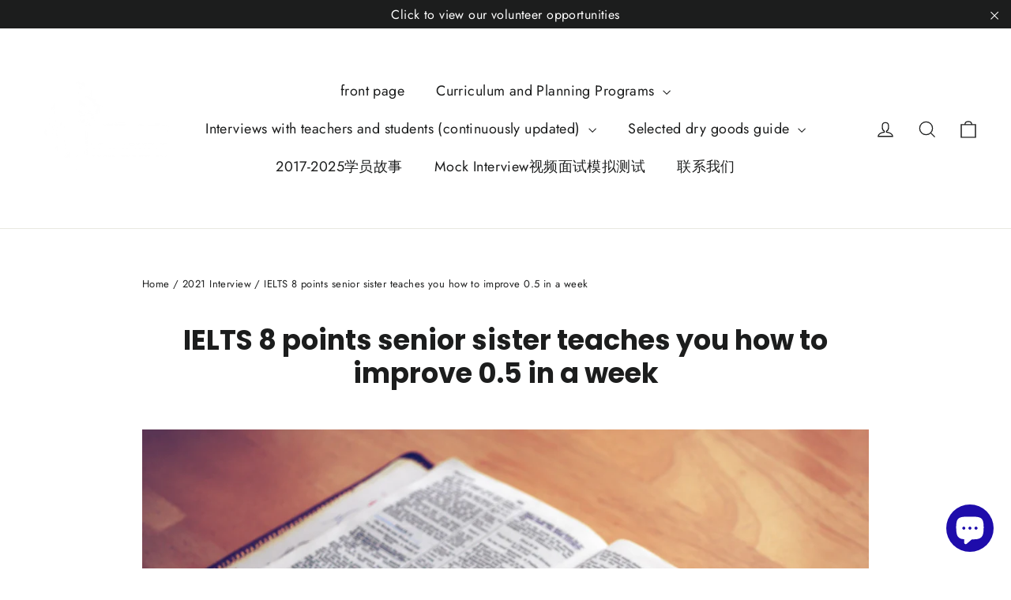

--- FILE ---
content_type: text/html; charset=utf-8
request_url: https://uforse.com/en-cn/blogs/2021-interview/ietlstips-interview
body_size: 29291
content:
<!doctype html>
<html class="no-js" lang="en" dir="ltr">
<head>
  <meta charset="utf-8">
  <meta http-equiv="X-UA-Compatible" content="IE=edge,chrome=1">
  <meta name="viewport" content="width=device-width,initial-scale=1">
  <meta name="theme-color" content="#111111">
  <link rel="canonical" href="https://uforse.com/en-cn/blogs/2021-interview/ietlstips-interview">
  <link rel="preconnect" href="https://cdn.shopify.com" crossorigin>
  <link rel="preconnect" href="https://fonts.shopifycdn.com" crossorigin>
  <link rel="dns-prefetch" href="https://productreviews.shopifycdn.com">
  <link rel="dns-prefetch" href="https://ajax.googleapis.com">
  <link rel="dns-prefetch" href="https://maps.googleapis.com">
  <link rel="dns-prefetch" href="https://maps.gstatic.com"><link rel="shortcut icon" href="//uforse.com/cdn/shop/files/234408cc-4c66-4d6d-b58c-c056820da2eb_32x32.jpg?v=1629769340" type="image/png" /><title>IELTS 8 points senior sister teaches you how to improve 0.5 in a week
&ndash; Uforse Education
</title>
<meta name="description" content="IELTS is a necessary language test for students applying for universities and postgraduates. If you want to apply to your favorite school, high IELTS score is the key to success! So, how to prepare for the IELTS test to get a better score in a short time? Sister IELTS 8 points tell you!"><meta property="og:site_name" content="Uforse Education">
  <meta property="og:url" content="https://uforse.com/en-cn/blogs/2021-interview/ietlstips-interview">
  <meta property="og:title" content="IELTS 8 points senior sister teaches you how to improve 0.5 in a week ">
  <meta property="og:type" content="article">
  <meta property="og:description" content="IELTS is a necessary language test for students applying for universities and postgraduates. If you want to apply to your favorite school, high IELTS score is the key to success! So, how to prepare for the IELTS test to get a better score in a short time? Sister IELTS 8 points tell you!"><meta property="og:image" content="http://uforse.com/cdn/shop/articles/aaron-burden-fgmf2Eyrwm4-unsplash.jpg?v=1669945501">
    <meta property="og:image:secure_url" content="https://uforse.com/cdn/shop/articles/aaron-burden-fgmf2Eyrwm4-unsplash.jpg?v=1669945501">
    <meta property="og:image:width" content="1920">
    <meta property="og:image:height" content="1362"><meta name="twitter:site" content="@">
  <meta name="twitter:card" content="summary_large_image">
  <meta name="twitter:title" content="IELTS 8 points senior sister teaches you how to improve 0.5 in a week ">
  <meta name="twitter:description" content="IELTS is a necessary language test for students applying for universities and postgraduates. If you want to apply to your favorite school, high IELTS score is the key to success! So, how to prepare for the IELTS test to get a better score in a short time? Sister IELTS 8 points tell you!">
<style data-shopify>@font-face {
  font-family: Poppins;
  font-weight: 700;
  font-style: normal;
  font-display: swap;
  src: url("//uforse.com/cdn/fonts/poppins/poppins_n7.56758dcf284489feb014a026f3727f2f20a54626.woff2") format("woff2"),
       url("//uforse.com/cdn/fonts/poppins/poppins_n7.f34f55d9b3d3205d2cd6f64955ff4b36f0cfd8da.woff") format("woff");
}

  @font-face {
  font-family: Jost;
  font-weight: 400;
  font-style: normal;
  font-display: swap;
  src: url("//uforse.com/cdn/fonts/jost/jost_n4.d47a1b6347ce4a4c9f437608011273009d91f2b7.woff2") format("woff2"),
       url("//uforse.com/cdn/fonts/jost/jost_n4.791c46290e672b3f85c3d1c651ef2efa3819eadd.woff") format("woff");
}


  @font-face {
  font-family: Jost;
  font-weight: 600;
  font-style: normal;
  font-display: swap;
  src: url("//uforse.com/cdn/fonts/jost/jost_n6.ec1178db7a7515114a2d84e3dd680832b7af8b99.woff2") format("woff2"),
       url("//uforse.com/cdn/fonts/jost/jost_n6.b1178bb6bdd3979fef38e103a3816f6980aeaff9.woff") format("woff");
}

  @font-face {
  font-family: Jost;
  font-weight: 400;
  font-style: italic;
  font-display: swap;
  src: url("//uforse.com/cdn/fonts/jost/jost_i4.b690098389649750ada222b9763d55796c5283a5.woff2") format("woff2"),
       url("//uforse.com/cdn/fonts/jost/jost_i4.fd766415a47e50b9e391ae7ec04e2ae25e7e28b0.woff") format("woff");
}

  @font-face {
  font-family: Jost;
  font-weight: 600;
  font-style: italic;
  font-display: swap;
  src: url("//uforse.com/cdn/fonts/jost/jost_i6.9af7e5f39e3a108c08f24047a4276332d9d7b85e.woff2") format("woff2"),
       url("//uforse.com/cdn/fonts/jost/jost_i6.2bf310262638f998ed206777ce0b9a3b98b6fe92.woff") format("woff");
}

</style><link href="//uforse.com/cdn/shop/t/22/assets/theme.css?v=59585554656948194101735863497" rel="stylesheet" type="text/css" media="all" />
<style data-shopify>:root {
    --typeHeaderPrimary: Poppins;
    --typeHeaderFallback: sans-serif;
    --typeHeaderSize: 35px;
    --typeHeaderWeight: 700;
    --typeHeaderLineHeight: 1.2;
    --typeHeaderSpacing: 0.0em;

    --typeBasePrimary:Jost;
    --typeBaseFallback:sans-serif;
    --typeBaseSize: 17px;
    --typeBaseWeight: 400;
    --typeBaseLineHeight: 1.6;
    --typeBaseSpacing: 0.025em;

    --iconWeight: 3px;
    --iconLinecaps: miter;
  }

  
.collection-hero__content:before,
  .hero__image-wrapper:before,
  .hero__media:before {
    background-image: linear-gradient(to bottom, rgba(0, 0, 0, 0.0) 0%, rgba(0, 0, 0, 0.0) 40%, rgba(0, 0, 0, 0.62) 100%);
  }

  .skrim__item-content .skrim__overlay:after {
    background-image: linear-gradient(to bottom, rgba(0, 0, 0, 0.0) 30%, rgba(0, 0, 0, 0.62) 100%);
  }

  .placeholder-content {
    background-image: linear-gradient(100deg, #ffffff 40%, #f7f7f7 63%, #ffffff 79%);
  }</style><script>
    document.documentElement.className = document.documentElement.className.replace('no-js', 'js');

    window.theme = window.theme || {};
    theme.routes = {
      home: "/en-cn",
      cart: "/en-cn/cart.js",
      cartPage: "/en-cn/cart",
      cartAdd: "/en-cn/cart/add.js",
      cartChange: "/en-cn/cart/change.js",
      search: "/en-cn/search",
      predictiveSearch: "/en-cn/search/suggest"
    };
    theme.strings = {
      soldOut: "Sold Out",
      unavailable: "Unavailable",
      inStockLabel: "In stock, ready to ship",
      oneStockLabel: "Low stock - [count] item left",
      otherStockLabel: "Low stock - [count] items left",
      willNotShipUntil: "Ready to ship [date]",
      willBeInStockAfter: "Back in stock [date]",
      waitingForStock: "Backordered, shipping soon",
      cartSavings: "You're saving [savings]",
      cartEmpty: "Your cart is currently empty.",
      cartTermsConfirmation: "You must agree with the terms and conditions of sales to check out",
      searchCollections: "Collections",
      searchPages: "Pages",
      searchArticles: "Articles",
      maxQuantity: "You can only have [quantity] of [title] in your cart."
    };
    theme.settings = {
      cartType: "drawer",
      isCustomerTemplate: false,
      moneyFormat: "¥{{amount}}",
      predictiveSearch: true,
      predictiveSearchType: null,
      quickView: true,
      themeName: 'Motion',
      themeVersion: "10.5.2"
    };
  </script>

  <script>window.performance && window.performance.mark && window.performance.mark('shopify.content_for_header.start');</script><meta name="google-site-verification" content="cN9FPednrzacNBwth0XDNgZHDMwyRlnAl48V9dcupm8">
<meta name="google-site-verification" content="P_CxeZk2R_q-lHoxqTo8WsJ8zbKafk2Oaacyhz4qEjc">
<meta id="shopify-digital-wallet" name="shopify-digital-wallet" content="/58118897852/digital_wallets/dialog">
<meta name="shopify-checkout-api-token" content="427976df5df7ed4a824da7135ddac0fe">
<meta id="in-context-paypal-metadata" data-shop-id="58118897852" data-venmo-supported="false" data-environment="production" data-locale="en_US" data-paypal-v4="true" data-currency="CNY">
<link rel="alternate" type="application/atom+xml" title="Feed" href="/en-cn/blogs/2021-interview.atom" />
<link rel="alternate" hreflang="x-default" href="https://uforse.com/blogs/2021-interview/ietlstips-interview">
<link rel="alternate" hreflang="zh-Hans" href="https://uforse.com/blogs/2021-interview/ietlstips-interview">
<link rel="alternate" hreflang="en" href="https://uforse.com/en/blogs/2021-interview/ietlstips-interview">
<link rel="alternate" hreflang="zh-Hans-CN" href="https://uforse.com/zh-cn/blogs/2021-interview/ietlstips-interview">
<link rel="alternate" hreflang="en-CN" href="https://uforse.com/en-cn/blogs/2021-interview/ietlstips-interview">
<link rel="alternate" hreflang="zh-Hans-AC" href="https://uforse.com/blogs/2021-interview/ietlstips-interview">
<link rel="alternate" hreflang="zh-Hans-AD" href="https://uforse.com/blogs/2021-interview/ietlstips-interview">
<link rel="alternate" hreflang="zh-Hans-AE" href="https://uforse.com/blogs/2021-interview/ietlstips-interview">
<link rel="alternate" hreflang="zh-Hans-AF" href="https://uforse.com/blogs/2021-interview/ietlstips-interview">
<link rel="alternate" hreflang="zh-Hans-AG" href="https://uforse.com/blogs/2021-interview/ietlstips-interview">
<link rel="alternate" hreflang="zh-Hans-AI" href="https://uforse.com/blogs/2021-interview/ietlstips-interview">
<link rel="alternate" hreflang="zh-Hans-AL" href="https://uforse.com/blogs/2021-interview/ietlstips-interview">
<link rel="alternate" hreflang="zh-Hans-AM" href="https://uforse.com/blogs/2021-interview/ietlstips-interview">
<link rel="alternate" hreflang="zh-Hans-AO" href="https://uforse.com/blogs/2021-interview/ietlstips-interview">
<link rel="alternate" hreflang="zh-Hans-AR" href="https://uforse.com/blogs/2021-interview/ietlstips-interview">
<link rel="alternate" hreflang="zh-Hans-AT" href="https://uforse.com/blogs/2021-interview/ietlstips-interview">
<link rel="alternate" hreflang="zh-Hans-AU" href="https://uforse.com/blogs/2021-interview/ietlstips-interview">
<link rel="alternate" hreflang="zh-Hans-AW" href="https://uforse.com/blogs/2021-interview/ietlstips-interview">
<link rel="alternate" hreflang="zh-Hans-AX" href="https://uforse.com/blogs/2021-interview/ietlstips-interview">
<link rel="alternate" hreflang="zh-Hans-AZ" href="https://uforse.com/blogs/2021-interview/ietlstips-interview">
<link rel="alternate" hreflang="zh-Hans-BA" href="https://uforse.com/blogs/2021-interview/ietlstips-interview">
<link rel="alternate" hreflang="zh-Hans-BB" href="https://uforse.com/blogs/2021-interview/ietlstips-interview">
<link rel="alternate" hreflang="zh-Hans-BD" href="https://uforse.com/blogs/2021-interview/ietlstips-interview">
<link rel="alternate" hreflang="zh-Hans-BE" href="https://uforse.com/blogs/2021-interview/ietlstips-interview">
<link rel="alternate" hreflang="zh-Hans-BF" href="https://uforse.com/blogs/2021-interview/ietlstips-interview">
<link rel="alternate" hreflang="zh-Hans-BG" href="https://uforse.com/blogs/2021-interview/ietlstips-interview">
<link rel="alternate" hreflang="zh-Hans-BH" href="https://uforse.com/blogs/2021-interview/ietlstips-interview">
<link rel="alternate" hreflang="zh-Hans-BI" href="https://uforse.com/blogs/2021-interview/ietlstips-interview">
<link rel="alternate" hreflang="zh-Hans-BJ" href="https://uforse.com/blogs/2021-interview/ietlstips-interview">
<link rel="alternate" hreflang="zh-Hans-BL" href="https://uforse.com/blogs/2021-interview/ietlstips-interview">
<link rel="alternate" hreflang="zh-Hans-BM" href="https://uforse.com/blogs/2021-interview/ietlstips-interview">
<link rel="alternate" hreflang="zh-Hans-BN" href="https://uforse.com/blogs/2021-interview/ietlstips-interview">
<link rel="alternate" hreflang="zh-Hans-BO" href="https://uforse.com/blogs/2021-interview/ietlstips-interview">
<link rel="alternate" hreflang="zh-Hans-BQ" href="https://uforse.com/blogs/2021-interview/ietlstips-interview">
<link rel="alternate" hreflang="zh-Hans-BR" href="https://uforse.com/blogs/2021-interview/ietlstips-interview">
<link rel="alternate" hreflang="zh-Hans-BS" href="https://uforse.com/blogs/2021-interview/ietlstips-interview">
<link rel="alternate" hreflang="zh-Hans-BT" href="https://uforse.com/blogs/2021-interview/ietlstips-interview">
<link rel="alternate" hreflang="zh-Hans-BW" href="https://uforse.com/blogs/2021-interview/ietlstips-interview">
<link rel="alternate" hreflang="zh-Hans-BY" href="https://uforse.com/blogs/2021-interview/ietlstips-interview">
<link rel="alternate" hreflang="zh-Hans-BZ" href="https://uforse.com/blogs/2021-interview/ietlstips-interview">
<link rel="alternate" hreflang="zh-Hans-CA" href="https://uforse.com/blogs/2021-interview/ietlstips-interview">
<link rel="alternate" hreflang="zh-Hans-CC" href="https://uforse.com/blogs/2021-interview/ietlstips-interview">
<link rel="alternate" hreflang="zh-Hans-CD" href="https://uforse.com/blogs/2021-interview/ietlstips-interview">
<link rel="alternate" hreflang="zh-Hans-CF" href="https://uforse.com/blogs/2021-interview/ietlstips-interview">
<link rel="alternate" hreflang="zh-Hans-CG" href="https://uforse.com/blogs/2021-interview/ietlstips-interview">
<link rel="alternate" hreflang="zh-Hans-CH" href="https://uforse.com/blogs/2021-interview/ietlstips-interview">
<link rel="alternate" hreflang="zh-Hans-CI" href="https://uforse.com/blogs/2021-interview/ietlstips-interview">
<link rel="alternate" hreflang="zh-Hans-CK" href="https://uforse.com/blogs/2021-interview/ietlstips-interview">
<link rel="alternate" hreflang="zh-Hans-CL" href="https://uforse.com/blogs/2021-interview/ietlstips-interview">
<link rel="alternate" hreflang="zh-Hans-CM" href="https://uforse.com/blogs/2021-interview/ietlstips-interview">
<link rel="alternate" hreflang="zh-Hans-CO" href="https://uforse.com/blogs/2021-interview/ietlstips-interview">
<link rel="alternate" hreflang="zh-Hans-CR" href="https://uforse.com/blogs/2021-interview/ietlstips-interview">
<link rel="alternate" hreflang="zh-Hans-CV" href="https://uforse.com/blogs/2021-interview/ietlstips-interview">
<link rel="alternate" hreflang="zh-Hans-CW" href="https://uforse.com/blogs/2021-interview/ietlstips-interview">
<link rel="alternate" hreflang="zh-Hans-CX" href="https://uforse.com/blogs/2021-interview/ietlstips-interview">
<link rel="alternate" hreflang="zh-Hans-CY" href="https://uforse.com/blogs/2021-interview/ietlstips-interview">
<link rel="alternate" hreflang="zh-Hans-CZ" href="https://uforse.com/blogs/2021-interview/ietlstips-interview">
<link rel="alternate" hreflang="zh-Hans-DE" href="https://uforse.com/blogs/2021-interview/ietlstips-interview">
<link rel="alternate" hreflang="zh-Hans-DJ" href="https://uforse.com/blogs/2021-interview/ietlstips-interview">
<link rel="alternate" hreflang="zh-Hans-DK" href="https://uforse.com/blogs/2021-interview/ietlstips-interview">
<link rel="alternate" hreflang="zh-Hans-DM" href="https://uforse.com/blogs/2021-interview/ietlstips-interview">
<link rel="alternate" hreflang="zh-Hans-DO" href="https://uforse.com/blogs/2021-interview/ietlstips-interview">
<link rel="alternate" hreflang="zh-Hans-DZ" href="https://uforse.com/blogs/2021-interview/ietlstips-interview">
<link rel="alternate" hreflang="zh-Hans-EC" href="https://uforse.com/blogs/2021-interview/ietlstips-interview">
<link rel="alternate" hreflang="zh-Hans-EE" href="https://uforse.com/blogs/2021-interview/ietlstips-interview">
<link rel="alternate" hreflang="zh-Hans-EG" href="https://uforse.com/blogs/2021-interview/ietlstips-interview">
<link rel="alternate" hreflang="zh-Hans-EH" href="https://uforse.com/blogs/2021-interview/ietlstips-interview">
<link rel="alternate" hreflang="zh-Hans-ER" href="https://uforse.com/blogs/2021-interview/ietlstips-interview">
<link rel="alternate" hreflang="zh-Hans-ES" href="https://uforse.com/blogs/2021-interview/ietlstips-interview">
<link rel="alternate" hreflang="zh-Hans-ET" href="https://uforse.com/blogs/2021-interview/ietlstips-interview">
<link rel="alternate" hreflang="zh-Hans-FI" href="https://uforse.com/blogs/2021-interview/ietlstips-interview">
<link rel="alternate" hreflang="zh-Hans-FJ" href="https://uforse.com/blogs/2021-interview/ietlstips-interview">
<link rel="alternate" hreflang="zh-Hans-FK" href="https://uforse.com/blogs/2021-interview/ietlstips-interview">
<link rel="alternate" hreflang="zh-Hans-FO" href="https://uforse.com/blogs/2021-interview/ietlstips-interview">
<link rel="alternate" hreflang="zh-Hans-FR" href="https://uforse.com/blogs/2021-interview/ietlstips-interview">
<link rel="alternate" hreflang="zh-Hans-GA" href="https://uforse.com/blogs/2021-interview/ietlstips-interview">
<link rel="alternate" hreflang="zh-Hans-GB" href="https://uforse.com/blogs/2021-interview/ietlstips-interview">
<link rel="alternate" hreflang="zh-Hans-GD" href="https://uforse.com/blogs/2021-interview/ietlstips-interview">
<link rel="alternate" hreflang="zh-Hans-GE" href="https://uforse.com/blogs/2021-interview/ietlstips-interview">
<link rel="alternate" hreflang="zh-Hans-GF" href="https://uforse.com/blogs/2021-interview/ietlstips-interview">
<link rel="alternate" hreflang="zh-Hans-GG" href="https://uforse.com/blogs/2021-interview/ietlstips-interview">
<link rel="alternate" hreflang="zh-Hans-GH" href="https://uforse.com/blogs/2021-interview/ietlstips-interview">
<link rel="alternate" hreflang="zh-Hans-GI" href="https://uforse.com/blogs/2021-interview/ietlstips-interview">
<link rel="alternate" hreflang="zh-Hans-GL" href="https://uforse.com/blogs/2021-interview/ietlstips-interview">
<link rel="alternate" hreflang="zh-Hans-GM" href="https://uforse.com/blogs/2021-interview/ietlstips-interview">
<link rel="alternate" hreflang="zh-Hans-GN" href="https://uforse.com/blogs/2021-interview/ietlstips-interview">
<link rel="alternate" hreflang="zh-Hans-GP" href="https://uforse.com/blogs/2021-interview/ietlstips-interview">
<link rel="alternate" hreflang="zh-Hans-GQ" href="https://uforse.com/blogs/2021-interview/ietlstips-interview">
<link rel="alternate" hreflang="zh-Hans-GR" href="https://uforse.com/blogs/2021-interview/ietlstips-interview">
<link rel="alternate" hreflang="zh-Hans-GS" href="https://uforse.com/blogs/2021-interview/ietlstips-interview">
<link rel="alternate" hreflang="zh-Hans-GT" href="https://uforse.com/blogs/2021-interview/ietlstips-interview">
<link rel="alternate" hreflang="zh-Hans-GW" href="https://uforse.com/blogs/2021-interview/ietlstips-interview">
<link rel="alternate" hreflang="zh-Hans-GY" href="https://uforse.com/blogs/2021-interview/ietlstips-interview">
<link rel="alternate" hreflang="zh-Hans-HK" href="https://uforse.com/blogs/2021-interview/ietlstips-interview">
<link rel="alternate" hreflang="zh-Hans-HN" href="https://uforse.com/blogs/2021-interview/ietlstips-interview">
<link rel="alternate" hreflang="zh-Hans-HR" href="https://uforse.com/blogs/2021-interview/ietlstips-interview">
<link rel="alternate" hreflang="zh-Hans-HT" href="https://uforse.com/blogs/2021-interview/ietlstips-interview">
<link rel="alternate" hreflang="zh-Hans-HU" href="https://uforse.com/blogs/2021-interview/ietlstips-interview">
<link rel="alternate" hreflang="zh-Hans-ID" href="https://uforse.com/blogs/2021-interview/ietlstips-interview">
<link rel="alternate" hreflang="zh-Hans-IE" href="https://uforse.com/blogs/2021-interview/ietlstips-interview">
<link rel="alternate" hreflang="zh-Hans-IL" href="https://uforse.com/blogs/2021-interview/ietlstips-interview">
<link rel="alternate" hreflang="zh-Hans-IM" href="https://uforse.com/blogs/2021-interview/ietlstips-interview">
<link rel="alternate" hreflang="zh-Hans-IN" href="https://uforse.com/blogs/2021-interview/ietlstips-interview">
<link rel="alternate" hreflang="zh-Hans-IO" href="https://uforse.com/blogs/2021-interview/ietlstips-interview">
<link rel="alternate" hreflang="zh-Hans-IQ" href="https://uforse.com/blogs/2021-interview/ietlstips-interview">
<link rel="alternate" hreflang="zh-Hans-IS" href="https://uforse.com/blogs/2021-interview/ietlstips-interview">
<link rel="alternate" hreflang="zh-Hans-IT" href="https://uforse.com/blogs/2021-interview/ietlstips-interview">
<link rel="alternate" hreflang="zh-Hans-JE" href="https://uforse.com/blogs/2021-interview/ietlstips-interview">
<link rel="alternate" hreflang="zh-Hans-JM" href="https://uforse.com/blogs/2021-interview/ietlstips-interview">
<link rel="alternate" hreflang="zh-Hans-JO" href="https://uforse.com/blogs/2021-interview/ietlstips-interview">
<link rel="alternate" hreflang="zh-Hans-JP" href="https://uforse.com/blogs/2021-interview/ietlstips-interview">
<link rel="alternate" hreflang="zh-Hans-KE" href="https://uforse.com/blogs/2021-interview/ietlstips-interview">
<link rel="alternate" hreflang="zh-Hans-KG" href="https://uforse.com/blogs/2021-interview/ietlstips-interview">
<link rel="alternate" hreflang="zh-Hans-KH" href="https://uforse.com/blogs/2021-interview/ietlstips-interview">
<link rel="alternate" hreflang="zh-Hans-KI" href="https://uforse.com/blogs/2021-interview/ietlstips-interview">
<link rel="alternate" hreflang="zh-Hans-KM" href="https://uforse.com/blogs/2021-interview/ietlstips-interview">
<link rel="alternate" hreflang="zh-Hans-KN" href="https://uforse.com/blogs/2021-interview/ietlstips-interview">
<link rel="alternate" hreflang="zh-Hans-KR" href="https://uforse.com/blogs/2021-interview/ietlstips-interview">
<link rel="alternate" hreflang="zh-Hans-KW" href="https://uforse.com/blogs/2021-interview/ietlstips-interview">
<link rel="alternate" hreflang="zh-Hans-KY" href="https://uforse.com/blogs/2021-interview/ietlstips-interview">
<link rel="alternate" hreflang="zh-Hans-KZ" href="https://uforse.com/blogs/2021-interview/ietlstips-interview">
<link rel="alternate" hreflang="zh-Hans-LA" href="https://uforse.com/blogs/2021-interview/ietlstips-interview">
<link rel="alternate" hreflang="zh-Hans-LB" href="https://uforse.com/blogs/2021-interview/ietlstips-interview">
<link rel="alternate" hreflang="zh-Hans-LC" href="https://uforse.com/blogs/2021-interview/ietlstips-interview">
<link rel="alternate" hreflang="zh-Hans-LI" href="https://uforse.com/blogs/2021-interview/ietlstips-interview">
<link rel="alternate" hreflang="zh-Hans-LK" href="https://uforse.com/blogs/2021-interview/ietlstips-interview">
<link rel="alternate" hreflang="zh-Hans-LR" href="https://uforse.com/blogs/2021-interview/ietlstips-interview">
<link rel="alternate" hreflang="zh-Hans-LS" href="https://uforse.com/blogs/2021-interview/ietlstips-interview">
<link rel="alternate" hreflang="zh-Hans-LT" href="https://uforse.com/blogs/2021-interview/ietlstips-interview">
<link rel="alternate" hreflang="zh-Hans-LU" href="https://uforse.com/blogs/2021-interview/ietlstips-interview">
<link rel="alternate" hreflang="zh-Hans-LV" href="https://uforse.com/blogs/2021-interview/ietlstips-interview">
<link rel="alternate" hreflang="zh-Hans-LY" href="https://uforse.com/blogs/2021-interview/ietlstips-interview">
<link rel="alternate" hreflang="zh-Hans-MA" href="https://uforse.com/blogs/2021-interview/ietlstips-interview">
<link rel="alternate" hreflang="zh-Hans-MC" href="https://uforse.com/blogs/2021-interview/ietlstips-interview">
<link rel="alternate" hreflang="zh-Hans-MD" href="https://uforse.com/blogs/2021-interview/ietlstips-interview">
<link rel="alternate" hreflang="zh-Hans-ME" href="https://uforse.com/blogs/2021-interview/ietlstips-interview">
<link rel="alternate" hreflang="zh-Hans-MF" href="https://uforse.com/blogs/2021-interview/ietlstips-interview">
<link rel="alternate" hreflang="zh-Hans-MG" href="https://uforse.com/blogs/2021-interview/ietlstips-interview">
<link rel="alternate" hreflang="zh-Hans-MK" href="https://uforse.com/blogs/2021-interview/ietlstips-interview">
<link rel="alternate" hreflang="zh-Hans-ML" href="https://uforse.com/blogs/2021-interview/ietlstips-interview">
<link rel="alternate" hreflang="zh-Hans-MM" href="https://uforse.com/blogs/2021-interview/ietlstips-interview">
<link rel="alternate" hreflang="zh-Hans-MN" href="https://uforse.com/blogs/2021-interview/ietlstips-interview">
<link rel="alternate" hreflang="zh-Hans-MO" href="https://uforse.com/blogs/2021-interview/ietlstips-interview">
<link rel="alternate" hreflang="zh-Hans-MQ" href="https://uforse.com/blogs/2021-interview/ietlstips-interview">
<link rel="alternate" hreflang="zh-Hans-MR" href="https://uforse.com/blogs/2021-interview/ietlstips-interview">
<link rel="alternate" hreflang="zh-Hans-MS" href="https://uforse.com/blogs/2021-interview/ietlstips-interview">
<link rel="alternate" hreflang="zh-Hans-MT" href="https://uforse.com/blogs/2021-interview/ietlstips-interview">
<link rel="alternate" hreflang="zh-Hans-MU" href="https://uforse.com/blogs/2021-interview/ietlstips-interview">
<link rel="alternate" hreflang="zh-Hans-MV" href="https://uforse.com/blogs/2021-interview/ietlstips-interview">
<link rel="alternate" hreflang="zh-Hans-MW" href="https://uforse.com/blogs/2021-interview/ietlstips-interview">
<link rel="alternate" hreflang="zh-Hans-MX" href="https://uforse.com/blogs/2021-interview/ietlstips-interview">
<link rel="alternate" hreflang="zh-Hans-MY" href="https://uforse.com/blogs/2021-interview/ietlstips-interview">
<link rel="alternate" hreflang="zh-Hans-MZ" href="https://uforse.com/blogs/2021-interview/ietlstips-interview">
<link rel="alternate" hreflang="zh-Hans-NA" href="https://uforse.com/blogs/2021-interview/ietlstips-interview">
<link rel="alternate" hreflang="zh-Hans-NC" href="https://uforse.com/blogs/2021-interview/ietlstips-interview">
<link rel="alternate" hreflang="zh-Hans-NE" href="https://uforse.com/blogs/2021-interview/ietlstips-interview">
<link rel="alternate" hreflang="zh-Hans-NF" href="https://uforse.com/blogs/2021-interview/ietlstips-interview">
<link rel="alternate" hreflang="zh-Hans-NG" href="https://uforse.com/blogs/2021-interview/ietlstips-interview">
<link rel="alternate" hreflang="zh-Hans-NI" href="https://uforse.com/blogs/2021-interview/ietlstips-interview">
<link rel="alternate" hreflang="zh-Hans-NL" href="https://uforse.com/blogs/2021-interview/ietlstips-interview">
<link rel="alternate" hreflang="zh-Hans-NO" href="https://uforse.com/blogs/2021-interview/ietlstips-interview">
<link rel="alternate" hreflang="zh-Hans-NP" href="https://uforse.com/blogs/2021-interview/ietlstips-interview">
<link rel="alternate" hreflang="zh-Hans-NR" href="https://uforse.com/blogs/2021-interview/ietlstips-interview">
<link rel="alternate" hreflang="zh-Hans-NU" href="https://uforse.com/blogs/2021-interview/ietlstips-interview">
<link rel="alternate" hreflang="zh-Hans-NZ" href="https://uforse.com/blogs/2021-interview/ietlstips-interview">
<link rel="alternate" hreflang="zh-Hans-OM" href="https://uforse.com/blogs/2021-interview/ietlstips-interview">
<link rel="alternate" hreflang="zh-Hans-PA" href="https://uforse.com/blogs/2021-interview/ietlstips-interview">
<link rel="alternate" hreflang="zh-Hans-PE" href="https://uforse.com/blogs/2021-interview/ietlstips-interview">
<link rel="alternate" hreflang="zh-Hans-PF" href="https://uforse.com/blogs/2021-interview/ietlstips-interview">
<link rel="alternate" hreflang="zh-Hans-PG" href="https://uforse.com/blogs/2021-interview/ietlstips-interview">
<link rel="alternate" hreflang="zh-Hans-PH" href="https://uforse.com/blogs/2021-interview/ietlstips-interview">
<link rel="alternate" hreflang="zh-Hans-PK" href="https://uforse.com/blogs/2021-interview/ietlstips-interview">
<link rel="alternate" hreflang="zh-Hans-PL" href="https://uforse.com/blogs/2021-interview/ietlstips-interview">
<link rel="alternate" hreflang="zh-Hans-PM" href="https://uforse.com/blogs/2021-interview/ietlstips-interview">
<link rel="alternate" hreflang="zh-Hans-PN" href="https://uforse.com/blogs/2021-interview/ietlstips-interview">
<link rel="alternate" hreflang="zh-Hans-PS" href="https://uforse.com/blogs/2021-interview/ietlstips-interview">
<link rel="alternate" hreflang="zh-Hans-PT" href="https://uforse.com/blogs/2021-interview/ietlstips-interview">
<link rel="alternate" hreflang="zh-Hans-PY" href="https://uforse.com/blogs/2021-interview/ietlstips-interview">
<link rel="alternate" hreflang="zh-Hans-QA" href="https://uforse.com/blogs/2021-interview/ietlstips-interview">
<link rel="alternate" hreflang="zh-Hans-RE" href="https://uforse.com/blogs/2021-interview/ietlstips-interview">
<link rel="alternate" hreflang="zh-Hans-RO" href="https://uforse.com/blogs/2021-interview/ietlstips-interview">
<link rel="alternate" hreflang="zh-Hans-RS" href="https://uforse.com/blogs/2021-interview/ietlstips-interview">
<link rel="alternate" hreflang="zh-Hans-RU" href="https://uforse.com/blogs/2021-interview/ietlstips-interview">
<link rel="alternate" hreflang="zh-Hans-RW" href="https://uforse.com/blogs/2021-interview/ietlstips-interview">
<link rel="alternate" hreflang="zh-Hans-SA" href="https://uforse.com/blogs/2021-interview/ietlstips-interview">
<link rel="alternate" hreflang="zh-Hans-SB" href="https://uforse.com/blogs/2021-interview/ietlstips-interview">
<link rel="alternate" hreflang="zh-Hans-SC" href="https://uforse.com/blogs/2021-interview/ietlstips-interview">
<link rel="alternate" hreflang="zh-Hans-SD" href="https://uforse.com/blogs/2021-interview/ietlstips-interview">
<link rel="alternate" hreflang="zh-Hans-SE" href="https://uforse.com/blogs/2021-interview/ietlstips-interview">
<link rel="alternate" hreflang="zh-Hans-SG" href="https://uforse.com/blogs/2021-interview/ietlstips-interview">
<link rel="alternate" hreflang="zh-Hans-SH" href="https://uforse.com/blogs/2021-interview/ietlstips-interview">
<link rel="alternate" hreflang="zh-Hans-SI" href="https://uforse.com/blogs/2021-interview/ietlstips-interview">
<link rel="alternate" hreflang="zh-Hans-SJ" href="https://uforse.com/blogs/2021-interview/ietlstips-interview">
<link rel="alternate" hreflang="zh-Hans-SK" href="https://uforse.com/blogs/2021-interview/ietlstips-interview">
<link rel="alternate" hreflang="zh-Hans-SL" href="https://uforse.com/blogs/2021-interview/ietlstips-interview">
<link rel="alternate" hreflang="zh-Hans-SM" href="https://uforse.com/blogs/2021-interview/ietlstips-interview">
<link rel="alternate" hreflang="zh-Hans-SN" href="https://uforse.com/blogs/2021-interview/ietlstips-interview">
<link rel="alternate" hreflang="zh-Hans-SO" href="https://uforse.com/blogs/2021-interview/ietlstips-interview">
<link rel="alternate" hreflang="zh-Hans-SR" href="https://uforse.com/blogs/2021-interview/ietlstips-interview">
<link rel="alternate" hreflang="zh-Hans-SS" href="https://uforse.com/blogs/2021-interview/ietlstips-interview">
<link rel="alternate" hreflang="zh-Hans-ST" href="https://uforse.com/blogs/2021-interview/ietlstips-interview">
<link rel="alternate" hreflang="zh-Hans-SV" href="https://uforse.com/blogs/2021-interview/ietlstips-interview">
<link rel="alternate" hreflang="zh-Hans-SX" href="https://uforse.com/blogs/2021-interview/ietlstips-interview">
<link rel="alternate" hreflang="zh-Hans-SZ" href="https://uforse.com/blogs/2021-interview/ietlstips-interview">
<link rel="alternate" hreflang="zh-Hans-TA" href="https://uforse.com/blogs/2021-interview/ietlstips-interview">
<link rel="alternate" hreflang="zh-Hans-TC" href="https://uforse.com/blogs/2021-interview/ietlstips-interview">
<link rel="alternate" hreflang="zh-Hans-TD" href="https://uforse.com/blogs/2021-interview/ietlstips-interview">
<link rel="alternate" hreflang="zh-Hans-TF" href="https://uforse.com/blogs/2021-interview/ietlstips-interview">
<link rel="alternate" hreflang="zh-Hans-TG" href="https://uforse.com/blogs/2021-interview/ietlstips-interview">
<link rel="alternate" hreflang="zh-Hans-TH" href="https://uforse.com/blogs/2021-interview/ietlstips-interview">
<link rel="alternate" hreflang="zh-Hans-TJ" href="https://uforse.com/blogs/2021-interview/ietlstips-interview">
<link rel="alternate" hreflang="zh-Hans-TK" href="https://uforse.com/blogs/2021-interview/ietlstips-interview">
<link rel="alternate" hreflang="zh-Hans-TL" href="https://uforse.com/blogs/2021-interview/ietlstips-interview">
<link rel="alternate" hreflang="zh-Hans-TM" href="https://uforse.com/blogs/2021-interview/ietlstips-interview">
<link rel="alternate" hreflang="zh-Hans-TN" href="https://uforse.com/blogs/2021-interview/ietlstips-interview">
<link rel="alternate" hreflang="zh-Hans-TO" href="https://uforse.com/blogs/2021-interview/ietlstips-interview">
<link rel="alternate" hreflang="zh-Hans-TR" href="https://uforse.com/blogs/2021-interview/ietlstips-interview">
<link rel="alternate" hreflang="zh-Hans-TT" href="https://uforse.com/blogs/2021-interview/ietlstips-interview">
<link rel="alternate" hreflang="zh-Hans-TV" href="https://uforse.com/blogs/2021-interview/ietlstips-interview">
<link rel="alternate" hreflang="zh-Hans-TW" href="https://uforse.com/blogs/2021-interview/ietlstips-interview">
<link rel="alternate" hreflang="zh-Hans-TZ" href="https://uforse.com/blogs/2021-interview/ietlstips-interview">
<link rel="alternate" hreflang="zh-Hans-UA" href="https://uforse.com/blogs/2021-interview/ietlstips-interview">
<link rel="alternate" hreflang="zh-Hans-UG" href="https://uforse.com/blogs/2021-interview/ietlstips-interview">
<link rel="alternate" hreflang="zh-Hans-UM" href="https://uforse.com/blogs/2021-interview/ietlstips-interview">
<link rel="alternate" hreflang="zh-Hans-US" href="https://uforse.com/blogs/2021-interview/ietlstips-interview">
<link rel="alternate" hreflang="zh-Hans-UY" href="https://uforse.com/blogs/2021-interview/ietlstips-interview">
<link rel="alternate" hreflang="zh-Hans-UZ" href="https://uforse.com/blogs/2021-interview/ietlstips-interview">
<link rel="alternate" hreflang="zh-Hans-VA" href="https://uforse.com/blogs/2021-interview/ietlstips-interview">
<link rel="alternate" hreflang="zh-Hans-VC" href="https://uforse.com/blogs/2021-interview/ietlstips-interview">
<link rel="alternate" hreflang="zh-Hans-VE" href="https://uforse.com/blogs/2021-interview/ietlstips-interview">
<link rel="alternate" hreflang="zh-Hans-VG" href="https://uforse.com/blogs/2021-interview/ietlstips-interview">
<link rel="alternate" hreflang="zh-Hans-VN" href="https://uforse.com/blogs/2021-interview/ietlstips-interview">
<link rel="alternate" hreflang="zh-Hans-VU" href="https://uforse.com/blogs/2021-interview/ietlstips-interview">
<link rel="alternate" hreflang="zh-Hans-WF" href="https://uforse.com/blogs/2021-interview/ietlstips-interview">
<link rel="alternate" hreflang="zh-Hans-WS" href="https://uforse.com/blogs/2021-interview/ietlstips-interview">
<link rel="alternate" hreflang="zh-Hans-XK" href="https://uforse.com/blogs/2021-interview/ietlstips-interview">
<link rel="alternate" hreflang="zh-Hans-YE" href="https://uforse.com/blogs/2021-interview/ietlstips-interview">
<link rel="alternate" hreflang="zh-Hans-YT" href="https://uforse.com/blogs/2021-interview/ietlstips-interview">
<link rel="alternate" hreflang="zh-Hans-ZA" href="https://uforse.com/blogs/2021-interview/ietlstips-interview">
<link rel="alternate" hreflang="zh-Hans-ZM" href="https://uforse.com/blogs/2021-interview/ietlstips-interview">
<link rel="alternate" hreflang="zh-Hans-ZW" href="https://uforse.com/blogs/2021-interview/ietlstips-interview">
<script async="async" src="/checkouts/internal/preloads.js?locale=en-CN"></script>
<script id="shopify-features" type="application/json">{"accessToken":"427976df5df7ed4a824da7135ddac0fe","betas":["rich-media-storefront-analytics"],"domain":"uforse.com","predictiveSearch":false,"shopId":58118897852,"locale":"en"}</script>
<script>var Shopify = Shopify || {};
Shopify.shop = "uforse2021.myshopify.com";
Shopify.locale = "en";
Shopify.currency = {"active":"CNY","rate":"5.1861594"};
Shopify.country = "CN";
Shopify.theme = {"name":"Updated copy of Updated copy of Updated copy of...","id":140165578940,"schema_name":"Motion","schema_version":"10.5.2","theme_store_id":847,"role":"main"};
Shopify.theme.handle = "null";
Shopify.theme.style = {"id":null,"handle":null};
Shopify.cdnHost = "uforse.com/cdn";
Shopify.routes = Shopify.routes || {};
Shopify.routes.root = "/en-cn/";</script>
<script type="module">!function(o){(o.Shopify=o.Shopify||{}).modules=!0}(window);</script>
<script>!function(o){function n(){var o=[];function n(){o.push(Array.prototype.slice.apply(arguments))}return n.q=o,n}var t=o.Shopify=o.Shopify||{};t.loadFeatures=n(),t.autoloadFeatures=n()}(window);</script>
<script id="shop-js-analytics" type="application/json">{"pageType":"article"}</script>
<script defer="defer" async type="module" src="//uforse.com/cdn/shopifycloud/shop-js/modules/v2/client.init-shop-cart-sync_BT-GjEfc.en.esm.js"></script>
<script defer="defer" async type="module" src="//uforse.com/cdn/shopifycloud/shop-js/modules/v2/chunk.common_D58fp_Oc.esm.js"></script>
<script defer="defer" async type="module" src="//uforse.com/cdn/shopifycloud/shop-js/modules/v2/chunk.modal_xMitdFEc.esm.js"></script>
<script type="module">
  await import("//uforse.com/cdn/shopifycloud/shop-js/modules/v2/client.init-shop-cart-sync_BT-GjEfc.en.esm.js");
await import("//uforse.com/cdn/shopifycloud/shop-js/modules/v2/chunk.common_D58fp_Oc.esm.js");
await import("//uforse.com/cdn/shopifycloud/shop-js/modules/v2/chunk.modal_xMitdFEc.esm.js");

  window.Shopify.SignInWithShop?.initShopCartSync?.({"fedCMEnabled":true,"windoidEnabled":true});

</script>
<script>(function() {
  var isLoaded = false;
  function asyncLoad() {
    if (isLoaded) return;
    isLoaded = true;
    var urls = ["https:\/\/seo.apps.avada.io\/avada-seo-installed.js?shop=uforse2021.myshopify.com","https:\/\/tools.luckyorange.com\/core\/lo.js?site-id=bc1a8cac\u0026shop=uforse2021.myshopify.com"];
    for (var i = 0; i < urls.length; i++) {
      var s = document.createElement('script');
      s.type = 'text/javascript';
      s.async = true;
      s.src = urls[i];
      var x = document.getElementsByTagName('script')[0];
      x.parentNode.insertBefore(s, x);
    }
  };
  if(window.attachEvent) {
    window.attachEvent('onload', asyncLoad);
  } else {
    window.addEventListener('load', asyncLoad, false);
  }
})();</script>
<script id="__st">var __st={"a":58118897852,"offset":-18000,"reqid":"2d042968-7249-489a-a068-87cc929d9fee-1769337907","pageurl":"uforse.com\/en-cn\/blogs\/2021-interview\/ietlstips-interview","s":"articles-558367834300","u":"436c84389ee9","p":"article","rtyp":"article","rid":558367834300};</script>
<script>window.ShopifyPaypalV4VisibilityTracking = true;</script>
<script id="captcha-bootstrap">!function(){'use strict';const t='contact',e='account',n='new_comment',o=[[t,t],['blogs',n],['comments',n],[t,'customer']],c=[[e,'customer_login'],[e,'guest_login'],[e,'recover_customer_password'],[e,'create_customer']],r=t=>t.map((([t,e])=>`form[action*='/${t}']:not([data-nocaptcha='true']) input[name='form_type'][value='${e}']`)).join(','),a=t=>()=>t?[...document.querySelectorAll(t)].map((t=>t.form)):[];function s(){const t=[...o],e=r(t);return a(e)}const i='password',u='form_key',d=['recaptcha-v3-token','g-recaptcha-response','h-captcha-response',i],f=()=>{try{return window.sessionStorage}catch{return}},m='__shopify_v',_=t=>t.elements[u];function p(t,e,n=!1){try{const o=window.sessionStorage,c=JSON.parse(o.getItem(e)),{data:r}=function(t){const{data:e,action:n}=t;return t[m]||n?{data:e,action:n}:{data:t,action:n}}(c);for(const[e,n]of Object.entries(r))t.elements[e]&&(t.elements[e].value=n);n&&o.removeItem(e)}catch(o){console.error('form repopulation failed',{error:o})}}const l='form_type',E='cptcha';function T(t){t.dataset[E]=!0}const w=window,h=w.document,L='Shopify',v='ce_forms',y='captcha';let A=!1;((t,e)=>{const n=(g='f06e6c50-85a8-45c8-87d0-21a2b65856fe',I='https://cdn.shopify.com/shopifycloud/storefront-forms-hcaptcha/ce_storefront_forms_captcha_hcaptcha.v1.5.2.iife.js',D={infoText:'Protected by hCaptcha',privacyText:'Privacy',termsText:'Terms'},(t,e,n)=>{const o=w[L][v],c=o.bindForm;if(c)return c(t,g,e,D).then(n);var r;o.q.push([[t,g,e,D],n]),r=I,A||(h.body.append(Object.assign(h.createElement('script'),{id:'captcha-provider',async:!0,src:r})),A=!0)});var g,I,D;w[L]=w[L]||{},w[L][v]=w[L][v]||{},w[L][v].q=[],w[L][y]=w[L][y]||{},w[L][y].protect=function(t,e){n(t,void 0,e),T(t)},Object.freeze(w[L][y]),function(t,e,n,w,h,L){const[v,y,A,g]=function(t,e,n){const i=e?o:[],u=t?c:[],d=[...i,...u],f=r(d),m=r(i),_=r(d.filter((([t,e])=>n.includes(e))));return[a(f),a(m),a(_),s()]}(w,h,L),I=t=>{const e=t.target;return e instanceof HTMLFormElement?e:e&&e.form},D=t=>v().includes(t);t.addEventListener('submit',(t=>{const e=I(t);if(!e)return;const n=D(e)&&!e.dataset.hcaptchaBound&&!e.dataset.recaptchaBound,o=_(e),c=g().includes(e)&&(!o||!o.value);(n||c)&&t.preventDefault(),c&&!n&&(function(t){try{if(!f())return;!function(t){const e=f();if(!e)return;const n=_(t);if(!n)return;const o=n.value;o&&e.removeItem(o)}(t);const e=Array.from(Array(32),(()=>Math.random().toString(36)[2])).join('');!function(t,e){_(t)||t.append(Object.assign(document.createElement('input'),{type:'hidden',name:u})),t.elements[u].value=e}(t,e),function(t,e){const n=f();if(!n)return;const o=[...t.querySelectorAll(`input[type='${i}']`)].map((({name:t})=>t)),c=[...d,...o],r={};for(const[a,s]of new FormData(t).entries())c.includes(a)||(r[a]=s);n.setItem(e,JSON.stringify({[m]:1,action:t.action,data:r}))}(t,e)}catch(e){console.error('failed to persist form',e)}}(e),e.submit())}));const S=(t,e)=>{t&&!t.dataset[E]&&(n(t,e.some((e=>e===t))),T(t))};for(const o of['focusin','change'])t.addEventListener(o,(t=>{const e=I(t);D(e)&&S(e,y())}));const B=e.get('form_key'),M=e.get(l),P=B&&M;t.addEventListener('DOMContentLoaded',(()=>{const t=y();if(P)for(const e of t)e.elements[l].value===M&&p(e,B);[...new Set([...A(),...v().filter((t=>'true'===t.dataset.shopifyCaptcha))])].forEach((e=>S(e,t)))}))}(h,new URLSearchParams(w.location.search),n,t,e,['guest_login'])})(!0,!0)}();</script>
<script integrity="sha256-4kQ18oKyAcykRKYeNunJcIwy7WH5gtpwJnB7kiuLZ1E=" data-source-attribution="shopify.loadfeatures" defer="defer" src="//uforse.com/cdn/shopifycloud/storefront/assets/storefront/load_feature-a0a9edcb.js" crossorigin="anonymous"></script>
<script data-source-attribution="shopify.dynamic_checkout.dynamic.init">var Shopify=Shopify||{};Shopify.PaymentButton=Shopify.PaymentButton||{isStorefrontPortableWallets:!0,init:function(){window.Shopify.PaymentButton.init=function(){};var t=document.createElement("script");t.src="https://uforse.com/cdn/shopifycloud/portable-wallets/latest/portable-wallets.en.js",t.type="module",document.head.appendChild(t)}};
</script>
<script data-source-attribution="shopify.dynamic_checkout.buyer_consent">
  function portableWalletsHideBuyerConsent(e){var t=document.getElementById("shopify-buyer-consent"),n=document.getElementById("shopify-subscription-policy-button");t&&n&&(t.classList.add("hidden"),t.setAttribute("aria-hidden","true"),n.removeEventListener("click",e))}function portableWalletsShowBuyerConsent(e){var t=document.getElementById("shopify-buyer-consent"),n=document.getElementById("shopify-subscription-policy-button");t&&n&&(t.classList.remove("hidden"),t.removeAttribute("aria-hidden"),n.addEventListener("click",e))}window.Shopify?.PaymentButton&&(window.Shopify.PaymentButton.hideBuyerConsent=portableWalletsHideBuyerConsent,window.Shopify.PaymentButton.showBuyerConsent=portableWalletsShowBuyerConsent);
</script>
<script data-source-attribution="shopify.dynamic_checkout.cart.bootstrap">document.addEventListener("DOMContentLoaded",(function(){function t(){return document.querySelector("shopify-accelerated-checkout-cart, shopify-accelerated-checkout")}if(t())Shopify.PaymentButton.init();else{new MutationObserver((function(e,n){t()&&(Shopify.PaymentButton.init(),n.disconnect())})).observe(document.body,{childList:!0,subtree:!0})}}));
</script>
<link id="shopify-accelerated-checkout-styles" rel="stylesheet" media="screen" href="https://uforse.com/cdn/shopifycloud/portable-wallets/latest/accelerated-checkout-backwards-compat.css" crossorigin="anonymous">
<style id="shopify-accelerated-checkout-cart">
        #shopify-buyer-consent {
  margin-top: 1em;
  display: inline-block;
  width: 100%;
}

#shopify-buyer-consent.hidden {
  display: none;
}

#shopify-subscription-policy-button {
  background: none;
  border: none;
  padding: 0;
  text-decoration: underline;
  font-size: inherit;
  cursor: pointer;
}

#shopify-subscription-policy-button::before {
  box-shadow: none;
}

      </style>

<script>window.performance && window.performance.mark && window.performance.mark('shopify.content_for_header.end');</script>

  <script src="//uforse.com/cdn/shop/t/22/assets/vendor-scripts-v14.js" defer="defer"></script><link rel="stylesheet" href="//uforse.com/cdn/shop/t/22/assets/country-flags.css"><script src="//uforse.com/cdn/shop/t/22/assets/theme.js?v=22162587786237468241735863466" defer="defer"></script>
<script src="https://cdn.shopify.com/extensions/e8878072-2f6b-4e89-8082-94b04320908d/inbox-1254/assets/inbox-chat-loader.js" type="text/javascript" defer="defer"></script>
<link href="https://monorail-edge.shopifysvc.com" rel="dns-prefetch">
<script>(function(){if ("sendBeacon" in navigator && "performance" in window) {try {var session_token_from_headers = performance.getEntriesByType('navigation')[0].serverTiming.find(x => x.name == '_s').description;} catch {var session_token_from_headers = undefined;}var session_cookie_matches = document.cookie.match(/_shopify_s=([^;]*)/);var session_token_from_cookie = session_cookie_matches && session_cookie_matches.length === 2 ? session_cookie_matches[1] : "";var session_token = session_token_from_headers || session_token_from_cookie || "";function handle_abandonment_event(e) {var entries = performance.getEntries().filter(function(entry) {return /monorail-edge.shopifysvc.com/.test(entry.name);});if (!window.abandonment_tracked && entries.length === 0) {window.abandonment_tracked = true;var currentMs = Date.now();var navigation_start = performance.timing.navigationStart;var payload = {shop_id: 58118897852,url: window.location.href,navigation_start,duration: currentMs - navigation_start,session_token,page_type: "article"};window.navigator.sendBeacon("https://monorail-edge.shopifysvc.com/v1/produce", JSON.stringify({schema_id: "online_store_buyer_site_abandonment/1.1",payload: payload,metadata: {event_created_at_ms: currentMs,event_sent_at_ms: currentMs}}));}}window.addEventListener('pagehide', handle_abandonment_event);}}());</script>
<script id="web-pixels-manager-setup">(function e(e,d,r,n,o){if(void 0===o&&(o={}),!Boolean(null===(a=null===(i=window.Shopify)||void 0===i?void 0:i.analytics)||void 0===a?void 0:a.replayQueue)){var i,a;window.Shopify=window.Shopify||{};var t=window.Shopify;t.analytics=t.analytics||{};var s=t.analytics;s.replayQueue=[],s.publish=function(e,d,r){return s.replayQueue.push([e,d,r]),!0};try{self.performance.mark("wpm:start")}catch(e){}var l=function(){var e={modern:/Edge?\/(1{2}[4-9]|1[2-9]\d|[2-9]\d{2}|\d{4,})\.\d+(\.\d+|)|Firefox\/(1{2}[4-9]|1[2-9]\d|[2-9]\d{2}|\d{4,})\.\d+(\.\d+|)|Chrom(ium|e)\/(9{2}|\d{3,})\.\d+(\.\d+|)|(Maci|X1{2}).+ Version\/(15\.\d+|(1[6-9]|[2-9]\d|\d{3,})\.\d+)([,.]\d+|)( \(\w+\)|)( Mobile\/\w+|) Safari\/|Chrome.+OPR\/(9{2}|\d{3,})\.\d+\.\d+|(CPU[ +]OS|iPhone[ +]OS|CPU[ +]iPhone|CPU IPhone OS|CPU iPad OS)[ +]+(15[._]\d+|(1[6-9]|[2-9]\d|\d{3,})[._]\d+)([._]\d+|)|Android:?[ /-](13[3-9]|1[4-9]\d|[2-9]\d{2}|\d{4,})(\.\d+|)(\.\d+|)|Android.+Firefox\/(13[5-9]|1[4-9]\d|[2-9]\d{2}|\d{4,})\.\d+(\.\d+|)|Android.+Chrom(ium|e)\/(13[3-9]|1[4-9]\d|[2-9]\d{2}|\d{4,})\.\d+(\.\d+|)|SamsungBrowser\/([2-9]\d|\d{3,})\.\d+/,legacy:/Edge?\/(1[6-9]|[2-9]\d|\d{3,})\.\d+(\.\d+|)|Firefox\/(5[4-9]|[6-9]\d|\d{3,})\.\d+(\.\d+|)|Chrom(ium|e)\/(5[1-9]|[6-9]\d|\d{3,})\.\d+(\.\d+|)([\d.]+$|.*Safari\/(?![\d.]+ Edge\/[\d.]+$))|(Maci|X1{2}).+ Version\/(10\.\d+|(1[1-9]|[2-9]\d|\d{3,})\.\d+)([,.]\d+|)( \(\w+\)|)( Mobile\/\w+|) Safari\/|Chrome.+OPR\/(3[89]|[4-9]\d|\d{3,})\.\d+\.\d+|(CPU[ +]OS|iPhone[ +]OS|CPU[ +]iPhone|CPU IPhone OS|CPU iPad OS)[ +]+(10[._]\d+|(1[1-9]|[2-9]\d|\d{3,})[._]\d+)([._]\d+|)|Android:?[ /-](13[3-9]|1[4-9]\d|[2-9]\d{2}|\d{4,})(\.\d+|)(\.\d+|)|Mobile Safari.+OPR\/([89]\d|\d{3,})\.\d+\.\d+|Android.+Firefox\/(13[5-9]|1[4-9]\d|[2-9]\d{2}|\d{4,})\.\d+(\.\d+|)|Android.+Chrom(ium|e)\/(13[3-9]|1[4-9]\d|[2-9]\d{2}|\d{4,})\.\d+(\.\d+|)|Android.+(UC? ?Browser|UCWEB|U3)[ /]?(15\.([5-9]|\d{2,})|(1[6-9]|[2-9]\d|\d{3,})\.\d+)\.\d+|SamsungBrowser\/(5\.\d+|([6-9]|\d{2,})\.\d+)|Android.+MQ{2}Browser\/(14(\.(9|\d{2,})|)|(1[5-9]|[2-9]\d|\d{3,})(\.\d+|))(\.\d+|)|K[Aa][Ii]OS\/(3\.\d+|([4-9]|\d{2,})\.\d+)(\.\d+|)/},d=e.modern,r=e.legacy,n=navigator.userAgent;return n.match(d)?"modern":n.match(r)?"legacy":"unknown"}(),u="modern"===l?"modern":"legacy",c=(null!=n?n:{modern:"",legacy:""})[u],f=function(e){return[e.baseUrl,"/wpm","/b",e.hashVersion,"modern"===e.buildTarget?"m":"l",".js"].join("")}({baseUrl:d,hashVersion:r,buildTarget:u}),m=function(e){var d=e.version,r=e.bundleTarget,n=e.surface,o=e.pageUrl,i=e.monorailEndpoint;return{emit:function(e){var a=e.status,t=e.errorMsg,s=(new Date).getTime(),l=JSON.stringify({metadata:{event_sent_at_ms:s},events:[{schema_id:"web_pixels_manager_load/3.1",payload:{version:d,bundle_target:r,page_url:o,status:a,surface:n,error_msg:t},metadata:{event_created_at_ms:s}}]});if(!i)return console&&console.warn&&console.warn("[Web Pixels Manager] No Monorail endpoint provided, skipping logging."),!1;try{return self.navigator.sendBeacon.bind(self.navigator)(i,l)}catch(e){}var u=new XMLHttpRequest;try{return u.open("POST",i,!0),u.setRequestHeader("Content-Type","text/plain"),u.send(l),!0}catch(e){return console&&console.warn&&console.warn("[Web Pixels Manager] Got an unhandled error while logging to Monorail."),!1}}}}({version:r,bundleTarget:l,surface:e.surface,pageUrl:self.location.href,monorailEndpoint:e.monorailEndpoint});try{o.browserTarget=l,function(e){var d=e.src,r=e.async,n=void 0===r||r,o=e.onload,i=e.onerror,a=e.sri,t=e.scriptDataAttributes,s=void 0===t?{}:t,l=document.createElement("script"),u=document.querySelector("head"),c=document.querySelector("body");if(l.async=n,l.src=d,a&&(l.integrity=a,l.crossOrigin="anonymous"),s)for(var f in s)if(Object.prototype.hasOwnProperty.call(s,f))try{l.dataset[f]=s[f]}catch(e){}if(o&&l.addEventListener("load",o),i&&l.addEventListener("error",i),u)u.appendChild(l);else{if(!c)throw new Error("Did not find a head or body element to append the script");c.appendChild(l)}}({src:f,async:!0,onload:function(){if(!function(){var e,d;return Boolean(null===(d=null===(e=window.Shopify)||void 0===e?void 0:e.analytics)||void 0===d?void 0:d.initialized)}()){var d=window.webPixelsManager.init(e)||void 0;if(d){var r=window.Shopify.analytics;r.replayQueue.forEach((function(e){var r=e[0],n=e[1],o=e[2];d.publishCustomEvent(r,n,o)})),r.replayQueue=[],r.publish=d.publishCustomEvent,r.visitor=d.visitor,r.initialized=!0}}},onerror:function(){return m.emit({status:"failed",errorMsg:"".concat(f," has failed to load")})},sri:function(e){var d=/^sha384-[A-Za-z0-9+/=]+$/;return"string"==typeof e&&d.test(e)}(c)?c:"",scriptDataAttributes:o}),m.emit({status:"loading"})}catch(e){m.emit({status:"failed",errorMsg:(null==e?void 0:e.message)||"Unknown error"})}}})({shopId: 58118897852,storefrontBaseUrl: "https://uforse.com",extensionsBaseUrl: "https://extensions.shopifycdn.com/cdn/shopifycloud/web-pixels-manager",monorailEndpoint: "https://monorail-edge.shopifysvc.com/unstable/produce_batch",surface: "storefront-renderer",enabledBetaFlags: ["2dca8a86"],webPixelsConfigList: [{"id":"942440636","configuration":"{\"webPixelName\":\"Judge.me\"}","eventPayloadVersion":"v1","runtimeContext":"STRICT","scriptVersion":"34ad157958823915625854214640f0bf","type":"APP","apiClientId":683015,"privacyPurposes":["ANALYTICS"],"dataSharingAdjustments":{"protectedCustomerApprovalScopes":["read_customer_email","read_customer_name","read_customer_personal_data","read_customer_phone"]}},{"id":"515014844","configuration":"{\"config\":\"{\\\"pixel_id\\\":\\\"GT-MR5DFVZ\\\",\\\"target_country\\\":\\\"CA\\\",\\\"gtag_events\\\":[{\\\"type\\\":\\\"view_item\\\",\\\"action_label\\\":\\\"MC-1GDCE945BC\\\"},{\\\"type\\\":\\\"purchase\\\",\\\"action_label\\\":\\\"MC-1GDCE945BC\\\"},{\\\"type\\\":\\\"page_view\\\",\\\"action_label\\\":\\\"MC-1GDCE945BC\\\"}],\\\"enable_monitoring_mode\\\":false}\"}","eventPayloadVersion":"v1","runtimeContext":"OPEN","scriptVersion":"b2a88bafab3e21179ed38636efcd8a93","type":"APP","apiClientId":1780363,"privacyPurposes":[],"dataSharingAdjustments":{"protectedCustomerApprovalScopes":["read_customer_address","read_customer_email","read_customer_name","read_customer_personal_data","read_customer_phone"]}},{"id":"shopify-app-pixel","configuration":"{}","eventPayloadVersion":"v1","runtimeContext":"STRICT","scriptVersion":"0450","apiClientId":"shopify-pixel","type":"APP","privacyPurposes":["ANALYTICS","MARKETING"]},{"id":"shopify-custom-pixel","eventPayloadVersion":"v1","runtimeContext":"LAX","scriptVersion":"0450","apiClientId":"shopify-pixel","type":"CUSTOM","privacyPurposes":["ANALYTICS","MARKETING"]}],isMerchantRequest: false,initData: {"shop":{"name":"Uforse Education","paymentSettings":{"currencyCode":"CAD"},"myshopifyDomain":"uforse2021.myshopify.com","countryCode":"CA","storefrontUrl":"https:\/\/uforse.com\/en-cn"},"customer":null,"cart":null,"checkout":null,"productVariants":[],"purchasingCompany":null},},"https://uforse.com/cdn","fcfee988w5aeb613cpc8e4bc33m6693e112",{"modern":"","legacy":""},{"shopId":"58118897852","storefrontBaseUrl":"https:\/\/uforse.com","extensionBaseUrl":"https:\/\/extensions.shopifycdn.com\/cdn\/shopifycloud\/web-pixels-manager","surface":"storefront-renderer","enabledBetaFlags":"[\"2dca8a86\"]","isMerchantRequest":"false","hashVersion":"fcfee988w5aeb613cpc8e4bc33m6693e112","publish":"custom","events":"[[\"page_viewed\",{}]]"});</script><script>
  window.ShopifyAnalytics = window.ShopifyAnalytics || {};
  window.ShopifyAnalytics.meta = window.ShopifyAnalytics.meta || {};
  window.ShopifyAnalytics.meta.currency = 'CNY';
  var meta = {"page":{"pageType":"article","resourceType":"article","resourceId":558367834300,"requestId":"2d042968-7249-489a-a068-87cc929d9fee-1769337907"}};
  for (var attr in meta) {
    window.ShopifyAnalytics.meta[attr] = meta[attr];
  }
</script>
<script class="analytics">
  (function () {
    var customDocumentWrite = function(content) {
      var jquery = null;

      if (window.jQuery) {
        jquery = window.jQuery;
      } else if (window.Checkout && window.Checkout.$) {
        jquery = window.Checkout.$;
      }

      if (jquery) {
        jquery('body').append(content);
      }
    };

    var hasLoggedConversion = function(token) {
      if (token) {
        return document.cookie.indexOf('loggedConversion=' + token) !== -1;
      }
      return false;
    }

    var setCookieIfConversion = function(token) {
      if (token) {
        var twoMonthsFromNow = new Date(Date.now());
        twoMonthsFromNow.setMonth(twoMonthsFromNow.getMonth() + 2);

        document.cookie = 'loggedConversion=' + token + '; expires=' + twoMonthsFromNow;
      }
    }

    var trekkie = window.ShopifyAnalytics.lib = window.trekkie = window.trekkie || [];
    if (trekkie.integrations) {
      return;
    }
    trekkie.methods = [
      'identify',
      'page',
      'ready',
      'track',
      'trackForm',
      'trackLink'
    ];
    trekkie.factory = function(method) {
      return function() {
        var args = Array.prototype.slice.call(arguments);
        args.unshift(method);
        trekkie.push(args);
        return trekkie;
      };
    };
    for (var i = 0; i < trekkie.methods.length; i++) {
      var key = trekkie.methods[i];
      trekkie[key] = trekkie.factory(key);
    }
    trekkie.load = function(config) {
      trekkie.config = config || {};
      trekkie.config.initialDocumentCookie = document.cookie;
      var first = document.getElementsByTagName('script')[0];
      var script = document.createElement('script');
      script.type = 'text/javascript';
      script.onerror = function(e) {
        var scriptFallback = document.createElement('script');
        scriptFallback.type = 'text/javascript';
        scriptFallback.onerror = function(error) {
                var Monorail = {
      produce: function produce(monorailDomain, schemaId, payload) {
        var currentMs = new Date().getTime();
        var event = {
          schema_id: schemaId,
          payload: payload,
          metadata: {
            event_created_at_ms: currentMs,
            event_sent_at_ms: currentMs
          }
        };
        return Monorail.sendRequest("https://" + monorailDomain + "/v1/produce", JSON.stringify(event));
      },
      sendRequest: function sendRequest(endpointUrl, payload) {
        // Try the sendBeacon API
        if (window && window.navigator && typeof window.navigator.sendBeacon === 'function' && typeof window.Blob === 'function' && !Monorail.isIos12()) {
          var blobData = new window.Blob([payload], {
            type: 'text/plain'
          });

          if (window.navigator.sendBeacon(endpointUrl, blobData)) {
            return true;
          } // sendBeacon was not successful

        } // XHR beacon

        var xhr = new XMLHttpRequest();

        try {
          xhr.open('POST', endpointUrl);
          xhr.setRequestHeader('Content-Type', 'text/plain');
          xhr.send(payload);
        } catch (e) {
          console.log(e);
        }

        return false;
      },
      isIos12: function isIos12() {
        return window.navigator.userAgent.lastIndexOf('iPhone; CPU iPhone OS 12_') !== -1 || window.navigator.userAgent.lastIndexOf('iPad; CPU OS 12_') !== -1;
      }
    };
    Monorail.produce('monorail-edge.shopifysvc.com',
      'trekkie_storefront_load_errors/1.1',
      {shop_id: 58118897852,
      theme_id: 140165578940,
      app_name: "storefront",
      context_url: window.location.href,
      source_url: "//uforse.com/cdn/s/trekkie.storefront.8d95595f799fbf7e1d32231b9a28fd43b70c67d3.min.js"});

        };
        scriptFallback.async = true;
        scriptFallback.src = '//uforse.com/cdn/s/trekkie.storefront.8d95595f799fbf7e1d32231b9a28fd43b70c67d3.min.js';
        first.parentNode.insertBefore(scriptFallback, first);
      };
      script.async = true;
      script.src = '//uforse.com/cdn/s/trekkie.storefront.8d95595f799fbf7e1d32231b9a28fd43b70c67d3.min.js';
      first.parentNode.insertBefore(script, first);
    };
    trekkie.load(
      {"Trekkie":{"appName":"storefront","development":false,"defaultAttributes":{"shopId":58118897852,"isMerchantRequest":null,"themeId":140165578940,"themeCityHash":"15944929186749300711","contentLanguage":"en","currency":"CNY","eventMetadataId":"822a5d5f-1ea0-4ce0-8c0e-2b023300fbae"},"isServerSideCookieWritingEnabled":true,"monorailRegion":"shop_domain","enabledBetaFlags":["65f19447"]},"Session Attribution":{},"S2S":{"facebookCapiEnabled":false,"source":"trekkie-storefront-renderer","apiClientId":580111}}
    );

    var loaded = false;
    trekkie.ready(function() {
      if (loaded) return;
      loaded = true;

      window.ShopifyAnalytics.lib = window.trekkie;

      var originalDocumentWrite = document.write;
      document.write = customDocumentWrite;
      try { window.ShopifyAnalytics.merchantGoogleAnalytics.call(this); } catch(error) {};
      document.write = originalDocumentWrite;

      window.ShopifyAnalytics.lib.page(null,{"pageType":"article","resourceType":"article","resourceId":558367834300,"requestId":"2d042968-7249-489a-a068-87cc929d9fee-1769337907","shopifyEmitted":true});

      var match = window.location.pathname.match(/checkouts\/(.+)\/(thank_you|post_purchase)/)
      var token = match? match[1]: undefined;
      if (!hasLoggedConversion(token)) {
        setCookieIfConversion(token);
        
      }
    });


        var eventsListenerScript = document.createElement('script');
        eventsListenerScript.async = true;
        eventsListenerScript.src = "//uforse.com/cdn/shopifycloud/storefront/assets/shop_events_listener-3da45d37.js";
        document.getElementsByTagName('head')[0].appendChild(eventsListenerScript);

})();</script>
<script
  defer
  src="https://uforse.com/cdn/shopifycloud/perf-kit/shopify-perf-kit-3.0.4.min.js"
  data-application="storefront-renderer"
  data-shop-id="58118897852"
  data-render-region="gcp-us-east1"
  data-page-type="article"
  data-theme-instance-id="140165578940"
  data-theme-name="Motion"
  data-theme-version="10.5.2"
  data-monorail-region="shop_domain"
  data-resource-timing-sampling-rate="10"
  data-shs="true"
  data-shs-beacon="true"
  data-shs-export-with-fetch="true"
  data-shs-logs-sample-rate="1"
  data-shs-beacon-endpoint="https://uforse.com/api/collect"
></script>
</head>

<body class="template-article" data-transitions="true" data-type_header_capitalize="false" data-type_base_accent_transform="true" data-type_header_accent_transform="true" data-animate_sections="true" data-animate_underlines="true" data-animate_buttons="true" data-animate_images="true" data-animate_page_transition_style="page-slow-fade" data-type_header_text_alignment="true" data-animate_images_style="zoom-fade">

  
    <script type="text/javascript">window.setTimeout(function() { document.body.className += " loaded"; }, 25);</script>
  

  <a class="in-page-link visually-hidden skip-link" href="#MainContent">Skip to content</a>

  <div id="PageContainer" class="page-container">
    <div class="transition-body"><!-- BEGIN sections: header-group -->
<div id="shopify-section-sections--17663366004924__announcement-bar" class="shopify-section shopify-section-group-header-group"><div class="announcement announcement--closeable announcement--closed"><a href="/en-cn/blogs/%E8%8B%B1%E7%8B%AE%E9%AB%98%E4%B8%AD%E4%B9%89%E5%B7%A5%E6%B4%BB%E5%8A%A8%E5%9B%9E%E9%A1%BE" class="announcement__link"><span class="announcement__text" data-text="click-to-view-our-volunteer-opportunities">
      Click to view our volunteer opportunities
    </span></a><button type="button" class="text-link announcement__close">
      <svg aria-hidden="true" focusable="false" role="presentation" class="icon icon-close" viewBox="0 0 64 64"><title>icon-X</title><path d="m19 17.61 27.12 27.13m0-27.12L19 44.74"/></svg>
      <span class="icon__fallback-text">"Close"</span>
    </button></div>


</div><div id="shopify-section-sections--17663366004924__header" class="shopify-section shopify-section-group-header-group"><div id="NavDrawer" class="drawer drawer--right">
  <div class="drawer__contents">
    <div class="drawer__fixed-header">
      <div class="drawer__header appear-animation appear-delay-2">
        <div class="drawer__title"></div>
        <div class="drawer__close">
          <button type="button" class="drawer__close-button js-drawer-close">
            <svg aria-hidden="true" focusable="false" role="presentation" class="icon icon-close" viewBox="0 0 64 64"><title>icon-X</title><path d="m19 17.61 27.12 27.13m0-27.12L19 44.74"/></svg>
            <span class="icon__fallback-text">Close menu</span>
          </button>
        </div>
      </div>
    </div>
    <div class="drawer__scrollable">
      <ul class="mobile-nav" role="navigation" aria-label="Primary"><li class="mobile-nav__item appear-animation appear-delay-3"><a href="/en-cn" class="mobile-nav__link">front page</a></li><li class="mobile-nav__item appear-animation appear-delay-4"><div class="mobile-nav__has-sublist"><a href="/en-cn/collections/all" class="mobile-nav__link" id="Label-en-cn-collections-all2">
                    Curriculum and Planning Programs
                  </a>
                  <div class="mobile-nav__toggle">
                    <button type="button" class="collapsible-trigger collapsible--auto-height" aria-controls="Linklist-en-cn-collections-all2" aria-labelledby="Label-en-cn-collections-all2"><span class="collapsible-trigger__icon collapsible-trigger__icon--open" role="presentation">
  <svg aria-hidden="true" focusable="false" role="presentation" class="icon icon--wide icon-chevron-down" viewBox="0 0 28 16"><path d="m1.57 1.59 12.76 12.77L27.1 1.59" stroke-width="2" stroke="#000" fill="none"/></svg>
</span>
</button>
                  </div></div><div id="Linklist-en-cn-collections-all2" class="mobile-nav__sublist collapsible-content collapsible-content--all">
                <div class="collapsible-content__inner">
                  <ul class="mobile-nav__sublist"><li class="mobile-nav__item">
                        <div class="mobile-nav__child-item"><a href="/en-cn/collections/%E7%AB%9E%E8%B5%9B%E7%B1%BB" class="mobile-nav__link" id="Sublabel-en-cn-collections-e7-ab-9e-e8-b5-9b-e7-b1-bb1">
                              High school class
                            </a></div></li><li class="mobile-nav__item">
                        <div class="mobile-nav__child-item"><a href="/en-cn/collections/%E9%AB%98%E4%B8%AD%E4%B9%89%E5%B7%A5-%E8%A7%84%E5%88%92-%E8%AF%BE%E7%A8%8B" class="mobile-nav__link" id="Sublabel-en-cn-collections-e9-ab-98-e4-b8-ad-e4-b9-89-e5-b7-a5-e8-a7-84-e5-88-92-e8-af-be-e7-a8-8b2">
                              High School Planning &amp;amp; 1-on-1 Courses
                            </a></div></li><li class="mobile-nav__item">
                        <div class="mobile-nav__child-item"><a href="/en-cn/collections/career" class="mobile-nav__link" id="Sublabel-en-cn-collections-career3">
                              job application
                            </a></div></li><li class="mobile-nav__item">
                        <div class="mobile-nav__child-item"><a href="/en-cn/collections/courses" class="mobile-nav__link" id="Sublabel-en-cn-collections-courses4">
                              All courses
                            </a></div></li><li class="mobile-nav__item">
                        <div class="mobile-nav__child-item"><a href="/en-cn/collections/%E8%A7%84%E5%88%92%E5%B8%88%E6%9C%8D%E5%8A%A1-1" class="mobile-nav__link" id="Sublabel-en-cn-collections-e8-a7-84-e5-88-92-e5-b8-88-e6-9c-8d-e5-8a-a1-15">
                              All planning projects
                            </a></div></li></ul><div class="megamenu__promo megamenu__promo--mobile"><a href="/en-cn/pages/post-grad" class="megamenu__promo-link"><div style="margin: 0 auto; max-width: 4096px">
                            <div class="image-wrap aos-animate megamenu__promo-image" style="height: 0; padding-bottom: 66.6748046875%;">



<image-element data-aos="image-fade-in" data-aos-offset="150">


  
<img src="//uforse.com/cdn/shop/files/female-grad-student-holding-out-diploma.jpg?v=1637726123&amp;width=900" alt="" srcset="//uforse.com/cdn/shop/files/female-grad-student-holding-out-diploma.jpg?v=1637726123&amp;width=540 540w, //uforse.com/cdn/shop/files/female-grad-student-holding-out-diploma.jpg?v=1637726123&amp;width=750 750w, //uforse.com/cdn/shop/files/female-grad-student-holding-out-diploma.jpg?v=1637726123&amp;width=900 900w" width="900" height="600.0732421875" loading="lazy" class=" image-element" sizes="100vw">
  


</image-element>
</div><div><strong>Graduate Application Information</strong></div><div>Uforse unique advantages on grad school appliations</div></a></div></div>
              </div></li><li class="mobile-nav__item appear-animation appear-delay-5"><div class="mobile-nav__has-sublist"><a href="/en-cn/blogs/student-interview" class="mobile-nav__link" id="Label-en-cn-blogs-student-interview3">
                    Interviews with teachers and students (continuously updated)
                  </a>
                  <div class="mobile-nav__toggle">
                    <button type="button" class="collapsible-trigger collapsible--auto-height" aria-controls="Linklist-en-cn-blogs-student-interview3" aria-labelledby="Label-en-cn-blogs-student-interview3"><span class="collapsible-trigger__icon collapsible-trigger__icon--open" role="presentation">
  <svg aria-hidden="true" focusable="false" role="presentation" class="icon icon--wide icon-chevron-down" viewBox="0 0 28 16"><path d="m1.57 1.59 12.76 12.77L27.1 1.59" stroke-width="2" stroke="#000" fill="none"/></svg>
</span>
</button>
                  </div></div><div id="Linklist-en-cn-blogs-student-interview3" class="mobile-nav__sublist collapsible-content collapsible-content--all">
                <div class="collapsible-content__inner">
                  <ul class="mobile-nav__sublist"><li class="mobile-nav__item">
                        <div class="mobile-nav__child-item"><a href="/en-cn" class="mobile-nav__link" id="Sublabel-en-cn1">
                              Uforse Education student/teacher interview video (continuously updated)
                            </a><button type="button" class="collapsible-trigger" aria-controls="Sublinklist-en-cn-blogs-student-interview3-en-cn1" aria-labelledby="Sublabel-en-cn1"><span class="collapsible-trigger__icon collapsible-trigger__icon--open collapsible-trigger__icon--circle" role="presentation">
  <svg aria-hidden="true" focusable="false" role="presentation" class="icon icon-plus" viewBox="0 0 20 20"><path fill="#444" d="M17.409 8.929h-6.695V2.258c0-.566-.506-1.029-1.071-1.029s-1.071.463-1.071 1.029v6.671H1.967C1.401 8.929.938 9.435.938 10s.463 1.071 1.029 1.071h6.605V17.7c0 .566.506 1.029 1.071 1.029s1.071-.463 1.071-1.029v-6.629h6.695c.566 0 1.029-.506 1.029-1.071s-.463-1.071-1.029-1.071z"/></svg>
  <svg aria-hidden="true" focusable="false" role="presentation" class="icon icon-minus" viewBox="0 0 20 20"><path fill="#444" d="M17.543 11.029H2.1A1.032 1.032 0 0 1 1.071 10c0-.566.463-1.029 1.029-1.029h15.443c.566 0 1.029.463 1.029 1.029 0 .566-.463 1.029-1.029 1.029z"/></svg>
</span>
</button></div><div id="Sublinklist-en-cn-blogs-student-interview3-en-cn1" class="mobile-nav__sublist collapsible-content collapsible-content--all" aria-labelledby="Sublabel-en-cn1">
                            <div class="collapsible-content__inner">
                              <ul class="mobile-nav__grandchildlist"><li class="mobile-nav__item">
                                    <a href="/en-cn/pages/student-videosharing" class="mobile-nav__link">
                                      Student interview video
                                    </a>
                                  </li><li class="mobile-nav__item">
                                    <a href="/en-cn/pages/%E8%80%81%E5%B8%88%E9%87%87%E8%AE%BF%E8%A7%86%E9%A2%91" class="mobile-nav__link">
                                      Teacher interview video
                                    </a>
                                  </li></ul>
                            </div>
                          </div></li><li class="mobile-nav__item">
                        <div class="mobile-nav__child-item"><a href="/en-cn/pages/%E5%AD%A6%E5%91%98%E6%95%85%E4%BA%8B" class="mobile-nav__link" id="Sublabel-en-cn-pages-e5-ad-a6-e5-91-98-e6-95-85-e4-ba-8b2">
                              2017-2021 Student Stories
                            </a><button type="button" class="collapsible-trigger" aria-controls="Sublinklist-en-cn-blogs-student-interview3-en-cn-pages-e5-ad-a6-e5-91-98-e6-95-85-e4-ba-8b2" aria-labelledby="Sublabel-en-cn-pages-e5-ad-a6-e5-91-98-e6-95-85-e4-ba-8b2"><span class="collapsible-trigger__icon collapsible-trigger__icon--open collapsible-trigger__icon--circle" role="presentation">
  <svg aria-hidden="true" focusable="false" role="presentation" class="icon icon-plus" viewBox="0 0 20 20"><path fill="#444" d="M17.409 8.929h-6.695V2.258c0-.566-.506-1.029-1.071-1.029s-1.071.463-1.071 1.029v6.671H1.967C1.401 8.929.938 9.435.938 10s.463 1.071 1.029 1.071h6.605V17.7c0 .566.506 1.029 1.071 1.029s1.071-.463 1.071-1.029v-6.629h6.695c.566 0 1.029-.506 1.029-1.071s-.463-1.071-1.029-1.071z"/></svg>
  <svg aria-hidden="true" focusable="false" role="presentation" class="icon icon-minus" viewBox="0 0 20 20"><path fill="#444" d="M17.543 11.029H2.1A1.032 1.032 0 0 1 1.071 10c0-.566.463-1.029 1.029-1.029h15.443c.566 0 1.029.463 1.029 1.029 0 .566-.463 1.029-1.029 1.029z"/></svg>
</span>
</button></div><div id="Sublinklist-en-cn-blogs-student-interview3-en-cn-pages-e5-ad-a6-e5-91-98-e6-95-85-e4-ba-8b2" class="mobile-nav__sublist collapsible-content collapsible-content--all" aria-labelledby="Sublabel-en-cn-pages-e5-ad-a6-e5-91-98-e6-95-85-e4-ba-8b2">
                            <div class="collapsible-content__inner">
                              <ul class="mobile-nav__grandchildlist"><li class="mobile-nav__item">
                                    <a href="/en-cn/blogs/2022-23-interview" class="mobile-nav__link">
                                      2022-23 Teacher and student interviews (continuously updated)
                                    </a>
                                  </li><li class="mobile-nav__item mobile-nav__item--active">
                                    <a href="/en-cn/blogs/2021-interview" class="mobile-nav__link">
                                      2021 Teacher and Student Interviews
                                    </a>
                                  </li><li class="mobile-nav__item">
                                    <a href="/en-cn/blogs/2020-interview" class="mobile-nav__link">
                                      2020 Teacher and Student Interviews
                                    </a>
                                  </li><li class="mobile-nav__item">
                                    <a href="/en-cn/blogs/2019-interview" class="mobile-nav__link">
                                      2019 Teacher and Student Interviews
                                    </a>
                                  </li><li class="mobile-nav__item">
                                    <a href="/en-cn/blogs/2018-interview" class="mobile-nav__link">
                                      2018 Teacher and Student Interviews
                                    </a>
                                  </li></ul>
                            </div>
                          </div></li><li class="mobile-nav__item">
                        <div class="mobile-nav__child-item"><a href="/en-cn/blogs/%E8%8B%B1%E7%8B%AE%E6%B4%BB%E5%8A%A8/join-us" class="mobile-nav__link" id="Sublabel-en-cn-blogs-e8-8b-b1-e7-8b-ae-e6-b4-bb-e5-8a-a8-join-us3">
                              join us
                            </a></div></li></ul><div class="megamenu__promo megamenu__promo--mobile"><a href="/en-cn/blogs/%E8%8B%B1%E7%8B%AE%E6%96%B0%E9%97%BB/year-event" class="megamenu__promo-link"><div style="margin: 0 auto; max-width: 940px">
                            <div class="image-wrap aos-animate megamenu__promo-image" style="height: 0; padding-bottom: 92.7659574468085%;">



<image-element data-aos="image-fade-in" data-aos-offset="150">


  
<img src="//uforse.com/cdn/shop/files/IMG_0693-e1580958047304.jpg?v=1626051251&amp;width=900" alt="" srcset="//uforse.com/cdn/shop/files/IMG_0693-e1580958047304.jpg?v=1626051251&amp;width=540 540w, //uforse.com/cdn/shop/files/IMG_0693-e1580958047304.jpg?v=1626051251&amp;width=750 750w, //uforse.com/cdn/shop/files/IMG_0693-e1580958047304.jpg?v=1626051251&amp;width=900 900w" width="900" height="834.8936170212766" loading="lazy" class=" image-element" sizes="100vw">
  


</image-element>
</div><div><strong>Founder Han Zifei took a group photo with the Prime Minister of Canada</strong></div><div>And received support from governments at all levels</div></a></div></div>
              </div></li><li class="mobile-nav__item appear-animation appear-delay-6"><div class="mobile-nav__has-sublist"><a href="/en-cn/pages/%E5%AD%A6%E5%91%98%E6%95%85%E4%BA%8B" class="mobile-nav__link" id="Label-en-cn-pages-e5-ad-a6-e5-91-98-e6-95-85-e4-ba-8b4">
                    Selected dry goods guide
                  </a>
                  <div class="mobile-nav__toggle">
                    <button type="button" class="collapsible-trigger collapsible--auto-height" aria-controls="Linklist-en-cn-pages-e5-ad-a6-e5-91-98-e6-95-85-e4-ba-8b4" aria-labelledby="Label-en-cn-pages-e5-ad-a6-e5-91-98-e6-95-85-e4-ba-8b4"><span class="collapsible-trigger__icon collapsible-trigger__icon--open" role="presentation">
  <svg aria-hidden="true" focusable="false" role="presentation" class="icon icon--wide icon-chevron-down" viewBox="0 0 28 16"><path d="m1.57 1.59 12.76 12.77L27.1 1.59" stroke-width="2" stroke="#000" fill="none"/></svg>
</span>
</button>
                  </div></div><div id="Linklist-en-cn-pages-e5-ad-a6-e5-91-98-e6-95-85-e4-ba-8b4" class="mobile-nav__sublist collapsible-content collapsible-content--all">
                <div class="collapsible-content__inner">
                  <ul class="mobile-nav__sublist"><li class="mobile-nav__item">
                        <div class="mobile-nav__child-item"><a href="/en-cn" class="mobile-nav__link" id="Sublabel-en-cn1">
                              Advice from teachers
                            </a><button type="button" class="collapsible-trigger" aria-controls="Sublinklist-en-cn-pages-e5-ad-a6-e5-91-98-e6-95-85-e4-ba-8b4-en-cn1" aria-labelledby="Sublabel-en-cn1"><span class="collapsible-trigger__icon collapsible-trigger__icon--open collapsible-trigger__icon--circle" role="presentation">
  <svg aria-hidden="true" focusable="false" role="presentation" class="icon icon-plus" viewBox="0 0 20 20"><path fill="#444" d="M17.409 8.929h-6.695V2.258c0-.566-.506-1.029-1.071-1.029s-1.071.463-1.071 1.029v6.671H1.967C1.401 8.929.938 9.435.938 10s.463 1.071 1.029 1.071h6.605V17.7c0 .566.506 1.029 1.071 1.029s1.071-.463 1.071-1.029v-6.629h6.695c.566 0 1.029-.506 1.029-1.071s-.463-1.071-1.029-1.071z"/></svg>
  <svg aria-hidden="true" focusable="false" role="presentation" class="icon icon-minus" viewBox="0 0 20 20"><path fill="#444" d="M17.543 11.029H2.1A1.032 1.032 0 0 1 1.071 10c0-.566.463-1.029 1.029-1.029h15.443c.566 0 1.029.463 1.029 1.029 0 .566-.463 1.029-1.029 1.029z"/></svg>
</span>
</button></div><div id="Sublinklist-en-cn-pages-e5-ad-a6-e5-91-98-e6-95-85-e4-ba-8b4-en-cn1" class="mobile-nav__sublist collapsible-content collapsible-content--all" aria-labelledby="Sublabel-en-cn1">
                            <div class="collapsible-content__inner">
                              <ul class="mobile-nav__grandchildlist"><li class="mobile-nav__item">
                                    <a href="/en-cn/blogs/%E9%AB%98%E4%B8%AD%E9%98%B6%E6%AE%B5%E8%80%81%E5%B8%88%E5%BB%BA%E8%AE%AE" class="mobile-nav__link">
                                      high school level
                                    </a>
                                  </li><li class="mobile-nav__item">
                                    <a href="/en-cn/blogs/%E5%A4%A7%E5%AD%A6%E9%98%B6%E6%AE%B5%E8%80%81%E5%B8%88%E5%BB%BA%E8%AE%AE-1" class="mobile-nav__link">
                                      university level
                                    </a>
                                  </li></ul>
                            </div>
                          </div></li><li class="mobile-nav__item">
                        <div class="mobile-nav__child-item"><a href="/en-cn" class="mobile-nav__link" id="Sublabel-en-cn2">
                              Say goodbye to information gap
                            </a><button type="button" class="collapsible-trigger" aria-controls="Sublinklist-en-cn-pages-e5-ad-a6-e5-91-98-e6-95-85-e4-ba-8b4-en-cn2" aria-labelledby="Sublabel-en-cn2"><span class="collapsible-trigger__icon collapsible-trigger__icon--open collapsible-trigger__icon--circle" role="presentation">
  <svg aria-hidden="true" focusable="false" role="presentation" class="icon icon-plus" viewBox="0 0 20 20"><path fill="#444" d="M17.409 8.929h-6.695V2.258c0-.566-.506-1.029-1.071-1.029s-1.071.463-1.071 1.029v6.671H1.967C1.401 8.929.938 9.435.938 10s.463 1.071 1.029 1.071h6.605V17.7c0 .566.506 1.029 1.071 1.029s1.071-.463 1.071-1.029v-6.629h6.695c.566 0 1.029-.506 1.029-1.071s-.463-1.071-1.029-1.071z"/></svg>
  <svg aria-hidden="true" focusable="false" role="presentation" class="icon icon-minus" viewBox="0 0 20 20"><path fill="#444" d="M17.543 11.029H2.1A1.032 1.032 0 0 1 1.071 10c0-.566.463-1.029 1.029-1.029h15.443c.566 0 1.029.463 1.029 1.029 0 .566-.463 1.029-1.029 1.029z"/></svg>
</span>
</button></div><div id="Sublinklist-en-cn-pages-e5-ad-a6-e5-91-98-e6-95-85-e4-ba-8b4-en-cn2" class="mobile-nav__sublist collapsible-content collapsible-content--all" aria-labelledby="Sublabel-en-cn2">
                            <div class="collapsible-content__inner">
                              <ul class="mobile-nav__grandchildlist"><li class="mobile-nav__item">
                                    <a href="/en-cn/pages/%E8%8B%B1%E7%8B%AE%E8%80%81%E5%B8%88%E9%87%87%E8%AE%BF" class="mobile-nav__link">
                                      Uforse Education Teacher videos
                                    </a>
                                  </li><li class="mobile-nav__item">
                                    <a href="/en-cn/blogs/information-and-webinar" class="mobile-nav__link">
                                      Online lectures/activities
                                    </a>
                                  </li><li class="mobile-nav__item">
                                    <a href="/en-cn/blogs/%E8%8B%B1%E7%8B%AE%E6%96%B0%E9%97%BB" class="mobile-nav__link">
                                      Uforse Education Toronto offline activities
                                    </a>
                                  </li></ul>
                            </div>
                          </div></li><li class="mobile-nav__item">
                        <div class="mobile-nav__child-item"><a href="/en-cn/pages/%E4%B8%BA%E4%BB%80%E4%B9%88%E9%80%89%E6%8B%A9%E6%88%91%E4%BB%AC" class="mobile-nav__link" id="Sublabel-en-cn-pages-e4-b8-ba-e4-bb-80-e4-b9-88-e9-80-89-e6-8b-a9-e6-88-91-e4-bb-ac3">
                              Why choose us
                            </a><button type="button" class="collapsible-trigger" aria-controls="Sublinklist-en-cn-pages-e5-ad-a6-e5-91-98-e6-95-85-e4-ba-8b4-en-cn-pages-e4-b8-ba-e4-bb-80-e4-b9-88-e9-80-89-e6-8b-a9-e6-88-91-e4-bb-ac3" aria-labelledby="Sublabel-en-cn-pages-e4-b8-ba-e4-bb-80-e4-b9-88-e9-80-89-e6-8b-a9-e6-88-91-e4-bb-ac3"><span class="collapsible-trigger__icon collapsible-trigger__icon--open collapsible-trigger__icon--circle" role="presentation">
  <svg aria-hidden="true" focusable="false" role="presentation" class="icon icon-plus" viewBox="0 0 20 20"><path fill="#444" d="M17.409 8.929h-6.695V2.258c0-.566-.506-1.029-1.071-1.029s-1.071.463-1.071 1.029v6.671H1.967C1.401 8.929.938 9.435.938 10s.463 1.071 1.029 1.071h6.605V17.7c0 .566.506 1.029 1.071 1.029s1.071-.463 1.071-1.029v-6.629h6.695c.566 0 1.029-.506 1.029-1.071s-.463-1.071-1.029-1.071z"/></svg>
  <svg aria-hidden="true" focusable="false" role="presentation" class="icon icon-minus" viewBox="0 0 20 20"><path fill="#444" d="M17.543 11.029H2.1A1.032 1.032 0 0 1 1.071 10c0-.566.463-1.029 1.029-1.029h15.443c.566 0 1.029.463 1.029 1.029 0 .566-.463 1.029-1.029 1.029z"/></svg>
</span>
</button></div><div id="Sublinklist-en-cn-pages-e5-ad-a6-e5-91-98-e6-95-85-e4-ba-8b4-en-cn-pages-e4-b8-ba-e4-bb-80-e4-b9-88-e9-80-89-e6-8b-a9-e6-88-91-e4-bb-ac3" class="mobile-nav__sublist collapsible-content collapsible-content--all" aria-labelledby="Sublabel-en-cn-pages-e4-b8-ba-e4-bb-80-e4-b9-88-e9-80-89-e6-8b-a9-e6-88-91-e4-bb-ac3">
                            <div class="collapsible-content__inner">
                              <ul class="mobile-nav__grandchildlist"><li class="mobile-nav__item">
                                    <a href="/en-cn/pages/%E8%8B%B1%E7%8B%AE%E6%A0%B8%E5%BF%83%E5%AF%BC%E5%B8%88%E5%9B%A2%E9%98%9F" class="mobile-nav__link">
                                      Uforse Education core team
                                    </a>
                                  </li><li class="mobile-nav__item">
                                    <a href="/en-cn/pages/wssc" class="mobile-nav__link">
                                      Partner with the WSSC Student Society
                                    </a>
                                  </li><li class="mobile-nav__item">
                                    <a href="/en-cn/blogs/%E8%8B%B1%E7%8B%AE%E6%B4%BB%E5%8A%A8/%E8%8B%B1%E7%8B%AEoffer%E6%8D%B7%E6%8A%A5-%E6%81%AD%E5%96%9C%E8%8B%B1%E7%8B%AE%E5%AD%A6%E5%91%98%E6%96%A9%E8%8E%B7%E6%9D%A5%E8%87%AA%E4%B8%96%E7%95%8C%E5%90%84%E5%9C%B0%E5%90%8D%E6%A0%A1offer%E5%92%8C%E6%BB%A1%E6%BB%A1%E5%A5%96%E5%AD%A6%E9%87%91" class="mobile-nav__link">
                                      2023 Admission Notice (continuously updated)
                                    </a>
                                  </li></ul>
                            </div>
                          </div></li></ul><div class="megamenu__promo megamenu__promo--mobile"><a href="/en-cn/blogs/%E8%8B%B1%E7%8B%AE%E9%87%8C%E7%A8%8B%E7%A2%91" class="megamenu__promo-link"><div style="margin: 0 auto; max-width: 1600px">
                            <div class="image-wrap aos-animate megamenu__promo-image" style="height: 0; padding-bottom: 63.6875%;">



<image-element data-aos="image-fade-in" data-aos-offset="150">


  
<img src="//uforse.com/cdn/shop/files/lichengbei.png?v=1638073403&amp;width=900" alt="" srcset="//uforse.com/cdn/shop/files/lichengbei.png?v=1638073403&amp;width=540 540w, //uforse.com/cdn/shop/files/lichengbei.png?v=1638073403&amp;width=750 750w, //uforse.com/cdn/shop/files/lichengbei.png?v=1638073403&amp;width=900 900w" width="900" height="573.1875" loading="lazy" class=" image-element" sizes="100vw">
  


</image-element>
</div><div><strong>Uforse Milestones</strong></div><div>Cooperation with multiple officials</div></a></div></div>
              </div></li><li class="mobile-nav__item appear-animation appear-delay-7"><a href="/en-cn/pages/%E5%AD%A6%E5%91%98%E6%95%85%E4%BA%8B" class="mobile-nav__link">2017-2025学员故事</a></li><li class="mobile-nav__item appear-animation appear-delay-8"><a href="/en-cn/blogs/student-interview/%E8%A7%86%E9%A2%91%E9%9D%A2%E8%AF%95%E5%85%8D%E8%B4%B9%E6%B5%8B%E8%AF%95-%E5%A4%A7%E5%AD%A6%E7%94%B3%E8%AF%B7%E8%A7%86%E9%A2%91%E9%9D%A2%E8%AF%95-mock-interview-%E5%85%8D%E8%B4%B9%E4%BD%93%E9%AA%8C%E5%BC%80%E6%94%BE%E9%A2%84%E7%BA%A6%E5%95%A6" class="mobile-nav__link">Mock Interview视频面试模拟测试</a></li><li class="mobile-nav__item appear-animation appear-delay-9"><a href="/en-cn/policies/contact-information" class="mobile-nav__link">联系我们</a></li><li class="mobile-nav__item appear-animation appear-delay-10">
              <a href="/en-cn/account/login" class="mobile-nav__link">Log in</a>
            </li><li class="mobile-nav__spacer"></li>
      </ul>

      <ul class="no-bullets social-icons mobile-nav__social"></ul>

    </div>
  </div>
</div>

  <div id="CartDrawer" class="drawer drawer--right">
    <form id="CartDrawerForm" action="/en-cn/cart" method="post" novalidate class="drawer__contents" data-location="cart-drawer">
      <div class="drawer__fixed-header">
        <div class="drawer__header appear-animation appear-delay-1">
          <div class="drawer__title">Cart</div>
          <div class="drawer__close">
            <button type="button" class="drawer__close-button js-drawer-close">
              <svg aria-hidden="true" focusable="false" role="presentation" class="icon icon-close" viewBox="0 0 64 64"><title>icon-X</title><path d="m19 17.61 27.12 27.13m0-27.12L19 44.74"/></svg>
              <span class="icon__fallback-text">Close cart</span>
            </button>
          </div>
        </div>
      </div>

      <div class="drawer__inner">
        <div class="drawer__scrollable">
          <div data-products class="appear-animation appear-delay-2"></div>

          
        </div>

        <div class="drawer__footer appear-animation appear-delay-4">
          <div data-discounts>
            
          </div>

          <div class="cart__item-sub cart__item-row">
            <div class="cart__subtotal">Subtotal</div>
            <div data-subtotal>¥0.00</div>
          </div>

          <div class="cart__item-row cart__savings text-center hide" data-savings></div>

          <div class="cart__item-row text-center ajaxcart__note">
            <small>
              Shipping, taxes, and discount codes calculated at checkout.<br />
            </small>
          </div>

          

          <div class="cart__checkout-wrapper">
            <button type="submit" name="checkout" data-terms-required="false" class="btn cart__checkout">
              Check out
            </button>

            
          </div>
        </div>
      </div>

      <div class="drawer__cart-empty appear-animation appear-delay-2">
        <div class="drawer__scrollable">
          Your cart is currently empty.
        </div>
      </div>
    </form>
  </div>

<style data-shopify>.site-nav__link,
  .site-nav__dropdown-link {
    font-size: 18px;
  }.site-header {
      border-bottom: 1px solid;
      border-bottom-color: #e8e8e1;
    }</style><div data-section-id="sections--17663366004924__header" data-section-type="header">
  <div id="HeaderWrapper" class="header-wrapper">
    <header
      id="SiteHeader"
      class="site-header"
      data-sticky="false"
      data-overlay="false">
      <div class="page-width">
        <div
          class="header-layout header-layout--left-center"
          data-logo-align="left"><div class="header-item header-item--logo"><style data-shopify>.header-item--logo,
  .header-layout--left-center .header-item--logo,
  .header-layout--left-center .header-item--icons {
    -webkit-box-flex: 0 1 140px;
    -ms-flex: 0 1 140px;
    flex: 0 1 140px;
  }

  @media only screen and (min-width: 769px) {
    .header-item--logo,
    .header-layout--left-center .header-item--logo,
    .header-layout--left-center .header-item--icons {
      -webkit-box-flex: 0 0 200px;
      -ms-flex: 0 0 200px;
      flex: 0 0 200px;
    }
  }

  .site-header__logo a {
    max-width: 140px;
  }
  .is-light .site-header__logo .logo--inverted {
    max-width: 140px;
  }
  @media only screen and (min-width: 769px) {
    .site-header__logo a {
      max-width: 200px;
    }

    .is-light .site-header__logo .logo--inverted {
      max-width: 200px;
    }
  }</style><div id="LogoContainer" class="h1 site-header__logo" itemscope itemtype="http://schema.org/Organization">
  <a
    href="/en-cn"
    itemprop="url"
    class="site-header__logo-link"
    style="padding-top: 100.0%">

    





<image-element data-aos="image-fade-in" data-aos-offset="150">


  
<img src="//uforse.com/cdn/shop/files/WeChat_Image_20210830162053.png?v=1630354876&amp;width=400" alt="" srcset="//uforse.com/cdn/shop/files/WeChat_Image_20210830162053.png?v=1630354876&amp;width=200 200w, //uforse.com/cdn/shop/files/WeChat_Image_20210830162053.png?v=1630354876&amp;width=400 400w" width="200" height="200.0" loading="eager" class="small--hide image-element" sizes="200px" itemprop="logo">
  


</image-element>




<image-element data-aos="image-fade-in" data-aos-offset="150">


  
<img src="//uforse.com/cdn/shop/files/WeChat_Image_20210830162053.png?v=1630354876&amp;width=280" alt="" srcset="//uforse.com/cdn/shop/files/WeChat_Image_20210830162053.png?v=1630354876&amp;width=140 140w, //uforse.com/cdn/shop/files/WeChat_Image_20210830162053.png?v=1630354876&amp;width=280 280w" width="200" height="200.0" loading="eager" class="medium-up--hide image-element" sizes="140px">
  


</image-element>
</a></div></div><div class="header-item header-item--navigation text-center" role="navigation" aria-label="Primary"><ul
  class="site-nav site-navigation medium-down--hide"
><li class="site-nav__item site-nav__expanded-item">

      
        <a
          href="/en-cn"
          class="site-nav__link"
        >
          front page
</a>
      

    </li><li class="site-nav__item site-nav__expanded-item site-nav--has-dropdown site-nav--is-megamenu">

      
        <details
          id="site-nav-item--2"
          class="site-nav__details"
          data-hover="true"
        >
          <summary
            data-link="/en-cn/collections/all"
            aria-expanded="false"
            aria-controls="site-nav-item--2"
            class="site-nav__link site-nav__link--underline site-nav__link--has-dropdown"
          >
            Curriculum and Planning Programs <svg aria-hidden="true" focusable="false" role="presentation" class="icon icon--wide icon-chevron-down" viewBox="0 0 28 16"><path d="m1.57 1.59 12.76 12.77L27.1 1.59" stroke-width="2" stroke="#000" fill="none"/></svg>
          </summary>
      
<div class="site-nav__dropdown megamenu text-left">
          <div class="page-width">
            <div class="megamenu__wrapper">
              <div class="megamenu__cols">
                <div class="megamenu__col appear-animation appear-delay-1"><div class="megamenu__col-title">
                      <a href="/en-cn/collections/%E7%AB%9E%E8%B5%9B%E7%B1%BB" class="site-nav__dropdown-link site-nav__dropdown-link--top-level site-nav__dropdown-link--mega">
                        <span class="megamenu__link-label">
                          High school class
                        </span>
                      </a>
                    </div><div class="megamenu__col-title">
                      <a href="/en-cn/collections/%E9%AB%98%E4%B8%AD%E4%B9%89%E5%B7%A5-%E8%A7%84%E5%88%92-%E8%AF%BE%E7%A8%8B" class="site-nav__dropdown-link site-nav__dropdown-link--top-level site-nav__dropdown-link--mega">
                        <span class="megamenu__link-label">
                          High School Planning &amp; 1-on-1 Courses
                        </span>
                      </a>
                    </div><div class="megamenu__col-title">
                      <a href="/en-cn/collections/career" class="site-nav__dropdown-link site-nav__dropdown-link--top-level site-nav__dropdown-link--mega">
                        <span class="megamenu__link-label">
                          job application
                        </span>
                      </a>
                    </div><div class="megamenu__col-title">
                      <a href="/en-cn/collections/courses" class="site-nav__dropdown-link site-nav__dropdown-link--top-level site-nav__dropdown-link--mega">
                        <span class="megamenu__link-label">
                          All courses
                        </span>
                      </a>
                    </div><div class="megamenu__col-title">
                      <a href="/en-cn/collections/%E8%A7%84%E5%88%92%E5%B8%88%E6%9C%8D%E5%8A%A1-1" class="site-nav__dropdown-link site-nav__dropdown-link--top-level site-nav__dropdown-link--mega">
                        <span class="megamenu__link-label">
                          All planning projects
                        </span>
                      </a>
                    </div></div>
              </div><div class="megamenu__promo appear-animation appear-delay-2"><a href="/en-cn/pages/post-grad" class="megamenu__promo-link"><div style="margin: 0 auto; max-width: 4096px">
                      <div class="image-wrap aos-animate megamenu__promo-image" style="height: 0; padding-bottom: 66.6748046875%;">



<image-element data-aos="image-fade-in" data-aos-offset="150">


  
<img src="//uforse.com/cdn/shop/files/female-grad-student-holding-out-diploma.jpg?v=1637726123&amp;width=900" alt="" srcset="//uforse.com/cdn/shop/files/female-grad-student-holding-out-diploma.jpg?v=1637726123&amp;width=540 540w, //uforse.com/cdn/shop/files/female-grad-student-holding-out-diploma.jpg?v=1637726123&amp;width=750 750w, //uforse.com/cdn/shop/files/female-grad-student-holding-out-diploma.jpg?v=1637726123&amp;width=900 900w" width="900" height="600.0732421875" loading="lazy" class=" image-element" sizes="(min-width: 769px) 250px, 100vw">
  


</image-element>
</div>
                    </div><div><strong>Graduate Application Information</strong></div><div>Uforse unique advantages on grad school appliations</div></a></div></div>
          </div>
        </div>
        </details>
      
    </li><li class="site-nav__item site-nav__expanded-item site-nav--has-dropdown site-nav--is-megamenu">

      
        <details
          id="site-nav-item--3"
          class="site-nav__details"
          data-hover="true"
        >
          <summary
            data-link="/en-cn/blogs/student-interview"
            aria-expanded="false"
            aria-controls="site-nav-item--3"
            class="site-nav__link site-nav__link--underline site-nav__link--has-dropdown"
          >
            Interviews with teachers and students (continuously updated) <svg aria-hidden="true" focusable="false" role="presentation" class="icon icon--wide icon-chevron-down" viewBox="0 0 28 16"><path d="m1.57 1.59 12.76 12.77L27.1 1.59" stroke-width="2" stroke="#000" fill="none"/></svg>
          </summary>
      
<div class="site-nav__dropdown megamenu text-left">
          <div class="page-width">
            <div class="megamenu__wrapper">
              <div class="megamenu__cols">
                <div class="megamenu__col appear-animation appear-delay-1"><div class="megamenu__col-title">
                      <a href="/en-cn" class="site-nav__dropdown-link site-nav__dropdown-link--top-level site-nav__dropdown-link--mega">
                        <span class="megamenu__link-label">
                          Uforse Education student/teacher interview video (continuously updated)
                        </span>
                      </a>
                    </div><a href="/en-cn/pages/student-videosharing" class="site-nav__dropdown-link">
                        Student interview video
                      </a><a href="/en-cn/pages/%E8%80%81%E5%B8%88%E9%87%87%E8%AE%BF%E8%A7%86%E9%A2%91" class="site-nav__dropdown-link">
                        Teacher interview video
                      </a></div><div class="megamenu__col appear-animation appear-delay-2"><div class="megamenu__col-title">
                      <a href="/en-cn/pages/%E5%AD%A6%E5%91%98%E6%95%85%E4%BA%8B" class="site-nav__dropdown-link site-nav__dropdown-link--top-level site-nav__dropdown-link--mega">
                        <span class="megamenu__link-label">
                          2017-2021 Student Stories
                        </span>
                      </a>
                    </div><a href="/en-cn/blogs/2022-23-interview" class="site-nav__dropdown-link">
                        2022-23 Teacher and student interviews (continuously updated)
                      </a><a href="/en-cn/blogs/2021-interview" class="site-nav__dropdown-link">
                        2021 Teacher and Student Interviews
                      </a><a href="/en-cn/blogs/2020-interview" class="site-nav__dropdown-link">
                        2020 Teacher and Student Interviews
                      </a><a href="/en-cn/blogs/2019-interview" class="site-nav__dropdown-link">
                        2019 Teacher and Student Interviews
                      </a><a href="/en-cn/blogs/2018-interview" class="site-nav__dropdown-link">
                        2018 Teacher and Student Interviews
                      </a></div><div class="megamenu__col appear-animation appear-delay-3"><div class="megamenu__col-title">
                      <a href="/en-cn/blogs/%E8%8B%B1%E7%8B%AE%E6%B4%BB%E5%8A%A8/join-us" class="site-nav__dropdown-link site-nav__dropdown-link--top-level site-nav__dropdown-link--mega">
                        <span class="megamenu__link-label">
                          join us
                        </span>
                      </a>
                    </div></div>
              </div><div class="megamenu__promo appear-animation appear-delay-4"><a href="/en-cn/blogs/%E8%8B%B1%E7%8B%AE%E6%96%B0%E9%97%BB/year-event" class="megamenu__promo-link"><div style="margin: 0 auto; max-width: 940px">
                      <div class="image-wrap aos-animate megamenu__promo-image" style="height: 0; padding-bottom: 92.7659574468085%;">



<image-element data-aos="image-fade-in" data-aos-offset="150">


  
<img src="//uforse.com/cdn/shop/files/IMG_0693-e1580958047304.jpg?v=1626051251&amp;width=900" alt="" srcset="//uforse.com/cdn/shop/files/IMG_0693-e1580958047304.jpg?v=1626051251&amp;width=540 540w, //uforse.com/cdn/shop/files/IMG_0693-e1580958047304.jpg?v=1626051251&amp;width=750 750w, //uforse.com/cdn/shop/files/IMG_0693-e1580958047304.jpg?v=1626051251&amp;width=900 900w" width="900" height="834.8936170212766" loading="lazy" class=" image-element" sizes="(min-width: 769px) 250px, 100vw">
  


</image-element>
</div>
                    </div><div><strong>Founder Han Zifei took a group photo with the Prime Minister of Canada</strong></div><div>And received support from governments at all levels</div></a></div></div>
          </div>
        </div>
        </details>
      
    </li><li class="site-nav__item site-nav__expanded-item site-nav--has-dropdown site-nav--is-megamenu">

      
        <details
          id="site-nav-item--4"
          class="site-nav__details"
          data-hover="true"
        >
          <summary
            data-link="/en-cn/pages/%E5%AD%A6%E5%91%98%E6%95%85%E4%BA%8B"
            aria-expanded="false"
            aria-controls="site-nav-item--4"
            class="site-nav__link site-nav__link--underline site-nav__link--has-dropdown"
          >
            Selected dry goods guide <svg aria-hidden="true" focusable="false" role="presentation" class="icon icon--wide icon-chevron-down" viewBox="0 0 28 16"><path d="m1.57 1.59 12.76 12.77L27.1 1.59" stroke-width="2" stroke="#000" fill="none"/></svg>
          </summary>
      
<div class="site-nav__dropdown megamenu text-left">
          <div class="page-width">
            <div class="megamenu__wrapper">
              <div class="megamenu__cols">
                <div class="megamenu__col appear-animation appear-delay-1"><div class="megamenu__col-title">
                      <a href="/en-cn" class="site-nav__dropdown-link site-nav__dropdown-link--top-level site-nav__dropdown-link--mega">
                        <span class="megamenu__link-label">
                          Advice from teachers
                        </span>
                      </a>
                    </div><a href="/en-cn/blogs/%E9%AB%98%E4%B8%AD%E9%98%B6%E6%AE%B5%E8%80%81%E5%B8%88%E5%BB%BA%E8%AE%AE" class="site-nav__dropdown-link">
                        high school level
                      </a><a href="/en-cn/blogs/%E5%A4%A7%E5%AD%A6%E9%98%B6%E6%AE%B5%E8%80%81%E5%B8%88%E5%BB%BA%E8%AE%AE-1" class="site-nav__dropdown-link">
                        university level
                      </a></div><div class="megamenu__col appear-animation appear-delay-2"><div class="megamenu__col-title">
                      <a href="/en-cn" class="site-nav__dropdown-link site-nav__dropdown-link--top-level site-nav__dropdown-link--mega">
                        <span class="megamenu__link-label">
                          Say goodbye to information gap
                        </span>
                      </a>
                    </div><a href="/en-cn/pages/%E8%8B%B1%E7%8B%AE%E8%80%81%E5%B8%88%E9%87%87%E8%AE%BF" class="site-nav__dropdown-link">
                        Uforse Education Teacher videos
                      </a><a href="/en-cn/blogs/information-and-webinar" class="site-nav__dropdown-link">
                        Online lectures/activities
                      </a><a href="/en-cn/blogs/%E8%8B%B1%E7%8B%AE%E6%96%B0%E9%97%BB" class="site-nav__dropdown-link">
                        Uforse Education Toronto offline activities
                      </a></div><div class="megamenu__col appear-animation appear-delay-3"><div class="megamenu__col-title">
                      <a href="/en-cn/pages/%E4%B8%BA%E4%BB%80%E4%B9%88%E9%80%89%E6%8B%A9%E6%88%91%E4%BB%AC" class="site-nav__dropdown-link site-nav__dropdown-link--top-level site-nav__dropdown-link--mega">
                        <span class="megamenu__link-label">
                          Why choose us
                        </span>
                      </a>
                    </div><a href="/en-cn/pages/%E8%8B%B1%E7%8B%AE%E6%A0%B8%E5%BF%83%E5%AF%BC%E5%B8%88%E5%9B%A2%E9%98%9F" class="site-nav__dropdown-link">
                        Uforse Education core team
                      </a><a href="/en-cn/pages/wssc" class="site-nav__dropdown-link">
                        Partner with the WSSC Student Society
                      </a><a href="/en-cn/blogs/%E8%8B%B1%E7%8B%AE%E6%B4%BB%E5%8A%A8/%E8%8B%B1%E7%8B%AEoffer%E6%8D%B7%E6%8A%A5-%E6%81%AD%E5%96%9C%E8%8B%B1%E7%8B%AE%E5%AD%A6%E5%91%98%E6%96%A9%E8%8E%B7%E6%9D%A5%E8%87%AA%E4%B8%96%E7%95%8C%E5%90%84%E5%9C%B0%E5%90%8D%E6%A0%A1offer%E5%92%8C%E6%BB%A1%E6%BB%A1%E5%A5%96%E5%AD%A6%E9%87%91" class="site-nav__dropdown-link">
                        2023 Admission Notice (continuously updated)
                      </a></div>
              </div><div class="megamenu__promo appear-animation appear-delay-4"><a href="/en-cn/blogs/%E8%8B%B1%E7%8B%AE%E9%87%8C%E7%A8%8B%E7%A2%91" class="megamenu__promo-link"><div style="margin: 0 auto; max-width: 1600px">
                      <div class="image-wrap aos-animate megamenu__promo-image" style="height: 0; padding-bottom: 63.6875%;">



<image-element data-aos="image-fade-in" data-aos-offset="150">


  
<img src="//uforse.com/cdn/shop/files/lichengbei.png?v=1638073403&amp;width=900" alt="" srcset="//uforse.com/cdn/shop/files/lichengbei.png?v=1638073403&amp;width=540 540w, //uforse.com/cdn/shop/files/lichengbei.png?v=1638073403&amp;width=750 750w, //uforse.com/cdn/shop/files/lichengbei.png?v=1638073403&amp;width=900 900w" width="900" height="573.1875" loading="lazy" class=" image-element" sizes="(min-width: 769px) 250px, 100vw">
  


</image-element>
</div>
                    </div><div><strong>Uforse Milestones</strong></div><div>Cooperation with multiple officials</div></a></div></div>
          </div>
        </div>
        </details>
      
    </li><li class="site-nav__item site-nav__expanded-item">

      
        <a
          href="/en-cn/pages/%E5%AD%A6%E5%91%98%E6%95%85%E4%BA%8B"
          class="site-nav__link"
        >
          2017-2025学员故事
</a>
      

    </li><li class="site-nav__item site-nav__expanded-item">

      
        <a
          href="/en-cn/blogs/student-interview/%E8%A7%86%E9%A2%91%E9%9D%A2%E8%AF%95%E5%85%8D%E8%B4%B9%E6%B5%8B%E8%AF%95-%E5%A4%A7%E5%AD%A6%E7%94%B3%E8%AF%B7%E8%A7%86%E9%A2%91%E9%9D%A2%E8%AF%95-mock-interview-%E5%85%8D%E8%B4%B9%E4%BD%93%E9%AA%8C%E5%BC%80%E6%94%BE%E9%A2%84%E7%BA%A6%E5%95%A6"
          class="site-nav__link"
        >
          Mock Interview视频面试模拟测试
</a>
      

    </li><li class="site-nav__item site-nav__expanded-item">

      
        <a
          href="/en-cn/policies/contact-information"
          class="site-nav__link"
        >
          联系我们
</a>
      

    </li></ul>
</div><div class="header-item header-item--icons"><div class="site-nav site-nav--icons">
  <div class="site-nav__icons">
    
      <a class="site-nav__link site-nav__link--icon medium-down--hide" href="/en-cn/account">
        <svg aria-hidden="true" focusable="false" role="presentation" class="icon icon-user" viewBox="0 0 64 64"><title>account</title><path d="M35 39.84v-2.53c3.3-1.91 6-6.66 6-11.41 0-7.63 0-13.82-9-13.82s-9 6.19-9 13.82c0 4.75 2.7 9.51 6 11.41v2.53c-10.18.85-18 6-18 12.16h42c0-6.19-7.82-11.31-18-12.16Z"/></svg>
        <span class="icon__fallback-text">
          
            Log in
          
        </span>
      </a>
    

    
      <a href="/en-cn/search" class="site-nav__link site-nav__link--icon js-search-header js-no-transition">
        <svg aria-hidden="true" focusable="false" role="presentation" class="icon icon-search" viewBox="0 0 64 64"><title>icon-search</title><path d="M47.16 28.58A18.58 18.58 0 1 1 28.58 10a18.58 18.58 0 0 1 18.58 18.58ZM54 54 41.94 42"/></svg>
        <span class="icon__fallback-text">Search</span>
      </a>
    

    
      <button
        type="button"
        class="site-nav__link site-nav__link--icon js-drawer-open-nav large-up--hide"
        aria-controls="NavDrawer">
        <svg aria-hidden="true" focusable="false" role="presentation" class="icon icon-hamburger" viewBox="0 0 64 64"><title>icon-hamburger</title><path d="M7 15h51M7 32h43M7 49h51"/></svg>
        <span class="icon__fallback-text">Site navigation</span>
      </button>
    

    <a href="/en-cn/cart" class="site-nav__link site-nav__link--icon js-drawer-open-cart js-no-transition" aria-controls="CartDrawer" data-icon="bag-minimal">
      <span class="cart-link"><svg aria-hidden="true" focusable="false" role="presentation" class="icon icon-bag-minimal" viewBox="0 0 64 64"><title>icon-bag-minimal</title><path stroke="null" fill-opacity="null" stroke-opacity="null" fill="null" d="M11.375 17.863h41.25v36.75h-41.25z"/><path stroke="null" d="M22.25 18c0-7.105 4.35-9 9.75-9s9.75 1.895 9.75 9"/></svg><span class="icon__fallback-text">Cart</span>
        <span class="cart-link__bubble"></span>
      </span>
    </a>
  </div>
</div>
</div>
        </div></div>
      <div class="site-header__search-container">
        <div class="site-header__search">
          <div class="page-width">
            <predictive-search data-context="header" data-enabled="true" data-dark="false">
  <div class="predictive__screen" data-screen></div>
  <form action="/en-cn/search" method="get" role="search">
    <label for="Search" class="hidden-label">Search</label>
    <div class="search__input-wrap">
      <input
        class="search__input"
        id="Search"
        type="search"
        name="q"
        value=""
        role="combobox"
        aria-expanded="false"
        aria-owns="predictive-search-results"
        aria-controls="predictive-search-results"
        aria-haspopup="listbox"
        aria-autocomplete="list"
        autocorrect="off"
        autocomplete="off"
        autocapitalize="off"
        spellcheck="false"
        placeholder="Search"
        tabindex="0"
      >
      <input name="options[prefix]" type="hidden" value="last">
      <button class="btn--search" type="submit">
        <svg aria-hidden="true" focusable="false" role="presentation" class="icon icon-search" viewBox="0 0 64 64"><defs><style>.cls-1{fill:none;stroke:#000;stroke-miterlimit:10;stroke-width:2px}</style></defs><path class="cls-1" d="M47.16 28.58A18.58 18.58 0 1 1 28.58 10a18.58 18.58 0 0 1 18.58 18.58zM54 54L41.94 42"/></svg>
        <span class="icon__fallback-text">Search</span>
      </button>
    </div>

    <button class="btn--close-search">
      <svg aria-hidden="true" focusable="false" role="presentation" class="icon icon-close" viewBox="0 0 64 64"><defs><style>.cls-1{fill:none;stroke:#000;stroke-miterlimit:10;stroke-width:2px}</style></defs><path class="cls-1" d="M19 17.61l27.12 27.13m0-27.13L19 44.74"/></svg>
    </button>
    <div id="predictive-search" class="search__results" tabindex="-1"></div>
  </form>
</predictive-search>

          </div>
        </div>
      </div>
    </header>
  </div>
</div>
</div>
<!-- END sections: header-group --><!-- BEGIN sections: popup-group -->
<div id="shopify-section-sections--17663366037692__newsletter-popup" class="shopify-section shopify-section-group-popup-group index-section--hidden">



<div
  id="NewsletterPopup-sections--17663366037692__newsletter-popup"
  class="modal modal--square modal--mobile-friendly"
  data-section-id="sections--17663366037692__newsletter-popup"
  data-section-type="newsletter-popup"
  data-delay-days="5"
  data-has-reminder=""
  data-delay-seconds="10"
  
  data-test-mode="false">
  <div class="modal__inner">
    <div class="modal__centered medium-up--text-center">
      <div class="modal__centered-content ">

        <div class="newsletter newsletter-popup ">
          

          <div class="newsletter-popup__content"><div class="popup-cta"><form method="post" action="/en-cn/contact#newsletter-sections--17663366037692__newsletter-popup" id="newsletter-sections--17663366037692__newsletter-popup" accept-charset="UTF-8" class="contact-form"><input type="hidden" name="form_type" value="customer" /><input type="hidden" name="utf8" value="✓" /><label for="Email-sections--17663366037692__newsletter-popup" class="hidden-label">Enter your email</label>
  <label for="newsletter-submit-sections--17663366037692__newsletter-popup" class="hidden-label">Subscribe</label>
  <input type="hidden" name="contact[tags]" value="prospect,newsletter">
  <input type="hidden" name="contact[context]" value="popup">
  <div class="input-group newsletter__input-group" >
    <input type="email" value="" placeholder="Enter your email" name="contact[email]" id="Email-sections--17663366037692__newsletter-popup" class="input-group-field newsletter__input" autocorrect="off" autocapitalize="off" required>
    <span class="input-group-btn">
      <button type="submit" id="newsletter-submit-sections--17663366037692__newsletter-popup" class="btn" name="commit">
        <span class="form__submit--large">Subscribe</span>
        <span class="form__submit--small">
          <svg aria-hidden="true" focusable="false" role="presentation" class="icon icon--wide icon-arrow-right" viewBox="0 0 50 15"><title>icon-right-arrow</title><path d="M0 9.63V5.38h35V0l15 7.5L35 15V9.63Z"/></svg>
        </span>
      </button>
    </span>
  </div></form></div>
              <a href="/en-cn/pages/%E8%8B%B1%E7%8B%AE%E8%80%81%E5%B8%88%E9%87%87%E8%AE%BF" class="btn newsletter-button">
                Click to eliminate your application anxiety
              </a>
            

            
          </div>
        </div>
      </div>

      <button type="button" class="modal__close js-modal-close text-link">
        <svg aria-hidden="true" focusable="false" role="presentation" class="icon icon-close" viewBox="0 0 64 64"><title>icon-X</title><path d="m19 17.61 27.12 27.13m0-27.12L19 44.74"/></svg>
        <span class="icon__fallback-text">"Close (esc)"</span>
      </button>
    </div>
  </div>
</div>






</div>
<!-- END sections: popup-group --><main class="main-content" id="MainContent">
        <div id="shopify-section-template--17663364923580__main" class="shopify-section"><article class="page-width page-width--narrow page-content article">


  <nav class="breadcrumb" role="navigation" aria-label="breadcrumbs">
    <a href="/en-cn" title="Back to the frontpage">Home</a>

    

      <span class="breadcrumb__divider" aria-hidden="true">/</span>
      <a href="/en-cn/blogs/2021-interview" title="">2021 Interview</a>
      <span class="breadcrumb__divider" aria-hidden="true">/</span>
      <span>IELTS 8 points senior sister teaches you how to improve 0.5 in a week </span>

    
  </nav>



<header class="section-header">
    
    <h1 class="section-header__title">IELTS 8 points senior sister teaches you how to improve 0.5 in a week </h1>
    
  </header>

  
    <div class="image-wrap aos-animate article__featured-image" style="height: 0; padding-bottom: 70.9375%;">



<image-element data-aos="image-fade-in" data-aos-offset="150">


  
<img src="//uforse.com/cdn/shop/articles/aaron-burden-fgmf2Eyrwm4-unsplash.jpg?v=1669945501&amp;width=1600" alt="雅思8分学姐教你如何一个星期提高0.5" srcset="//uforse.com/cdn/shop/articles/aaron-burden-fgmf2Eyrwm4-unsplash.jpg?v=1669945501&amp;width=360 360w, //uforse.com/cdn/shop/articles/aaron-burden-fgmf2Eyrwm4-unsplash.jpg?v=1669945501&amp;width=540 540w, //uforse.com/cdn/shop/articles/aaron-burden-fgmf2Eyrwm4-unsplash.jpg?v=1669945501&amp;width=750 750w, //uforse.com/cdn/shop/articles/aaron-burden-fgmf2Eyrwm4-unsplash.jpg?v=1669945501&amp;width=900 900w, //uforse.com/cdn/shop/articles/aaron-burden-fgmf2Eyrwm4-unsplash.jpg?v=1669945501&amp;width=1080 1080w, //uforse.com/cdn/shop/articles/aaron-burden-fgmf2Eyrwm4-unsplash.jpg?v=1669945501&amp;width=1600 1600w" width="1600" height="1135.0" loading="lazy" class=" image-element" sizes="(min-width: 769px) 1000px, 100vw">
  


</image-element>
</div>
  

  <div class="article__body rte rte--indented-images">
    <div style="text-align: center;"><span></span></div>

<div style="text-align: center;">

<span>IELTS is a necessary language test for students applying for universities and postgraduates. If you want to apply to your favorite school, high IELTS score is the key to success! So, how to prepare for the IELTS test to get a better score in a short time?</span> <strong>Sister IELTS 8 points tell you!</strong>

</div>

<div style="text-align: center;"><strong> </strong></div>

<div style="text-align: center;"><strong> </strong></div>

<div style="text-align: center;"><strong>- 01 -</strong></div>

 <div style="text-align: center;">

<section>
<section powered-by="xiumi.us">
<section>
<p><strong>hearing</strong></p>

</section>
</section>
</section>
<section></section>
<section>
<p>In listening, it is important to know what words mean and how to spell them! What the senior sister memorizes are the <strong>high-frequency words in the exam</strong> organized by Teacher Yingshi, and the coverage rate of the test sites is as high as 90%!</p>

<p></p>

<p>When doing listening, you must concentrate and grasp the <strong>key words</strong> ! Focus on finding <strong>people's names, place names, numbers, negative words, adjectives</strong> , etc. Grasp every second of the exam and look at the questions. You can circle the key words while reading the questions.</p>

<p></p>

 <p><strong>Logic</strong> is also very important when doing questions. Clear logic allows you to effectively score points in map questions! <strong>The senior sister only scored 6 points in listening before, but after enrolling in the British Lions course, it improved to 8 points!</strong></p>

<p><strong> </strong></p>

<p><strong> </strong></p>

<div style="text-align: center;"><strong>- 02 -</strong></div>

<div style="text-align: center;">

<section>
<section powered-by="xiumi.us">
<section>
<p><strong>read</strong></p>

<p><strong> </strong></p>

 <p><strong>Words</strong> matter in reading! When you are reading, you must consciously accumulate reading vocabulary and write them down. At the same time, IELTS reading time is very tight, everyone should <strong>combine intensive reading and extensive reading</strong> ! First use the keywords in the title to find the answer in the article, locate it accurately, and then read it carefully. Don't panic if you encounter new words in the article! Students can guess their meaning according to the context, and they can skip it without affecting the problem.</p>

<p></p>

<p>For the wrong questions, it is necessary to <strong>analyze the causes of the mistakes</strong> and summarize them. The answers to many IELTS reading questions can be found in the article with <strong>synonymous replacement</strong> sentences. At this time, everyone needs to have a "sighting eye".</p>

<p></p>

 <p>In terms of time allocation, it is recommended to complete the first reading within 15 minutes, the second reading in 20 minutes, and the third reading in 25 minutes. The difficulty of the questions is also increasing. <strong>For reading, English Lion teachers will teach a lot of methodologies, which are clear and easy to understand. From then on, high scores in reading will not be a dream!</strong></p>

<p><span> </span></p>

<p><span> </span></p>

<div style="text-align: center;"><strong>- 03 -</strong></div>

<div style="text-align: center;">

<section>
<section powered-by="xiumi.us">
<section>
<p><strong>writing and speaking</strong></p>

</section>
</section>
</section>

</div>

<p><strong>  </strong></p>

<p></p>

<section powered-by="xiumi.us">
<section>
<section powered-by="xiumi.us">
<section>
 <section powered-by="xiumi.us">
<section>
<p>Speaking of speaking, I highly recommend the teacher of English Lions! I often find them for <strong>1v1 oral training</strong> . After many times of training, my oral English has improved by leaps and bounds. Not only the pronunciation of the words is much more accurate, but the logical content has also improved a lot!</p>

<p></p>

<p>It is not recommended to memorize those so-called advanced vocabulary, because the sentences you are familiar with are still used in the exam. Moreover, many students do not know the specific usage of advanced vocabulary. It is recommended that you memorize some <strong>authentic</strong> vocabulary and sentence patterns. Never practice speaking alone! You never know what's wrong with you! <strong>Finding a suitable teacher is much more efficient than training alone.</strong></p>

<p></p>

 <p>For writing, the <strong>template</strong> summed up by Teacher Yingshi is very effective! By learning their templates, you can form your own writing routines. In class, the teacher will summarize how each type of topic should be written, and will also teach some vocabulary to enrich the content of the article. After each writing, the <strong>teacher will carefully mark and give a very detailed feedback.</strong></p>

<p></p>

<p>You must write the composition yourself, otherwise you will not be able to grasp the time allocation in the examination room. Many vocabulary and grammatical problems can also be found in writing. It is also very important to read more excellent model essays! It is also possible to collect some events in daily life that can be used as IELTS composition examples as evidence to support the argument.</p>

<p></p>

<p>With the guidance of a good teacher, writing and speaking can improve faster! <span>·</span></p>

</section>
</section>
</section>
</section>
 </section>
</section>
<section powered-by="xiumi.us">
<p><strong><span>In order to let the majority of candidates break up with IELTS as soon as possible, British Lions has prepared</span></strong></p>

<p><strong><span>Free IELTS Study Materials! Come and scan the QR code to get it!</span></strong></p>

<p><strong><span><img src="https://cdn.shopify.com/s/files/1/0581/1889/7852/files/WeChat_Image_20221201204149_2048x2048.jpg?v=1669945328" alt=""></span></strong></p>

<p><strong>Many friends are wondering whether it is better to self-study or enroll in classes?</strong></p>

<p><strong>My sister's suggestion is to sign up for classes! I passed the grading class of Shangyingshi, and IELTS improved from 6 to 8!</strong></p>

<p><strong>And Yingshi is the official IELTS partner organization, very professional!</strong></p>

<p><strong>This is the detailed introduction of our IELTS placement course~</strong></p>

<p><strong> </strong></p>

<p><strong><img src="https://cdn.shopify.com/s/files/1/0581/1889/7852/files/WeChat_Image_20221201204233_2048x2048.jpg?v=1669945364" alt=""></strong></p>

<p><strong>Come scan the QR code and join us!</strong> </p>

<p><strong> </strong></p>

</section>
</section>
</section>
</section>

</div>

</section>

</div>
  </div>

  
<div class="social-sharing" ><a target="_blank" rel="noopener" href="//www.facebook.com/sharer.php?u=https://uforse.com/en-cn/blogs/2021-interview/ietlstips-interview" class="social-sharing__link" title="Share on Facebook">
      <svg aria-hidden="true" focusable="false" role="presentation" class="icon icon-facebook" viewBox="0 0 14222 14222"><path d="M14222 7112c0 3549.352-2600.418 6491.344-6000 7024.72V9168h1657l315-2056H8222V5778c0-562 275-1111 1159-1111h897V2917s-814-139-1592-139c-1624 0-2686 984-2686 2767v1567H4194v2056h1806v4968.72C2600.418 13603.344 0 10661.352 0 7112 0 3184.703 3183.703 1 7111 1s7111 3183.703 7111 7111Zm-8222 7025c362 57 733 86 1111 86-377.945 0-749.003-29.485-1111-86.28Zm2222 0v-.28a7107.458 7107.458 0 0 1-167.717 24.267A7407.158 7407.158 0 0 0 8222 14137Zm-167.717 23.987C7745.664 14201.89 7430.797 14223 7111 14223c319.843 0 634.675-21.479 943.283-62.013Z"/></svg>
      <span class="social-sharing__title" aria-hidden="true">Share</span>
      <span class="visually-hidden">Share on Facebook</span>
    </a><a target="_blank" rel="noopener" href="//twitter.com/share?text=IELTS%208%20points%20senior%20sister%20teaches%20you%20how%20to%20improve%200.5%20in%20a%20week%20&amp;url=https://uforse.com/en-cn/blogs/2021-interview/ietlstips-interview" class="social-sharing__link" title="Tweet on X">
      <svg aria-hidden="true" focusable="false" role="presentation" class="icon icon-twitter" viewBox="0 0 20 20"><path d="M11.095 5.514c.1-.167.158-.3.249-.409A986.714 986.714 0 0 1 14.67 1.11c.43-.514.876-.614 1.35-.327.53.32.609.932.166 1.485-.477.598-.978 1.178-1.467 1.766-.772.927-1.538 1.862-2.322 2.78-.184.216-.21.358-.038.609 2.158 3.157 4.304 6.323 6.448 9.49.18.266.345.55.463.845.435 1.093-.138 2.07-1.319 2.157-1.61.118-3.226.142-4.829-.11-.95-.15-1.607-.758-2.13-1.513-1.15-1.66-2.28-3.334-3.42-5.002-.071-.105-.155-.203-.289-.377-.086.124-.14.214-.207.295a4455.405 4455.405 0 0 1-4.44 5.31 3.698 3.698 0 0 1-.387.42c-.351.308-.85.304-1.217.008-.353-.286-.466-.811-.194-1.194.352-.495.75-.96 1.139-1.43 1.328-1.6 2.66-3.2 4-4.79.184-.219.16-.371.011-.59a1936.237 1936.237 0 0 1-5.324-7.87c-.205-.304-.4-.63-.533-.97C-.27 1.092.28.095 1.357.045c1.514-.07 3.037-.046 4.553.008 1.13.04 1.915.732 2.532 1.62.791 1.14 1.57 2.287 2.354 3.43.066.096.136.19.297.414l.002-.003Zm-8.888-3.6c.098.168.16.293.237.407 3.38 4.967 6.762 9.933 10.14 14.903.331.487.757.792 1.357.804 1.004.017 2.008.028 3.011.037.065 0 .13-.039.24-.076-.113-.184-.205-.345-.309-.5-2.271-3.352-4.54-6.706-6.816-10.054-1.101-1.62-2.224-3.227-3.324-4.847-.337-.495-.8-.693-1.37-.702-.897-.011-1.793-.02-2.69-.024-.138 0-.276.029-.473.05l-.003.002Z"/></svg>
      <span class="social-sharing__title" aria-hidden="true">Share</span>
      <span class="visually-hidden">Tweet on X</span>
    </a><a target="_blank" rel="noopener" href="//pinterest.com/pin/create/button/?url=https://uforse.com/en-cn/blogs/2021-interview/ietlstips-interview&amp;description=IELTS%208%20points%20senior%20sister%20teaches%20you%20how%20to%20improve%200.5%20in%20a%20week%20" class="social-sharing__link" title="Pin on Pinterest">
      <svg aria-hidden="true" focusable="false" role="presentation" class="icon icon-pinterest" viewBox="0 0 256 256"><path d="M0 128.002c0 52.414 31.518 97.442 76.619 117.239-.36-8.938-.064-19.668 2.228-29.393 2.461-10.391 16.47-69.748 16.47-69.748s-4.089-8.173-4.089-20.252c0-18.969 10.994-33.136 24.686-33.136 11.643 0 17.268 8.745 17.268 19.217 0 11.704-7.465 29.211-11.304 45.426-3.207 13.578 6.808 24.653 20.203 24.653 24.252 0 40.586-31.149 40.586-68.055 0-28.054-18.895-49.052-53.262-49.052-38.828 0-63.017 28.956-63.017 61.3 0 11.152 3.288 19.016 8.438 25.106 2.368 2.797 2.697 3.922 1.84 7.134-.614 2.355-2.024 8.025-2.608 10.272-.852 3.242-3.479 4.401-6.409 3.204-17.884-7.301-26.213-26.886-26.213-48.902 0-36.361 30.666-79.961 91.482-79.961 48.87 0 81.035 35.364 81.035 73.325 0 50.213-27.916 87.726-69.066 87.726-13.819 0-26.818-7.47-31.271-15.955 0 0-7.431 29.492-9.005 35.187-2.714 9.869-8.026 19.733-12.883 27.421a127.897 127.897 0 0 0 36.277 5.249c70.684 0 127.996-57.309 127.996-128.005C256.001 57.309 198.689 0 128.005 0 57.314 0 0 57.309 0 128.002Z"/></svg>
      <span class="social-sharing__title" aria-hidden="true">Pin it</span>
      <span class="visually-hidden">Pin on Pinterest</span>
    </a></div>


  

  <hr class="hr--large">

  <div class="text-center">
    <a href="/en-cn/blogs/2021-interview" class="return-link"><svg aria-hidden="true" focusable="false" role="presentation" class="icon icon--wide icon-arrow-left" viewBox="0 0 50 15"><title>icon-left-arrow</title><path d="M50 5.38v4.25H15V15L0 7.5 15 0v5.38Z"/></svg> Back to 2021 Interview</a>
  </div>
</article>

<script type="application/ld+json">
{
  "@context": "http://schema.org",
  "@type": "Article",
  "articleBody": "\n\n\n\nIELTS is a necessary language test for students applying for universities and postgraduates. If you want to apply to your favorite school, high IELTS score is the key to success! So, how to prepare for the IELTS test to get a better score in a short time? Sister IELTS 8 points tell you!\n\n\n\n \n\n \n\n- 01 -\n\n \n\n\n\n\nhearing\n\n\n\n\n\n\nIn listening, it is important to know what words mean and how to spell them! What the senior sister memorizes are the high-frequency words in the exam organized by Teacher Yingshi, and the coverage rate of the test sites is as high as 90%!\n\n\n\nWhen doing listening, you must concentrate and grasp the key words ! Focus on finding people's names, place names, numbers, negative words, adjectives , etc. Grasp every second of the exam and look at the questions. You can circle the key words while reading the questions.\n\n\n\n Logic is also very important when doing questions. Clear logic allows you to effectively score points in map questions! The senior sister only scored 6 points in listening before, but after enrolling in the British Lions course, it improved to 8 points!\n\n \n\n \n\n- 02 -\n\n\n\n\n\n\nread\n\n \n\n Words matter in reading! When you are reading, you must consciously accumulate reading vocabulary and write them down. At the same time, IELTS reading time is very tight, everyone should combine intensive reading and extensive reading ! First use the keywords in the title to find the answer in the article, locate it accurately, and then read it carefully. Don't panic if you encounter new words in the article! Students can guess their meaning according to the context, and they can skip it without affecting the problem.\n\n\n\nFor the wrong questions, it is necessary to analyze the causes of the mistakes and summarize them. The answers to many IELTS reading questions can be found in the article with synonymous replacement sentences. At this time, everyone needs to have a \"sighting eye\".\n\n\n\n In terms of time allocation, it is recommended to complete the first reading within 15 minutes, the second reading in 20 minutes, and the third reading in 25 minutes. The difficulty of the questions is also increasing. For reading, English Lion teachers will teach a lot of methodologies, which are clear and easy to understand. From then on, high scores in reading will not be a dream!\n\n \n\n \n\n- 03 -\n\n\n\n\n\n\nwriting and speaking\n\n\n\n\n\n\n\n  \n\n\n\n\n\n\n\n \n\nSpeaking of speaking, I highly recommend the teacher of English Lions! I often find them for 1v1 oral training . After many times of training, my oral English has improved by leaps and bounds. Not only the pronunciation of the words is much more accurate, but the logical content has also improved a lot!\n\n\n\nIt is not recommended to memorize those so-called advanced vocabulary, because the sentences you are familiar with are still used in the exam. Moreover, many students do not know the specific usage of advanced vocabulary. It is recommended that you memorize some authentic vocabulary and sentence patterns. Never practice speaking alone! You never know what's wrong with you! Finding a suitable teacher is much more efficient than training alone.\n\n\n\n For writing, the template summed up by Teacher Yingshi is very effective! By learning their templates, you can form your own writing routines. In class, the teacher will summarize how each type of topic should be written, and will also teach some vocabulary to enrich the content of the article. After each writing, the teacher will carefully mark and give a very detailed feedback.\n\n\n\nYou must write the composition yourself, otherwise you will not be able to grasp the time allocation in the examination room. Many vocabulary and grammatical problems can also be found in writing. It is also very important to read more excellent model essays! It is also possible to collect some events in daily life that can be used as IELTS composition examples as evidence to support the argument.\n\n\n\nWith the guidance of a good teacher, writing and speaking can improve faster! ·\n\n\n\n\n\n \n\n\nIn order to let the majority of candidates break up with IELTS as soon as possible, British Lions has prepared\n\nFree IELTS Study Materials! Come and scan the QR code to get it!\n\n\n\nMany friends are wondering whether it is better to self-study or enroll in classes?\n\nMy sister's suggestion is to sign up for classes! I passed the grading class of Shangyingshi, and IELTS improved from 6 to 8!\n\nAnd Yingshi is the official IELTS partner organization, very professional!\n\nThis is the detailed introduction of our IELTS placement course~\n\n \n\n\n\nCome scan the QR code and join us! \n\n \n\n\n\n\n\n\n\n\n\n\n",
  "mainEntityOfPage": {
    "@type": "WebPage",
    "@id": "https:\/\/uforse.com\/en-cn\/blogs\/2021-interview\/ietlstips-interview"
  },
  "headline": "IELTS 8 points senior sister teaches you how to improve 0.5 in a week ",
  
    "description": "IELTS is a necessary language test for students applying for universities and postgraduates. If you want to apply to your favorite school, high IELTS score is the key to success! So, how to prepare for the IELTS test to get a better score in a short time? Sister IELTS 8 points tell you!",
  
  
    
    "image": [
      "https:\/\/uforse.com\/cdn\/shop\/articles\/aaron-burden-fgmf2Eyrwm4-unsplash_1920x.jpg?v=1669945501"
    ],
  
  "datePublished": "2022-12-01T20:44:59Z",
  "dateModified": "2022-12-01T20:45:01Z",
  "dateCreated": "2022-12-01T20:45:00Z",
  "author": {
    "@type": "Person",
    "name": "EducationUforse"
  },
  "publisher": {
    "@type": "Organization",
    
      
      "logo": {
        "@type": "ImageObject",
        "height": 1362,
        "url": "https:\/\/uforse.com\/cdn\/shop\/articles\/aaron-burden-fgmf2Eyrwm4-unsplash_1920x.jpg?v=1669945501",
        "width": 1920
      },
    
    "name": "Uforse Education"
  }
}
</script>


</div>
      </main><!-- BEGIN sections: footer-group -->
<div id="shopify-section-sections--17663365972156__footer-promotions" class="shopify-section shopify-section-group-footer-group index-section--footer"><div class="index-section">
      <div class="section--divider">
        <div class="page-width footer-promotions">
          <div class="grid grid--flush-bottom"><div class="grid__item medium-up--one-third text-left"  data-aos="row-of-3"><div style=" max-width: 650px;">
                    <a href="/en-cn/blogs/%E8%8B%B1%E7%8B%AE%E9%87%8C%E7%A8%8B%E7%A2%91/cpa" class="article__grid-image" aria-label="The first planning education institution in cooperation with CPA certification!"><div class="image-wrap " style="height: 0; padding-bottom: 77.31481481481481%;">



<image-element data-aos="image-fade-in" data-aos-offset="150">


  
<img src="//uforse.com/cdn/shop/files/3_fa8940cc-11b2-4707-9f82-de0f03d8c388.jpg?v=1630276507&amp;width=1080" alt="" srcset="//uforse.com/cdn/shop/files/3_fa8940cc-11b2-4707-9f82-de0f03d8c388.jpg?v=1630276507&amp;width=180 180w, //uforse.com/cdn/shop/files/3_fa8940cc-11b2-4707-9f82-de0f03d8c388.jpg?v=1630276507&amp;width=360 360w, //uforse.com/cdn/shop/files/3_fa8940cc-11b2-4707-9f82-de0f03d8c388.jpg?v=1630276507&amp;width=540 540w, //uforse.com/cdn/shop/files/3_fa8940cc-11b2-4707-9f82-de0f03d8c388.jpg?v=1630276507&amp;width=720 720w, //uforse.com/cdn/shop/files/3_fa8940cc-11b2-4707-9f82-de0f03d8c388.jpg?v=1630276507&amp;width=900 900w, //uforse.com/cdn/shop/files/3_fa8940cc-11b2-4707-9f82-de0f03d8c388.jpg?v=1630276507&amp;width=1080 1080w" width="1080" height="835.0" loading="lazy" class=" image-element" sizes="(min-width: 769px) 33vw, 100vw">
  


</image-element>
</div></a>
                  </div><h2 class="h4">The first planning education institution in cooperation with CPA certification!</h2><div class="rte-setting text-spacing"><p><strong>﻿Become a high school CPA student ambassador through Uforse</strong><br/><br/></p></div><a href="/en-cn/blogs/%E8%8B%B1%E7%8B%AE%E9%87%8C%E7%A8%8B%E7%A2%91/cpa" class="btn btn--tertiary btn--small">
                    Click for details
                  </a></div><div class="grid__item medium-up--one-third text-left"  data-aos="row-of-3"><div style=" max-width: 650px;">
                    <a href="/en-cn/blogs/information-and-webinar/year-event" class="article__grid-image" aria-label="Uforse Education receives support from all levels of government in Canada"><div class="image-wrap " style="height: 0; padding-bottom: 66.66666666666667%;">



<image-element data-aos="image-fade-in" data-aos-offset="150">


  
<img src="//uforse.com/cdn/shop/files/WeChat_Image_20210910223710.jpg?v=1631328019&amp;width=1080" alt="" srcset="//uforse.com/cdn/shop/files/WeChat_Image_20210910223710.jpg?v=1631328019&amp;width=180 180w, //uforse.com/cdn/shop/files/WeChat_Image_20210910223710.jpg?v=1631328019&amp;width=360 360w, //uforse.com/cdn/shop/files/WeChat_Image_20210910223710.jpg?v=1631328019&amp;width=540 540w, //uforse.com/cdn/shop/files/WeChat_Image_20210910223710.jpg?v=1631328019&amp;width=720 720w, //uforse.com/cdn/shop/files/WeChat_Image_20210910223710.jpg?v=1631328019&amp;width=900 900w, //uforse.com/cdn/shop/files/WeChat_Image_20210910223710.jpg?v=1631328019&amp;width=1080 1080w" width="1080" height="720.0" loading="lazy" class=" image-element" sizes="(min-width: 769px) 33vw, 100vw">
  


</image-element>
</div></a>
                  </div><h2 class="h4">Uforse Education receives support from all levels of government in Canada</h2><div class="rte-setting text-spacing"><p></p><p><strong>Working hard for every student’s present and future</strong><br><br></p></div><a href="/en-cn/blogs/information-and-webinar/year-event" class="btn btn--tertiary btn--small">
                    Click for details
                  </a></div><div class="grid__item medium-up--one-third text-left"  data-aos="row-of-3"><div style=" max-width: 650px;">
                    <a href="/en-cn/blogs/%E8%8B%B1%E7%8B%AE%E9%87%8C%E7%A8%8B%E7%A2%91/uforce-iels-coop" class="article__grid-image" aria-label="[Uforse Education X IDP IELTS Strategic Cooperation] Heavy Official Announcement"><div class="image-wrap " style="height: 0; padding-bottom: 50.64788732394366%;">



<image-element data-aos="image-fade-in" data-aos-offset="150">


  
<img src="//uforse.com/cdn/shop/files/ielts_2.png?v=1630359164&amp;width=1080" alt="" srcset="//uforse.com/cdn/shop/files/ielts_2.png?v=1630359164&amp;width=180 180w, //uforse.com/cdn/shop/files/ielts_2.png?v=1630359164&amp;width=360 360w, //uforse.com/cdn/shop/files/ielts_2.png?v=1630359164&amp;width=540 540w, //uforse.com/cdn/shop/files/ielts_2.png?v=1630359164&amp;width=720 720w, //uforse.com/cdn/shop/files/ielts_2.png?v=1630359164&amp;width=900 900w, //uforse.com/cdn/shop/files/ielts_2.png?v=1630359164&amp;width=1080 1080w" width="1080" height="546.9971830985914" loading="lazy" class=" image-element" sizes="(min-width: 769px) 33vw, 100vw">
  


</image-element>
</div></a>
                  </div><h2 class="h4">[Uforse Education X IDP IELTS Strategic Cooperation] Heavy Official Announcement</h2><div class="rte-setting text-spacing"><p><strong>On October 6, 2019, IELTS official IDP Education Group and </strong>Uforse Education<strong> formally reached a strategic partnership</strong></p></div><a href="/en-cn/blogs/%E8%8B%B1%E7%8B%AE%E9%87%8C%E7%A8%8B%E7%A2%91/uforce-iels-coop" class="btn btn--tertiary btn--small">
                    Click for details
                  </a></div></div>
        </div>
      </div>
    </div>
</div><div id="shopify-section-sections--17663365972156__footer" class="shopify-section shopify-section-group-footer-group"><footer class="site-footer" data-section-id="sections--17663365972156__footer" data-section-type="footer">
  <div class="page-width">

    <div class="grid"><style data-shopify>@media only screen and (min-width: 769px) {
          .footer__item--1494301487049 {
            width: 20%;
          }
        }</style><div  class="grid__item footer__item--1494301487049">
  
    <h2 class="footer__title small--hide">
      footer menu
    </h2>
    <button type="button" class="footer__title collapsible-trigger collapsible-trigger-btn medium-up--hide" aria-controls="Footer-1494301487049">
      footer menu
<span class="collapsible-trigger__icon collapsible-trigger__icon--open" role="presentation">
  <svg aria-hidden="true" focusable="false" role="presentation" class="icon icon--wide icon-chevron-down" viewBox="0 0 28 16"><path d="m1.57 1.59 12.76 12.77L27.1 1.59" stroke-width="2" stroke="#000" fill="none"/></svg>
</span>
</button>
  
  <div
    
      id="Footer-1494301487049" class="collapsible-content collapsible-content--small"
    >
    <div class="collapsible-content__inner">
      <div class="footer__collapsible">
        <ul class="no-bullets site-footer__linklist"><li><a href="/en-cn/search">search</a></li><li><a href="/en-cn/policies/contact-information">联系我们</a></li><li><a href="/en-cn/policies/terms-of-service">Terms of Service</a></li><li><a href="/en-cn/policies/refund-policy">Refund Policy</a></li></ul>
      </div>
    </div>
  </div>

</div><style data-shopify>@media only screen and (min-width: 769px) {
          .footer__item--1494292485313 {
            width: 20%;
          }
        }</style><div  class="grid__item footer__item--1494292485313">
  
    <h2 class="footer__title small--hide">
      main menu
    </h2>
    <button type="button" class="footer__title collapsible-trigger collapsible-trigger-btn medium-up--hide" aria-controls="Footer-1494292485313">
      main menu
<span class="collapsible-trigger__icon collapsible-trigger__icon--open" role="presentation">
  <svg aria-hidden="true" focusable="false" role="presentation" class="icon icon--wide icon-chevron-down" viewBox="0 0 28 16"><path d="m1.57 1.59 12.76 12.77L27.1 1.59" stroke-width="2" stroke="#000" fill="none"/></svg>
</span>
</button>
  
  <div
    
      id="Footer-1494292485313" class="collapsible-content collapsible-content--small"
    >
    <div class="collapsible-content__inner">
      <div class="footer__collapsible">
        <ul class="no-bullets site-footer__linklist"><li><a href="/en-cn">front page</a></li><li><a href="/en-cn/collections/all">Curriculum and Planning Programs</a></li><li><a href="/en-cn/blogs/student-interview">Interviews with teachers and students (continuously updated)</a></li><li><a href="/en-cn/pages/%E5%AD%A6%E5%91%98%E6%95%85%E4%BA%8B">Selected dry goods guide</a></li><li><a href="/en-cn/pages/%E5%AD%A6%E5%91%98%E6%95%85%E4%BA%8B">2017-2025学员故事</a></li><li><a href="/en-cn/blogs/student-interview/%E8%A7%86%E9%A2%91%E9%9D%A2%E8%AF%95%E5%85%8D%E8%B4%B9%E6%B5%8B%E8%AF%95-%E5%A4%A7%E5%AD%A6%E7%94%B3%E8%AF%B7%E8%A7%86%E9%A2%91%E9%9D%A2%E8%AF%95-mock-interview-%E5%85%8D%E8%B4%B9%E4%BD%93%E9%AA%8C%E5%BC%80%E6%94%BE%E9%A2%84%E7%BA%A6%E5%95%A6">Mock Interview视频面试模拟测试</a></li><li><a href="/en-cn/policies/contact-information">联系我们</a></li></ul>
      </div>
    </div>
  </div>

</div><style data-shopify>@media only screen and (min-width: 769px) {
          .footer__item--1494292487693 {
            width: 58%;
          }
        }</style><div  class="grid__item grid-newsletter footer__item--1494292487693">
  <h2 class="footer__title small--hide">Add an academic advisor and subscribe to receive 1-on-1 mentorship</h2>
  <button type="button" class="footer__title collapsible-trigger collapsible-trigger-btn medium-up--hide" aria-controls="Footer-1494292487693">
    Add an academic advisor and subscribe to receive 1-on-1 mentorship
<span class="collapsible-trigger__icon collapsible-trigger__icon--open" role="presentation">
  <svg aria-hidden="true" focusable="false" role="presentation" class="icon icon--wide icon-chevron-down" viewBox="0 0 28 16"><path d="m1.57 1.59 12.76 12.77L27.1 1.59" stroke-width="2" stroke="#000" fill="none"/></svg>
</span>
</button>

<div
  
    id="Footer-1494292487693" class="collapsible-content collapsible-content--small is-open"
  >
  <div class="collapsible-content__inner">
    <div class="footer__collapsible footer_collapsible--disabled">
      
        <p>Academic Advisor WeChat ID: UforseAC</p>
      

      <form method="post" action="/en-cn/contact#newsletter-footer" id="newsletter-footer" accept-charset="UTF-8" class="contact-form"><input type="hidden" name="form_type" value="customer" /><input type="hidden" name="utf8" value="✓" />
        
        

        <label for="Email-1494292487693" class="hidden-label">Enter your email</label>
        <label for="newsletter-submit-1494292487693" class="hidden-label">Subscribe</label>
        <input type="hidden" name="contact[tags]" value="prospect,newsletter">
        <input type="hidden" name="contact[context]" value="footer">
        <div class="footer__newsletter">
          <input type="email" value="" placeholder="Enter your email" name="contact[email]" id="Email-1494292487693" class="footer__newsletter-input" autocorrect="off" autocapitalize="off" required>
          <button type="submit" id="newsletter-submit-1494292487693" class="footer__newsletter-btn" name="commit">
            <svg aria-hidden="true" focusable="false" role="presentation" class="icon icon-email" viewBox="0 0 64 64"><title>icon-email</title><path d="M63 52H1V12h62ZM1 12l25.68 24h9.72L63 12M21.82 31.68 1.56 51.16m60.78.78L41.27 31.68"/></svg>
            <span class="icon__fallback-text">Subscribe</span>
          </button>
        </div>
      </form>
    </div>
  </div>
</div>
</div><style data-shopify>@media only screen and (min-width: 769px) {
          .footer__item--1494292481350 {
            width: 20%;
          }
        }</style><div class="footer__clear small--hide"></div><div  class="grid__item footer__item--1494292481350"><div class="footer__logo-social"><ul class="no-bullets social-icons footer__social"></ul>


</div>
</div></div>

    <div class="site-footer__bottom"><form method="post" action="/en-cn/localization" id="localization_form" accept-charset="UTF-8" class="multi-selectors site-footer__bottom-block" enctype="multipart/form-data" data-disclosure-form=""><input type="hidden" name="form_type" value="localization" /><input type="hidden" name="utf8" value="✓" /><input type="hidden" name="_method" value="put" /><input type="hidden" name="return_to" value="/en-cn/blogs/2021-interview/ietlstips-interview" /><div class="multi-selectors__item">
              <h2 class="visually-hidden" id="LangHeading">
                Language
              </h2>

              <div id="FooterLocale" class="disclosure">
                <button type="button" class="faux-select disclosure__toggle" aria-expanded="false" aria-controls="LangList" aria-describedby="LangHeading" data-disclosure-toggle>
                  English
                  <svg aria-hidden="true" focusable="false" role="presentation" class="icon icon--wide icon-chevron-down" viewBox="0 0 28 16"><path d="m1.57 1.59 12.76 12.77L27.1 1.59" stroke-width="2" stroke="#000" fill="none"/></svg>
                </button>
                <ul id="LangList" class="disclosure-list" data-disclosure-list><li class="disclosure-list__item ">
                      <a class="disclosure-list__option" href="#" lang="zh-CN"  data-value="zh-CN" data-disclosure-option>
                        简体中文
                      </a>
                    </li><li class="disclosure-list__item disclosure-list__item--current">
                      <a class="disclosure-list__option" href="#" lang="en" aria-current="true" data-value="en" data-disclosure-option>
                        English
                      </a>
                    </li></ul>
                <input type="hidden" name="locale_code" id="LocaleSelector" value="en" data-disclosure-input/>
              </div>
            </div><div class="multi-selectors__item">
              <h2 class="visually-hidden" id="CurrencyHeading">
                Currency
              </h2>

              <div id="FooterCurrency" class="disclosure">
                <button type="button" class="faux-select disclosure__toggle" aria-expanded="false" aria-controls="CurrencyList" aria-describedby="CurrencyHeading" data-disclosure-toggle><span class="currency-flag currency-flag--cn" data-flag="CNY" aria-hidden="true"></span><span class="currency-options__label currency-options__label--inline">
                    China (CNY ¥)
                  </span>
                  <svg aria-hidden="true" focusable="false" role="presentation" class="icon icon--wide icon-chevron-down" viewBox="0 0 28 16"><path d="m1.57 1.59 12.76 12.77L27.1 1.59" stroke-width="2" stroke="#000" fill="none"/></svg>
                </button>
                <ul id="CurrencyList" class="disclosure-list" data-disclosure-list><li class="disclosure-list__item ">
                      <a class="disclosure-list__option" href="#"  data-value="AF" data-disclosure-option><span class="currency-flag currency-flag--af" data-flag="CAD" aria-hidden="true"></span><span class="currency-options__label currency-options__label--inline">
                          Afghanistan (CAD $)
                        </span>
                      </a>
                    </li><li class="disclosure-list__item ">
                      <a class="disclosure-list__option" href="#"  data-value="AX" data-disclosure-option><span class="currency-flag currency-flag--ax" data-flag="CAD" aria-hidden="true"></span><span class="currency-options__label currency-options__label--inline">
                          Åland Islands (CAD $)
                        </span>
                      </a>
                    </li><li class="disclosure-list__item ">
                      <a class="disclosure-list__option" href="#"  data-value="AL" data-disclosure-option><span class="currency-flag currency-flag--al" data-flag="CAD" aria-hidden="true"></span><span class="currency-options__label currency-options__label--inline">
                          Albania (CAD $)
                        </span>
                      </a>
                    </li><li class="disclosure-list__item ">
                      <a class="disclosure-list__option" href="#"  data-value="DZ" data-disclosure-option><span class="currency-flag currency-flag--dz" data-flag="CAD" aria-hidden="true"></span><span class="currency-options__label currency-options__label--inline">
                          Algeria (CAD $)
                        </span>
                      </a>
                    </li><li class="disclosure-list__item ">
                      <a class="disclosure-list__option" href="#"  data-value="AD" data-disclosure-option><span class="currency-flag currency-flag--ad" data-flag="CAD" aria-hidden="true"></span><span class="currency-options__label currency-options__label--inline">
                          Andorra (CAD $)
                        </span>
                      </a>
                    </li><li class="disclosure-list__item ">
                      <a class="disclosure-list__option" href="#"  data-value="AO" data-disclosure-option><span class="currency-flag currency-flag--ao" data-flag="CAD" aria-hidden="true"></span><span class="currency-options__label currency-options__label--inline">
                          Angola (CAD $)
                        </span>
                      </a>
                    </li><li class="disclosure-list__item ">
                      <a class="disclosure-list__option" href="#"  data-value="AI" data-disclosure-option><span class="currency-flag currency-flag--ai" data-flag="CAD" aria-hidden="true"></span><span class="currency-options__label currency-options__label--inline">
                          Anguilla (CAD $)
                        </span>
                      </a>
                    </li><li class="disclosure-list__item ">
                      <a class="disclosure-list__option" href="#"  data-value="AG" data-disclosure-option><span class="currency-flag currency-flag--ag" data-flag="CAD" aria-hidden="true"></span><span class="currency-options__label currency-options__label--inline">
                          Antigua &amp; Barbuda (CAD $)
                        </span>
                      </a>
                    </li><li class="disclosure-list__item ">
                      <a class="disclosure-list__option" href="#"  data-value="AR" data-disclosure-option><span class="currency-flag currency-flag--ar" data-flag="CAD" aria-hidden="true"></span><span class="currency-options__label currency-options__label--inline">
                          Argentina (CAD $)
                        </span>
                      </a>
                    </li><li class="disclosure-list__item ">
                      <a class="disclosure-list__option" href="#"  data-value="AM" data-disclosure-option><span class="currency-flag currency-flag--am" data-flag="CAD" aria-hidden="true"></span><span class="currency-options__label currency-options__label--inline">
                          Armenia (CAD $)
                        </span>
                      </a>
                    </li><li class="disclosure-list__item ">
                      <a class="disclosure-list__option" href="#"  data-value="AW" data-disclosure-option><span class="currency-flag currency-flag--aw" data-flag="CAD" aria-hidden="true"></span><span class="currency-options__label currency-options__label--inline">
                          Aruba (CAD $)
                        </span>
                      </a>
                    </li><li class="disclosure-list__item ">
                      <a class="disclosure-list__option" href="#"  data-value="AC" data-disclosure-option><span class="currency-flag currency-flag--ac" data-flag="CAD" aria-hidden="true"></span><span class="currency-options__label currency-options__label--inline">
                          Ascension Island (CAD $)
                        </span>
                      </a>
                    </li><li class="disclosure-list__item ">
                      <a class="disclosure-list__option" href="#"  data-value="AU" data-disclosure-option><span class="currency-flag currency-flag--au" data-flag="CAD" aria-hidden="true"></span><span class="currency-options__label currency-options__label--inline">
                          Australia (CAD $)
                        </span>
                      </a>
                    </li><li class="disclosure-list__item ">
                      <a class="disclosure-list__option" href="#"  data-value="AT" data-disclosure-option><span class="currency-flag currency-flag--at" data-flag="CAD" aria-hidden="true"></span><span class="currency-options__label currency-options__label--inline">
                          Austria (CAD $)
                        </span>
                      </a>
                    </li><li class="disclosure-list__item ">
                      <a class="disclosure-list__option" href="#"  data-value="AZ" data-disclosure-option><span class="currency-flag currency-flag--az" data-flag="CAD" aria-hidden="true"></span><span class="currency-options__label currency-options__label--inline">
                          Azerbaijan (CAD $)
                        </span>
                      </a>
                    </li><li class="disclosure-list__item ">
                      <a class="disclosure-list__option" href="#"  data-value="BS" data-disclosure-option><span class="currency-flag currency-flag--bs" data-flag="CAD" aria-hidden="true"></span><span class="currency-options__label currency-options__label--inline">
                          Bahamas (CAD $)
                        </span>
                      </a>
                    </li><li class="disclosure-list__item ">
                      <a class="disclosure-list__option" href="#"  data-value="BH" data-disclosure-option><span class="currency-flag currency-flag--bh" data-flag="CAD" aria-hidden="true"></span><span class="currency-options__label currency-options__label--inline">
                          Bahrain (CAD $)
                        </span>
                      </a>
                    </li><li class="disclosure-list__item ">
                      <a class="disclosure-list__option" href="#"  data-value="BD" data-disclosure-option><span class="currency-flag currency-flag--bd" data-flag="CAD" aria-hidden="true"></span><span class="currency-options__label currency-options__label--inline">
                          Bangladesh (CAD $)
                        </span>
                      </a>
                    </li><li class="disclosure-list__item ">
                      <a class="disclosure-list__option" href="#"  data-value="BB" data-disclosure-option><span class="currency-flag currency-flag--bb" data-flag="CAD" aria-hidden="true"></span><span class="currency-options__label currency-options__label--inline">
                          Barbados (CAD $)
                        </span>
                      </a>
                    </li><li class="disclosure-list__item ">
                      <a class="disclosure-list__option" href="#"  data-value="BY" data-disclosure-option><span class="currency-flag currency-flag--by" data-flag="CAD" aria-hidden="true"></span><span class="currency-options__label currency-options__label--inline">
                          Belarus (CAD $)
                        </span>
                      </a>
                    </li><li class="disclosure-list__item ">
                      <a class="disclosure-list__option" href="#"  data-value="BE" data-disclosure-option><span class="currency-flag currency-flag--be" data-flag="CAD" aria-hidden="true"></span><span class="currency-options__label currency-options__label--inline">
                          Belgium (CAD $)
                        </span>
                      </a>
                    </li><li class="disclosure-list__item ">
                      <a class="disclosure-list__option" href="#"  data-value="BZ" data-disclosure-option><span class="currency-flag currency-flag--bz" data-flag="CAD" aria-hidden="true"></span><span class="currency-options__label currency-options__label--inline">
                          Belize (CAD $)
                        </span>
                      </a>
                    </li><li class="disclosure-list__item ">
                      <a class="disclosure-list__option" href="#"  data-value="BJ" data-disclosure-option><span class="currency-flag currency-flag--bj" data-flag="CAD" aria-hidden="true"></span><span class="currency-options__label currency-options__label--inline">
                          Benin (CAD $)
                        </span>
                      </a>
                    </li><li class="disclosure-list__item ">
                      <a class="disclosure-list__option" href="#"  data-value="BM" data-disclosure-option><span class="currency-flag currency-flag--bm" data-flag="CAD" aria-hidden="true"></span><span class="currency-options__label currency-options__label--inline">
                          Bermuda (CAD $)
                        </span>
                      </a>
                    </li><li class="disclosure-list__item ">
                      <a class="disclosure-list__option" href="#"  data-value="BT" data-disclosure-option><span class="currency-flag currency-flag--bt" data-flag="CAD" aria-hidden="true"></span><span class="currency-options__label currency-options__label--inline">
                          Bhutan (CAD $)
                        </span>
                      </a>
                    </li><li class="disclosure-list__item ">
                      <a class="disclosure-list__option" href="#"  data-value="BO" data-disclosure-option><span class="currency-flag currency-flag--bo" data-flag="CAD" aria-hidden="true"></span><span class="currency-options__label currency-options__label--inline">
                          Bolivia (CAD $)
                        </span>
                      </a>
                    </li><li class="disclosure-list__item ">
                      <a class="disclosure-list__option" href="#"  data-value="BA" data-disclosure-option><span class="currency-flag currency-flag--ba" data-flag="CAD" aria-hidden="true"></span><span class="currency-options__label currency-options__label--inline">
                          Bosnia &amp; Herzegovina (CAD $)
                        </span>
                      </a>
                    </li><li class="disclosure-list__item ">
                      <a class="disclosure-list__option" href="#"  data-value="BW" data-disclosure-option><span class="currency-flag currency-flag--bw" data-flag="CAD" aria-hidden="true"></span><span class="currency-options__label currency-options__label--inline">
                          Botswana (CAD $)
                        </span>
                      </a>
                    </li><li class="disclosure-list__item ">
                      <a class="disclosure-list__option" href="#"  data-value="BR" data-disclosure-option><span class="currency-flag currency-flag--br" data-flag="CAD" aria-hidden="true"></span><span class="currency-options__label currency-options__label--inline">
                          Brazil (CAD $)
                        </span>
                      </a>
                    </li><li class="disclosure-list__item ">
                      <a class="disclosure-list__option" href="#"  data-value="IO" data-disclosure-option><span class="currency-flag currency-flag--io" data-flag="CAD" aria-hidden="true"></span><span class="currency-options__label currency-options__label--inline">
                          British Indian Ocean Territory (CAD $)
                        </span>
                      </a>
                    </li><li class="disclosure-list__item ">
                      <a class="disclosure-list__option" href="#"  data-value="VG" data-disclosure-option><span class="currency-flag currency-flag--vg" data-flag="CAD" aria-hidden="true"></span><span class="currency-options__label currency-options__label--inline">
                          British Virgin Islands (CAD $)
                        </span>
                      </a>
                    </li><li class="disclosure-list__item ">
                      <a class="disclosure-list__option" href="#"  data-value="BN" data-disclosure-option><span class="currency-flag currency-flag--bn" data-flag="CAD" aria-hidden="true"></span><span class="currency-options__label currency-options__label--inline">
                          Brunei (CAD $)
                        </span>
                      </a>
                    </li><li class="disclosure-list__item ">
                      <a class="disclosure-list__option" href="#"  data-value="BG" data-disclosure-option><span class="currency-flag currency-flag--bg" data-flag="CAD" aria-hidden="true"></span><span class="currency-options__label currency-options__label--inline">
                          Bulgaria (CAD $)
                        </span>
                      </a>
                    </li><li class="disclosure-list__item ">
                      <a class="disclosure-list__option" href="#"  data-value="BF" data-disclosure-option><span class="currency-flag currency-flag--bf" data-flag="CAD" aria-hidden="true"></span><span class="currency-options__label currency-options__label--inline">
                          Burkina Faso (CAD $)
                        </span>
                      </a>
                    </li><li class="disclosure-list__item ">
                      <a class="disclosure-list__option" href="#"  data-value="BI" data-disclosure-option><span class="currency-flag currency-flag--bi" data-flag="CAD" aria-hidden="true"></span><span class="currency-options__label currency-options__label--inline">
                          Burundi (CAD $)
                        </span>
                      </a>
                    </li><li class="disclosure-list__item ">
                      <a class="disclosure-list__option" href="#"  data-value="KH" data-disclosure-option><span class="currency-flag currency-flag--kh" data-flag="CAD" aria-hidden="true"></span><span class="currency-options__label currency-options__label--inline">
                          Cambodia (CAD $)
                        </span>
                      </a>
                    </li><li class="disclosure-list__item ">
                      <a class="disclosure-list__option" href="#"  data-value="CM" data-disclosure-option><span class="currency-flag currency-flag--cm" data-flag="CAD" aria-hidden="true"></span><span class="currency-options__label currency-options__label--inline">
                          Cameroon (CAD $)
                        </span>
                      </a>
                    </li><li class="disclosure-list__item ">
                      <a class="disclosure-list__option" href="#"  data-value="CA" data-disclosure-option><span class="currency-flag currency-flag--ca" data-flag="CAD" aria-hidden="true"></span><span class="currency-options__label currency-options__label--inline">
                          Canada (CAD $)
                        </span>
                      </a>
                    </li><li class="disclosure-list__item ">
                      <a class="disclosure-list__option" href="#"  data-value="CV" data-disclosure-option><span class="currency-flag currency-flag--cv" data-flag="CAD" aria-hidden="true"></span><span class="currency-options__label currency-options__label--inline">
                          Cape Verde (CAD $)
                        </span>
                      </a>
                    </li><li class="disclosure-list__item ">
                      <a class="disclosure-list__option" href="#"  data-value="BQ" data-disclosure-option><span class="currency-flag currency-flag--bq" data-flag="CAD" aria-hidden="true"></span><span class="currency-options__label currency-options__label--inline">
                          Caribbean Netherlands (CAD $)
                        </span>
                      </a>
                    </li><li class="disclosure-list__item ">
                      <a class="disclosure-list__option" href="#"  data-value="KY" data-disclosure-option><span class="currency-flag currency-flag--ky" data-flag="CAD" aria-hidden="true"></span><span class="currency-options__label currency-options__label--inline">
                          Cayman Islands (CAD $)
                        </span>
                      </a>
                    </li><li class="disclosure-list__item ">
                      <a class="disclosure-list__option" href="#"  data-value="CF" data-disclosure-option><span class="currency-flag currency-flag--cf" data-flag="CAD" aria-hidden="true"></span><span class="currency-options__label currency-options__label--inline">
                          Central African Republic (CAD $)
                        </span>
                      </a>
                    </li><li class="disclosure-list__item ">
                      <a class="disclosure-list__option" href="#"  data-value="TD" data-disclosure-option><span class="currency-flag currency-flag--td" data-flag="CAD" aria-hidden="true"></span><span class="currency-options__label currency-options__label--inline">
                          Chad (CAD $)
                        </span>
                      </a>
                    </li><li class="disclosure-list__item ">
                      <a class="disclosure-list__option" href="#"  data-value="CL" data-disclosure-option><span class="currency-flag currency-flag--cl" data-flag="CAD" aria-hidden="true"></span><span class="currency-options__label currency-options__label--inline">
                          Chile (CAD $)
                        </span>
                      </a>
                    </li><li class="disclosure-list__item disclosure-list__item--current">
                      <a class="disclosure-list__option" href="#" aria-current="true" data-value="CN" data-disclosure-option><span class="currency-flag currency-flag--cn" data-flag="CNY" aria-hidden="true"></span><span class="currency-options__label currency-options__label--inline">
                          China (CNY ¥)
                        </span>
                      </a>
                    </li><li class="disclosure-list__item ">
                      <a class="disclosure-list__option" href="#"  data-value="CX" data-disclosure-option><span class="currency-flag currency-flag--cx" data-flag="CAD" aria-hidden="true"></span><span class="currency-options__label currency-options__label--inline">
                          Christmas Island (CAD $)
                        </span>
                      </a>
                    </li><li class="disclosure-list__item ">
                      <a class="disclosure-list__option" href="#"  data-value="CC" data-disclosure-option><span class="currency-flag currency-flag--cc" data-flag="CAD" aria-hidden="true"></span><span class="currency-options__label currency-options__label--inline">
                          Cocos (Keeling) Islands (CAD $)
                        </span>
                      </a>
                    </li><li class="disclosure-list__item ">
                      <a class="disclosure-list__option" href="#"  data-value="CO" data-disclosure-option><span class="currency-flag currency-flag--co" data-flag="CAD" aria-hidden="true"></span><span class="currency-options__label currency-options__label--inline">
                          Colombia (CAD $)
                        </span>
                      </a>
                    </li><li class="disclosure-list__item ">
                      <a class="disclosure-list__option" href="#"  data-value="KM" data-disclosure-option><span class="currency-flag currency-flag--km" data-flag="CAD" aria-hidden="true"></span><span class="currency-options__label currency-options__label--inline">
                          Comoros (CAD $)
                        </span>
                      </a>
                    </li><li class="disclosure-list__item ">
                      <a class="disclosure-list__option" href="#"  data-value="CG" data-disclosure-option><span class="currency-flag currency-flag--cg" data-flag="CAD" aria-hidden="true"></span><span class="currency-options__label currency-options__label--inline">
                          Congo - Brazzaville (CAD $)
                        </span>
                      </a>
                    </li><li class="disclosure-list__item ">
                      <a class="disclosure-list__option" href="#"  data-value="CD" data-disclosure-option><span class="currency-flag currency-flag--cd" data-flag="CAD" aria-hidden="true"></span><span class="currency-options__label currency-options__label--inline">
                          Congo - Kinshasa (CAD $)
                        </span>
                      </a>
                    </li><li class="disclosure-list__item ">
                      <a class="disclosure-list__option" href="#"  data-value="CK" data-disclosure-option><span class="currency-flag currency-flag--ck" data-flag="CAD" aria-hidden="true"></span><span class="currency-options__label currency-options__label--inline">
                          Cook Islands (CAD $)
                        </span>
                      </a>
                    </li><li class="disclosure-list__item ">
                      <a class="disclosure-list__option" href="#"  data-value="CR" data-disclosure-option><span class="currency-flag currency-flag--cr" data-flag="CAD" aria-hidden="true"></span><span class="currency-options__label currency-options__label--inline">
                          Costa Rica (CAD $)
                        </span>
                      </a>
                    </li><li class="disclosure-list__item ">
                      <a class="disclosure-list__option" href="#"  data-value="CI" data-disclosure-option><span class="currency-flag currency-flag--ci" data-flag="CAD" aria-hidden="true"></span><span class="currency-options__label currency-options__label--inline">
                          Côte d’Ivoire (CAD $)
                        </span>
                      </a>
                    </li><li class="disclosure-list__item ">
                      <a class="disclosure-list__option" href="#"  data-value="HR" data-disclosure-option><span class="currency-flag currency-flag--hr" data-flag="CAD" aria-hidden="true"></span><span class="currency-options__label currency-options__label--inline">
                          Croatia (CAD $)
                        </span>
                      </a>
                    </li><li class="disclosure-list__item ">
                      <a class="disclosure-list__option" href="#"  data-value="CW" data-disclosure-option><span class="currency-flag currency-flag--cw" data-flag="CAD" aria-hidden="true"></span><span class="currency-options__label currency-options__label--inline">
                          Curaçao (CAD $)
                        </span>
                      </a>
                    </li><li class="disclosure-list__item ">
                      <a class="disclosure-list__option" href="#"  data-value="CY" data-disclosure-option><span class="currency-flag currency-flag--cy" data-flag="CAD" aria-hidden="true"></span><span class="currency-options__label currency-options__label--inline">
                          Cyprus (CAD $)
                        </span>
                      </a>
                    </li><li class="disclosure-list__item ">
                      <a class="disclosure-list__option" href="#"  data-value="CZ" data-disclosure-option><span class="currency-flag currency-flag--cz" data-flag="CAD" aria-hidden="true"></span><span class="currency-options__label currency-options__label--inline">
                          Czechia (CAD $)
                        </span>
                      </a>
                    </li><li class="disclosure-list__item ">
                      <a class="disclosure-list__option" href="#"  data-value="DK" data-disclosure-option><span class="currency-flag currency-flag--dk" data-flag="CAD" aria-hidden="true"></span><span class="currency-options__label currency-options__label--inline">
                          Denmark (CAD $)
                        </span>
                      </a>
                    </li><li class="disclosure-list__item ">
                      <a class="disclosure-list__option" href="#"  data-value="DJ" data-disclosure-option><span class="currency-flag currency-flag--dj" data-flag="CAD" aria-hidden="true"></span><span class="currency-options__label currency-options__label--inline">
                          Djibouti (CAD $)
                        </span>
                      </a>
                    </li><li class="disclosure-list__item ">
                      <a class="disclosure-list__option" href="#"  data-value="DM" data-disclosure-option><span class="currency-flag currency-flag--dm" data-flag="CAD" aria-hidden="true"></span><span class="currency-options__label currency-options__label--inline">
                          Dominica (CAD $)
                        </span>
                      </a>
                    </li><li class="disclosure-list__item ">
                      <a class="disclosure-list__option" href="#"  data-value="DO" data-disclosure-option><span class="currency-flag currency-flag--do" data-flag="CAD" aria-hidden="true"></span><span class="currency-options__label currency-options__label--inline">
                          Dominican Republic (CAD $)
                        </span>
                      </a>
                    </li><li class="disclosure-list__item ">
                      <a class="disclosure-list__option" href="#"  data-value="EC" data-disclosure-option><span class="currency-flag currency-flag--ec" data-flag="CAD" aria-hidden="true"></span><span class="currency-options__label currency-options__label--inline">
                          Ecuador (CAD $)
                        </span>
                      </a>
                    </li><li class="disclosure-list__item ">
                      <a class="disclosure-list__option" href="#"  data-value="EG" data-disclosure-option><span class="currency-flag currency-flag--eg" data-flag="CAD" aria-hidden="true"></span><span class="currency-options__label currency-options__label--inline">
                          Egypt (CAD $)
                        </span>
                      </a>
                    </li><li class="disclosure-list__item ">
                      <a class="disclosure-list__option" href="#"  data-value="SV" data-disclosure-option><span class="currency-flag currency-flag--sv" data-flag="CAD" aria-hidden="true"></span><span class="currency-options__label currency-options__label--inline">
                          El Salvador (CAD $)
                        </span>
                      </a>
                    </li><li class="disclosure-list__item ">
                      <a class="disclosure-list__option" href="#"  data-value="GQ" data-disclosure-option><span class="currency-flag currency-flag--gq" data-flag="CAD" aria-hidden="true"></span><span class="currency-options__label currency-options__label--inline">
                          Equatorial Guinea (CAD $)
                        </span>
                      </a>
                    </li><li class="disclosure-list__item ">
                      <a class="disclosure-list__option" href="#"  data-value="ER" data-disclosure-option><span class="currency-flag currency-flag--er" data-flag="CAD" aria-hidden="true"></span><span class="currency-options__label currency-options__label--inline">
                          Eritrea (CAD $)
                        </span>
                      </a>
                    </li><li class="disclosure-list__item ">
                      <a class="disclosure-list__option" href="#"  data-value="EE" data-disclosure-option><span class="currency-flag currency-flag--ee" data-flag="CAD" aria-hidden="true"></span><span class="currency-options__label currency-options__label--inline">
                          Estonia (CAD $)
                        </span>
                      </a>
                    </li><li class="disclosure-list__item ">
                      <a class="disclosure-list__option" href="#"  data-value="SZ" data-disclosure-option><span class="currency-flag currency-flag--sz" data-flag="CAD" aria-hidden="true"></span><span class="currency-options__label currency-options__label--inline">
                          Eswatini (CAD $)
                        </span>
                      </a>
                    </li><li class="disclosure-list__item ">
                      <a class="disclosure-list__option" href="#"  data-value="ET" data-disclosure-option><span class="currency-flag currency-flag--et" data-flag="CAD" aria-hidden="true"></span><span class="currency-options__label currency-options__label--inline">
                          Ethiopia (CAD $)
                        </span>
                      </a>
                    </li><li class="disclosure-list__item ">
                      <a class="disclosure-list__option" href="#"  data-value="FK" data-disclosure-option><span class="currency-flag currency-flag--fk" data-flag="CAD" aria-hidden="true"></span><span class="currency-options__label currency-options__label--inline">
                          Falkland Islands (CAD $)
                        </span>
                      </a>
                    </li><li class="disclosure-list__item ">
                      <a class="disclosure-list__option" href="#"  data-value="FO" data-disclosure-option><span class="currency-flag currency-flag--fo" data-flag="CAD" aria-hidden="true"></span><span class="currency-options__label currency-options__label--inline">
                          Faroe Islands (CAD $)
                        </span>
                      </a>
                    </li><li class="disclosure-list__item ">
                      <a class="disclosure-list__option" href="#"  data-value="FJ" data-disclosure-option><span class="currency-flag currency-flag--fj" data-flag="CAD" aria-hidden="true"></span><span class="currency-options__label currency-options__label--inline">
                          Fiji (CAD $)
                        </span>
                      </a>
                    </li><li class="disclosure-list__item ">
                      <a class="disclosure-list__option" href="#"  data-value="FI" data-disclosure-option><span class="currency-flag currency-flag--fi" data-flag="CAD" aria-hidden="true"></span><span class="currency-options__label currency-options__label--inline">
                          Finland (CAD $)
                        </span>
                      </a>
                    </li><li class="disclosure-list__item ">
                      <a class="disclosure-list__option" href="#"  data-value="FR" data-disclosure-option><span class="currency-flag currency-flag--fr" data-flag="CAD" aria-hidden="true"></span><span class="currency-options__label currency-options__label--inline">
                          France (CAD $)
                        </span>
                      </a>
                    </li><li class="disclosure-list__item ">
                      <a class="disclosure-list__option" href="#"  data-value="GF" data-disclosure-option><span class="currency-flag currency-flag--gf" data-flag="CAD" aria-hidden="true"></span><span class="currency-options__label currency-options__label--inline">
                          French Guiana (CAD $)
                        </span>
                      </a>
                    </li><li class="disclosure-list__item ">
                      <a class="disclosure-list__option" href="#"  data-value="PF" data-disclosure-option><span class="currency-flag currency-flag--pf" data-flag="CAD" aria-hidden="true"></span><span class="currency-options__label currency-options__label--inline">
                          French Polynesia (CAD $)
                        </span>
                      </a>
                    </li><li class="disclosure-list__item ">
                      <a class="disclosure-list__option" href="#"  data-value="TF" data-disclosure-option><span class="currency-flag currency-flag--tf" data-flag="CAD" aria-hidden="true"></span><span class="currency-options__label currency-options__label--inline">
                          French Southern Territories (CAD $)
                        </span>
                      </a>
                    </li><li class="disclosure-list__item ">
                      <a class="disclosure-list__option" href="#"  data-value="GA" data-disclosure-option><span class="currency-flag currency-flag--ga" data-flag="CAD" aria-hidden="true"></span><span class="currency-options__label currency-options__label--inline">
                          Gabon (CAD $)
                        </span>
                      </a>
                    </li><li class="disclosure-list__item ">
                      <a class="disclosure-list__option" href="#"  data-value="GM" data-disclosure-option><span class="currency-flag currency-flag--gm" data-flag="CAD" aria-hidden="true"></span><span class="currency-options__label currency-options__label--inline">
                          Gambia (CAD $)
                        </span>
                      </a>
                    </li><li class="disclosure-list__item ">
                      <a class="disclosure-list__option" href="#"  data-value="GE" data-disclosure-option><span class="currency-flag currency-flag--ge" data-flag="CAD" aria-hidden="true"></span><span class="currency-options__label currency-options__label--inline">
                          Georgia (CAD $)
                        </span>
                      </a>
                    </li><li class="disclosure-list__item ">
                      <a class="disclosure-list__option" href="#"  data-value="DE" data-disclosure-option><span class="currency-flag currency-flag--de" data-flag="CAD" aria-hidden="true"></span><span class="currency-options__label currency-options__label--inline">
                          Germany (CAD $)
                        </span>
                      </a>
                    </li><li class="disclosure-list__item ">
                      <a class="disclosure-list__option" href="#"  data-value="GH" data-disclosure-option><span class="currency-flag currency-flag--gh" data-flag="CAD" aria-hidden="true"></span><span class="currency-options__label currency-options__label--inline">
                          Ghana (CAD $)
                        </span>
                      </a>
                    </li><li class="disclosure-list__item ">
                      <a class="disclosure-list__option" href="#"  data-value="GI" data-disclosure-option><span class="currency-flag currency-flag--gi" data-flag="CAD" aria-hidden="true"></span><span class="currency-options__label currency-options__label--inline">
                          Gibraltar (CAD $)
                        </span>
                      </a>
                    </li><li class="disclosure-list__item ">
                      <a class="disclosure-list__option" href="#"  data-value="GR" data-disclosure-option><span class="currency-flag currency-flag--gr" data-flag="CAD" aria-hidden="true"></span><span class="currency-options__label currency-options__label--inline">
                          Greece (CAD $)
                        </span>
                      </a>
                    </li><li class="disclosure-list__item ">
                      <a class="disclosure-list__option" href="#"  data-value="GL" data-disclosure-option><span class="currency-flag currency-flag--gl" data-flag="CAD" aria-hidden="true"></span><span class="currency-options__label currency-options__label--inline">
                          Greenland (CAD $)
                        </span>
                      </a>
                    </li><li class="disclosure-list__item ">
                      <a class="disclosure-list__option" href="#"  data-value="GD" data-disclosure-option><span class="currency-flag currency-flag--gd" data-flag="CAD" aria-hidden="true"></span><span class="currency-options__label currency-options__label--inline">
                          Grenada (CAD $)
                        </span>
                      </a>
                    </li><li class="disclosure-list__item ">
                      <a class="disclosure-list__option" href="#"  data-value="GP" data-disclosure-option><span class="currency-flag currency-flag--gp" data-flag="CAD" aria-hidden="true"></span><span class="currency-options__label currency-options__label--inline">
                          Guadeloupe (CAD $)
                        </span>
                      </a>
                    </li><li class="disclosure-list__item ">
                      <a class="disclosure-list__option" href="#"  data-value="GT" data-disclosure-option><span class="currency-flag currency-flag--gt" data-flag="CAD" aria-hidden="true"></span><span class="currency-options__label currency-options__label--inline">
                          Guatemala (CAD $)
                        </span>
                      </a>
                    </li><li class="disclosure-list__item ">
                      <a class="disclosure-list__option" href="#"  data-value="GG" data-disclosure-option><span class="currency-flag currency-flag--gg" data-flag="CAD" aria-hidden="true"></span><span class="currency-options__label currency-options__label--inline">
                          Guernsey (CAD $)
                        </span>
                      </a>
                    </li><li class="disclosure-list__item ">
                      <a class="disclosure-list__option" href="#"  data-value="GN" data-disclosure-option><span class="currency-flag currency-flag--gn" data-flag="CAD" aria-hidden="true"></span><span class="currency-options__label currency-options__label--inline">
                          Guinea (CAD $)
                        </span>
                      </a>
                    </li><li class="disclosure-list__item ">
                      <a class="disclosure-list__option" href="#"  data-value="GW" data-disclosure-option><span class="currency-flag currency-flag--gw" data-flag="CAD" aria-hidden="true"></span><span class="currency-options__label currency-options__label--inline">
                          Guinea-Bissau (CAD $)
                        </span>
                      </a>
                    </li><li class="disclosure-list__item ">
                      <a class="disclosure-list__option" href="#"  data-value="GY" data-disclosure-option><span class="currency-flag currency-flag--gy" data-flag="CAD" aria-hidden="true"></span><span class="currency-options__label currency-options__label--inline">
                          Guyana (CAD $)
                        </span>
                      </a>
                    </li><li class="disclosure-list__item ">
                      <a class="disclosure-list__option" href="#"  data-value="HT" data-disclosure-option><span class="currency-flag currency-flag--ht" data-flag="CAD" aria-hidden="true"></span><span class="currency-options__label currency-options__label--inline">
                          Haiti (CAD $)
                        </span>
                      </a>
                    </li><li class="disclosure-list__item ">
                      <a class="disclosure-list__option" href="#"  data-value="HN" data-disclosure-option><span class="currency-flag currency-flag--hn" data-flag="CAD" aria-hidden="true"></span><span class="currency-options__label currency-options__label--inline">
                          Honduras (CAD $)
                        </span>
                      </a>
                    </li><li class="disclosure-list__item ">
                      <a class="disclosure-list__option" href="#"  data-value="HK" data-disclosure-option><span class="currency-flag currency-flag--hk" data-flag="CAD" aria-hidden="true"></span><span class="currency-options__label currency-options__label--inline">
                          Hong Kong SAR (CAD $)
                        </span>
                      </a>
                    </li><li class="disclosure-list__item ">
                      <a class="disclosure-list__option" href="#"  data-value="HU" data-disclosure-option><span class="currency-flag currency-flag--hu" data-flag="CAD" aria-hidden="true"></span><span class="currency-options__label currency-options__label--inline">
                          Hungary (CAD $)
                        </span>
                      </a>
                    </li><li class="disclosure-list__item ">
                      <a class="disclosure-list__option" href="#"  data-value="IS" data-disclosure-option><span class="currency-flag currency-flag--is" data-flag="CAD" aria-hidden="true"></span><span class="currency-options__label currency-options__label--inline">
                          Iceland (CAD $)
                        </span>
                      </a>
                    </li><li class="disclosure-list__item ">
                      <a class="disclosure-list__option" href="#"  data-value="IN" data-disclosure-option><span class="currency-flag currency-flag--in" data-flag="CAD" aria-hidden="true"></span><span class="currency-options__label currency-options__label--inline">
                          India (CAD $)
                        </span>
                      </a>
                    </li><li class="disclosure-list__item ">
                      <a class="disclosure-list__option" href="#"  data-value="ID" data-disclosure-option><span class="currency-flag currency-flag--id" data-flag="CAD" aria-hidden="true"></span><span class="currency-options__label currency-options__label--inline">
                          Indonesia (CAD $)
                        </span>
                      </a>
                    </li><li class="disclosure-list__item ">
                      <a class="disclosure-list__option" href="#"  data-value="IQ" data-disclosure-option><span class="currency-flag currency-flag--iq" data-flag="CAD" aria-hidden="true"></span><span class="currency-options__label currency-options__label--inline">
                          Iraq (CAD $)
                        </span>
                      </a>
                    </li><li class="disclosure-list__item ">
                      <a class="disclosure-list__option" href="#"  data-value="IE" data-disclosure-option><span class="currency-flag currency-flag--ie" data-flag="CAD" aria-hidden="true"></span><span class="currency-options__label currency-options__label--inline">
                          Ireland (CAD $)
                        </span>
                      </a>
                    </li><li class="disclosure-list__item ">
                      <a class="disclosure-list__option" href="#"  data-value="IM" data-disclosure-option><span class="currency-flag currency-flag--im" data-flag="CAD" aria-hidden="true"></span><span class="currency-options__label currency-options__label--inline">
                          Isle of Man (CAD $)
                        </span>
                      </a>
                    </li><li class="disclosure-list__item ">
                      <a class="disclosure-list__option" href="#"  data-value="IL" data-disclosure-option><span class="currency-flag currency-flag--il" data-flag="CAD" aria-hidden="true"></span><span class="currency-options__label currency-options__label--inline">
                          Israel (CAD $)
                        </span>
                      </a>
                    </li><li class="disclosure-list__item ">
                      <a class="disclosure-list__option" href="#"  data-value="IT" data-disclosure-option><span class="currency-flag currency-flag--it" data-flag="CAD" aria-hidden="true"></span><span class="currency-options__label currency-options__label--inline">
                          Italy (CAD $)
                        </span>
                      </a>
                    </li><li class="disclosure-list__item ">
                      <a class="disclosure-list__option" href="#"  data-value="JM" data-disclosure-option><span class="currency-flag currency-flag--jm" data-flag="CAD" aria-hidden="true"></span><span class="currency-options__label currency-options__label--inline">
                          Jamaica (CAD $)
                        </span>
                      </a>
                    </li><li class="disclosure-list__item ">
                      <a class="disclosure-list__option" href="#"  data-value="JP" data-disclosure-option><span class="currency-flag currency-flag--jp" data-flag="CAD" aria-hidden="true"></span><span class="currency-options__label currency-options__label--inline">
                          Japan (CAD $)
                        </span>
                      </a>
                    </li><li class="disclosure-list__item ">
                      <a class="disclosure-list__option" href="#"  data-value="JE" data-disclosure-option><span class="currency-flag currency-flag--je" data-flag="CAD" aria-hidden="true"></span><span class="currency-options__label currency-options__label--inline">
                          Jersey (CAD $)
                        </span>
                      </a>
                    </li><li class="disclosure-list__item ">
                      <a class="disclosure-list__option" href="#"  data-value="JO" data-disclosure-option><span class="currency-flag currency-flag--jo" data-flag="CAD" aria-hidden="true"></span><span class="currency-options__label currency-options__label--inline">
                          Jordan (CAD $)
                        </span>
                      </a>
                    </li><li class="disclosure-list__item ">
                      <a class="disclosure-list__option" href="#"  data-value="KZ" data-disclosure-option><span class="currency-flag currency-flag--kz" data-flag="CAD" aria-hidden="true"></span><span class="currency-options__label currency-options__label--inline">
                          Kazakhstan (CAD $)
                        </span>
                      </a>
                    </li><li class="disclosure-list__item ">
                      <a class="disclosure-list__option" href="#"  data-value="KE" data-disclosure-option><span class="currency-flag currency-flag--ke" data-flag="CAD" aria-hidden="true"></span><span class="currency-options__label currency-options__label--inline">
                          Kenya (CAD $)
                        </span>
                      </a>
                    </li><li class="disclosure-list__item ">
                      <a class="disclosure-list__option" href="#"  data-value="KI" data-disclosure-option><span class="currency-flag currency-flag--ki" data-flag="CAD" aria-hidden="true"></span><span class="currency-options__label currency-options__label--inline">
                          Kiribati (CAD $)
                        </span>
                      </a>
                    </li><li class="disclosure-list__item ">
                      <a class="disclosure-list__option" href="#"  data-value="XK" data-disclosure-option><span class="currency-flag currency-flag--xk" data-flag="CAD" aria-hidden="true"></span><span class="currency-options__label currency-options__label--inline">
                          Kosovo (CAD $)
                        </span>
                      </a>
                    </li><li class="disclosure-list__item ">
                      <a class="disclosure-list__option" href="#"  data-value="KW" data-disclosure-option><span class="currency-flag currency-flag--kw" data-flag="CAD" aria-hidden="true"></span><span class="currency-options__label currency-options__label--inline">
                          Kuwait (CAD $)
                        </span>
                      </a>
                    </li><li class="disclosure-list__item ">
                      <a class="disclosure-list__option" href="#"  data-value="KG" data-disclosure-option><span class="currency-flag currency-flag--kg" data-flag="CAD" aria-hidden="true"></span><span class="currency-options__label currency-options__label--inline">
                          Kyrgyzstan (CAD $)
                        </span>
                      </a>
                    </li><li class="disclosure-list__item ">
                      <a class="disclosure-list__option" href="#"  data-value="LA" data-disclosure-option><span class="currency-flag currency-flag--la" data-flag="CAD" aria-hidden="true"></span><span class="currency-options__label currency-options__label--inline">
                          Laos (CAD $)
                        </span>
                      </a>
                    </li><li class="disclosure-list__item ">
                      <a class="disclosure-list__option" href="#"  data-value="LV" data-disclosure-option><span class="currency-flag currency-flag--lv" data-flag="CAD" aria-hidden="true"></span><span class="currency-options__label currency-options__label--inline">
                          Latvia (CAD $)
                        </span>
                      </a>
                    </li><li class="disclosure-list__item ">
                      <a class="disclosure-list__option" href="#"  data-value="LB" data-disclosure-option><span class="currency-flag currency-flag--lb" data-flag="CAD" aria-hidden="true"></span><span class="currency-options__label currency-options__label--inline">
                          Lebanon (CAD $)
                        </span>
                      </a>
                    </li><li class="disclosure-list__item ">
                      <a class="disclosure-list__option" href="#"  data-value="LS" data-disclosure-option><span class="currency-flag currency-flag--ls" data-flag="CAD" aria-hidden="true"></span><span class="currency-options__label currency-options__label--inline">
                          Lesotho (CAD $)
                        </span>
                      </a>
                    </li><li class="disclosure-list__item ">
                      <a class="disclosure-list__option" href="#"  data-value="LR" data-disclosure-option><span class="currency-flag currency-flag--lr" data-flag="CAD" aria-hidden="true"></span><span class="currency-options__label currency-options__label--inline">
                          Liberia (CAD $)
                        </span>
                      </a>
                    </li><li class="disclosure-list__item ">
                      <a class="disclosure-list__option" href="#"  data-value="LY" data-disclosure-option><span class="currency-flag currency-flag--ly" data-flag="CAD" aria-hidden="true"></span><span class="currency-options__label currency-options__label--inline">
                          Libya (CAD $)
                        </span>
                      </a>
                    </li><li class="disclosure-list__item ">
                      <a class="disclosure-list__option" href="#"  data-value="LI" data-disclosure-option><span class="currency-flag currency-flag--li" data-flag="CAD" aria-hidden="true"></span><span class="currency-options__label currency-options__label--inline">
                          Liechtenstein (CAD $)
                        </span>
                      </a>
                    </li><li class="disclosure-list__item ">
                      <a class="disclosure-list__option" href="#"  data-value="LT" data-disclosure-option><span class="currency-flag currency-flag--lt" data-flag="CAD" aria-hidden="true"></span><span class="currency-options__label currency-options__label--inline">
                          Lithuania (CAD $)
                        </span>
                      </a>
                    </li><li class="disclosure-list__item ">
                      <a class="disclosure-list__option" href="#"  data-value="LU" data-disclosure-option><span class="currency-flag currency-flag--lu" data-flag="CAD" aria-hidden="true"></span><span class="currency-options__label currency-options__label--inline">
                          Luxembourg (CAD $)
                        </span>
                      </a>
                    </li><li class="disclosure-list__item ">
                      <a class="disclosure-list__option" href="#"  data-value="MO" data-disclosure-option><span class="currency-flag currency-flag--mo" data-flag="CAD" aria-hidden="true"></span><span class="currency-options__label currency-options__label--inline">
                          Macao SAR (CAD $)
                        </span>
                      </a>
                    </li><li class="disclosure-list__item ">
                      <a class="disclosure-list__option" href="#"  data-value="MG" data-disclosure-option><span class="currency-flag currency-flag--mg" data-flag="CAD" aria-hidden="true"></span><span class="currency-options__label currency-options__label--inline">
                          Madagascar (CAD $)
                        </span>
                      </a>
                    </li><li class="disclosure-list__item ">
                      <a class="disclosure-list__option" href="#"  data-value="MW" data-disclosure-option><span class="currency-flag currency-flag--mw" data-flag="CAD" aria-hidden="true"></span><span class="currency-options__label currency-options__label--inline">
                          Malawi (CAD $)
                        </span>
                      </a>
                    </li><li class="disclosure-list__item ">
                      <a class="disclosure-list__option" href="#"  data-value="MY" data-disclosure-option><span class="currency-flag currency-flag--my" data-flag="CAD" aria-hidden="true"></span><span class="currency-options__label currency-options__label--inline">
                          Malaysia (CAD $)
                        </span>
                      </a>
                    </li><li class="disclosure-list__item ">
                      <a class="disclosure-list__option" href="#"  data-value="MV" data-disclosure-option><span class="currency-flag currency-flag--mv" data-flag="CAD" aria-hidden="true"></span><span class="currency-options__label currency-options__label--inline">
                          Maldives (CAD $)
                        </span>
                      </a>
                    </li><li class="disclosure-list__item ">
                      <a class="disclosure-list__option" href="#"  data-value="ML" data-disclosure-option><span class="currency-flag currency-flag--ml" data-flag="CAD" aria-hidden="true"></span><span class="currency-options__label currency-options__label--inline">
                          Mali (CAD $)
                        </span>
                      </a>
                    </li><li class="disclosure-list__item ">
                      <a class="disclosure-list__option" href="#"  data-value="MT" data-disclosure-option><span class="currency-flag currency-flag--mt" data-flag="CAD" aria-hidden="true"></span><span class="currency-options__label currency-options__label--inline">
                          Malta (CAD $)
                        </span>
                      </a>
                    </li><li class="disclosure-list__item ">
                      <a class="disclosure-list__option" href="#"  data-value="MQ" data-disclosure-option><span class="currency-flag currency-flag--mq" data-flag="CAD" aria-hidden="true"></span><span class="currency-options__label currency-options__label--inline">
                          Martinique (CAD $)
                        </span>
                      </a>
                    </li><li class="disclosure-list__item ">
                      <a class="disclosure-list__option" href="#"  data-value="MR" data-disclosure-option><span class="currency-flag currency-flag--mr" data-flag="CAD" aria-hidden="true"></span><span class="currency-options__label currency-options__label--inline">
                          Mauritania (CAD $)
                        </span>
                      </a>
                    </li><li class="disclosure-list__item ">
                      <a class="disclosure-list__option" href="#"  data-value="MU" data-disclosure-option><span class="currency-flag currency-flag--mu" data-flag="CAD" aria-hidden="true"></span><span class="currency-options__label currency-options__label--inline">
                          Mauritius (CAD $)
                        </span>
                      </a>
                    </li><li class="disclosure-list__item ">
                      <a class="disclosure-list__option" href="#"  data-value="YT" data-disclosure-option><span class="currency-flag currency-flag--yt" data-flag="CAD" aria-hidden="true"></span><span class="currency-options__label currency-options__label--inline">
                          Mayotte (CAD $)
                        </span>
                      </a>
                    </li><li class="disclosure-list__item ">
                      <a class="disclosure-list__option" href="#"  data-value="MX" data-disclosure-option><span class="currency-flag currency-flag--mx" data-flag="CAD" aria-hidden="true"></span><span class="currency-options__label currency-options__label--inline">
                          Mexico (CAD $)
                        </span>
                      </a>
                    </li><li class="disclosure-list__item ">
                      <a class="disclosure-list__option" href="#"  data-value="MD" data-disclosure-option><span class="currency-flag currency-flag--md" data-flag="CAD" aria-hidden="true"></span><span class="currency-options__label currency-options__label--inline">
                          Moldova (CAD $)
                        </span>
                      </a>
                    </li><li class="disclosure-list__item ">
                      <a class="disclosure-list__option" href="#"  data-value="MC" data-disclosure-option><span class="currency-flag currency-flag--mc" data-flag="CAD" aria-hidden="true"></span><span class="currency-options__label currency-options__label--inline">
                          Monaco (CAD $)
                        </span>
                      </a>
                    </li><li class="disclosure-list__item ">
                      <a class="disclosure-list__option" href="#"  data-value="MN" data-disclosure-option><span class="currency-flag currency-flag--mn" data-flag="CAD" aria-hidden="true"></span><span class="currency-options__label currency-options__label--inline">
                          Mongolia (CAD $)
                        </span>
                      </a>
                    </li><li class="disclosure-list__item ">
                      <a class="disclosure-list__option" href="#"  data-value="ME" data-disclosure-option><span class="currency-flag currency-flag--me" data-flag="CAD" aria-hidden="true"></span><span class="currency-options__label currency-options__label--inline">
                          Montenegro (CAD $)
                        </span>
                      </a>
                    </li><li class="disclosure-list__item ">
                      <a class="disclosure-list__option" href="#"  data-value="MS" data-disclosure-option><span class="currency-flag currency-flag--ms" data-flag="CAD" aria-hidden="true"></span><span class="currency-options__label currency-options__label--inline">
                          Montserrat (CAD $)
                        </span>
                      </a>
                    </li><li class="disclosure-list__item ">
                      <a class="disclosure-list__option" href="#"  data-value="MA" data-disclosure-option><span class="currency-flag currency-flag--ma" data-flag="CAD" aria-hidden="true"></span><span class="currency-options__label currency-options__label--inline">
                          Morocco (CAD $)
                        </span>
                      </a>
                    </li><li class="disclosure-list__item ">
                      <a class="disclosure-list__option" href="#"  data-value="MZ" data-disclosure-option><span class="currency-flag currency-flag--mz" data-flag="CAD" aria-hidden="true"></span><span class="currency-options__label currency-options__label--inline">
                          Mozambique (CAD $)
                        </span>
                      </a>
                    </li><li class="disclosure-list__item ">
                      <a class="disclosure-list__option" href="#"  data-value="MM" data-disclosure-option><span class="currency-flag currency-flag--mm" data-flag="CAD" aria-hidden="true"></span><span class="currency-options__label currency-options__label--inline">
                          Myanmar (Burma) (CAD $)
                        </span>
                      </a>
                    </li><li class="disclosure-list__item ">
                      <a class="disclosure-list__option" href="#"  data-value="NA" data-disclosure-option><span class="currency-flag currency-flag--na" data-flag="CAD" aria-hidden="true"></span><span class="currency-options__label currency-options__label--inline">
                          Namibia (CAD $)
                        </span>
                      </a>
                    </li><li class="disclosure-list__item ">
                      <a class="disclosure-list__option" href="#"  data-value="NR" data-disclosure-option><span class="currency-flag currency-flag--nr" data-flag="CAD" aria-hidden="true"></span><span class="currency-options__label currency-options__label--inline">
                          Nauru (CAD $)
                        </span>
                      </a>
                    </li><li class="disclosure-list__item ">
                      <a class="disclosure-list__option" href="#"  data-value="NP" data-disclosure-option><span class="currency-flag currency-flag--np" data-flag="CAD" aria-hidden="true"></span><span class="currency-options__label currency-options__label--inline">
                          Nepal (CAD $)
                        </span>
                      </a>
                    </li><li class="disclosure-list__item ">
                      <a class="disclosure-list__option" href="#"  data-value="NL" data-disclosure-option><span class="currency-flag currency-flag--nl" data-flag="CAD" aria-hidden="true"></span><span class="currency-options__label currency-options__label--inline">
                          Netherlands (CAD $)
                        </span>
                      </a>
                    </li><li class="disclosure-list__item ">
                      <a class="disclosure-list__option" href="#"  data-value="NC" data-disclosure-option><span class="currency-flag currency-flag--nc" data-flag="CAD" aria-hidden="true"></span><span class="currency-options__label currency-options__label--inline">
                          New Caledonia (CAD $)
                        </span>
                      </a>
                    </li><li class="disclosure-list__item ">
                      <a class="disclosure-list__option" href="#"  data-value="NZ" data-disclosure-option><span class="currency-flag currency-flag--nz" data-flag="CAD" aria-hidden="true"></span><span class="currency-options__label currency-options__label--inline">
                          New Zealand (CAD $)
                        </span>
                      </a>
                    </li><li class="disclosure-list__item ">
                      <a class="disclosure-list__option" href="#"  data-value="NI" data-disclosure-option><span class="currency-flag currency-flag--ni" data-flag="CAD" aria-hidden="true"></span><span class="currency-options__label currency-options__label--inline">
                          Nicaragua (CAD $)
                        </span>
                      </a>
                    </li><li class="disclosure-list__item ">
                      <a class="disclosure-list__option" href="#"  data-value="NE" data-disclosure-option><span class="currency-flag currency-flag--ne" data-flag="CAD" aria-hidden="true"></span><span class="currency-options__label currency-options__label--inline">
                          Niger (CAD $)
                        </span>
                      </a>
                    </li><li class="disclosure-list__item ">
                      <a class="disclosure-list__option" href="#"  data-value="NG" data-disclosure-option><span class="currency-flag currency-flag--ng" data-flag="CAD" aria-hidden="true"></span><span class="currency-options__label currency-options__label--inline">
                          Nigeria (CAD $)
                        </span>
                      </a>
                    </li><li class="disclosure-list__item ">
                      <a class="disclosure-list__option" href="#"  data-value="NU" data-disclosure-option><span class="currency-flag currency-flag--nu" data-flag="CAD" aria-hidden="true"></span><span class="currency-options__label currency-options__label--inline">
                          Niue (CAD $)
                        </span>
                      </a>
                    </li><li class="disclosure-list__item ">
                      <a class="disclosure-list__option" href="#"  data-value="NF" data-disclosure-option><span class="currency-flag currency-flag--nf" data-flag="CAD" aria-hidden="true"></span><span class="currency-options__label currency-options__label--inline">
                          Norfolk Island (CAD $)
                        </span>
                      </a>
                    </li><li class="disclosure-list__item ">
                      <a class="disclosure-list__option" href="#"  data-value="MK" data-disclosure-option><span class="currency-flag currency-flag--mk" data-flag="CAD" aria-hidden="true"></span><span class="currency-options__label currency-options__label--inline">
                          North Macedonia (CAD $)
                        </span>
                      </a>
                    </li><li class="disclosure-list__item ">
                      <a class="disclosure-list__option" href="#"  data-value="NO" data-disclosure-option><span class="currency-flag currency-flag--no" data-flag="CAD" aria-hidden="true"></span><span class="currency-options__label currency-options__label--inline">
                          Norway (CAD $)
                        </span>
                      </a>
                    </li><li class="disclosure-list__item ">
                      <a class="disclosure-list__option" href="#"  data-value="OM" data-disclosure-option><span class="currency-flag currency-flag--om" data-flag="CAD" aria-hidden="true"></span><span class="currency-options__label currency-options__label--inline">
                          Oman (CAD $)
                        </span>
                      </a>
                    </li><li class="disclosure-list__item ">
                      <a class="disclosure-list__option" href="#"  data-value="PK" data-disclosure-option><span class="currency-flag currency-flag--pk" data-flag="CAD" aria-hidden="true"></span><span class="currency-options__label currency-options__label--inline">
                          Pakistan (CAD $)
                        </span>
                      </a>
                    </li><li class="disclosure-list__item ">
                      <a class="disclosure-list__option" href="#"  data-value="PS" data-disclosure-option><span class="currency-flag currency-flag--ps" data-flag="CAD" aria-hidden="true"></span><span class="currency-options__label currency-options__label--inline">
                          Palestinian Territories (CAD $)
                        </span>
                      </a>
                    </li><li class="disclosure-list__item ">
                      <a class="disclosure-list__option" href="#"  data-value="PA" data-disclosure-option><span class="currency-flag currency-flag--pa" data-flag="CAD" aria-hidden="true"></span><span class="currency-options__label currency-options__label--inline">
                          Panama (CAD $)
                        </span>
                      </a>
                    </li><li class="disclosure-list__item ">
                      <a class="disclosure-list__option" href="#"  data-value="PG" data-disclosure-option><span class="currency-flag currency-flag--pg" data-flag="CAD" aria-hidden="true"></span><span class="currency-options__label currency-options__label--inline">
                          Papua New Guinea (CAD $)
                        </span>
                      </a>
                    </li><li class="disclosure-list__item ">
                      <a class="disclosure-list__option" href="#"  data-value="PY" data-disclosure-option><span class="currency-flag currency-flag--py" data-flag="CAD" aria-hidden="true"></span><span class="currency-options__label currency-options__label--inline">
                          Paraguay (CAD $)
                        </span>
                      </a>
                    </li><li class="disclosure-list__item ">
                      <a class="disclosure-list__option" href="#"  data-value="PE" data-disclosure-option><span class="currency-flag currency-flag--pe" data-flag="CAD" aria-hidden="true"></span><span class="currency-options__label currency-options__label--inline">
                          Peru (CAD $)
                        </span>
                      </a>
                    </li><li class="disclosure-list__item ">
                      <a class="disclosure-list__option" href="#"  data-value="PH" data-disclosure-option><span class="currency-flag currency-flag--ph" data-flag="CAD" aria-hidden="true"></span><span class="currency-options__label currency-options__label--inline">
                          Philippines (CAD $)
                        </span>
                      </a>
                    </li><li class="disclosure-list__item ">
                      <a class="disclosure-list__option" href="#"  data-value="PN" data-disclosure-option><span class="currency-flag currency-flag--pn" data-flag="CAD" aria-hidden="true"></span><span class="currency-options__label currency-options__label--inline">
                          Pitcairn Islands (CAD $)
                        </span>
                      </a>
                    </li><li class="disclosure-list__item ">
                      <a class="disclosure-list__option" href="#"  data-value="PL" data-disclosure-option><span class="currency-flag currency-flag--pl" data-flag="CAD" aria-hidden="true"></span><span class="currency-options__label currency-options__label--inline">
                          Poland (CAD $)
                        </span>
                      </a>
                    </li><li class="disclosure-list__item ">
                      <a class="disclosure-list__option" href="#"  data-value="PT" data-disclosure-option><span class="currency-flag currency-flag--pt" data-flag="CAD" aria-hidden="true"></span><span class="currency-options__label currency-options__label--inline">
                          Portugal (CAD $)
                        </span>
                      </a>
                    </li><li class="disclosure-list__item ">
                      <a class="disclosure-list__option" href="#"  data-value="QA" data-disclosure-option><span class="currency-flag currency-flag--qa" data-flag="CAD" aria-hidden="true"></span><span class="currency-options__label currency-options__label--inline">
                          Qatar (CAD $)
                        </span>
                      </a>
                    </li><li class="disclosure-list__item ">
                      <a class="disclosure-list__option" href="#"  data-value="RE" data-disclosure-option><span class="currency-flag currency-flag--re" data-flag="CAD" aria-hidden="true"></span><span class="currency-options__label currency-options__label--inline">
                          Réunion (CAD $)
                        </span>
                      </a>
                    </li><li class="disclosure-list__item ">
                      <a class="disclosure-list__option" href="#"  data-value="RO" data-disclosure-option><span class="currency-flag currency-flag--ro" data-flag="CAD" aria-hidden="true"></span><span class="currency-options__label currency-options__label--inline">
                          Romania (CAD $)
                        </span>
                      </a>
                    </li><li class="disclosure-list__item ">
                      <a class="disclosure-list__option" href="#"  data-value="RU" data-disclosure-option><span class="currency-flag currency-flag--ru" data-flag="CAD" aria-hidden="true"></span><span class="currency-options__label currency-options__label--inline">
                          Russia (CAD $)
                        </span>
                      </a>
                    </li><li class="disclosure-list__item ">
                      <a class="disclosure-list__option" href="#"  data-value="RW" data-disclosure-option><span class="currency-flag currency-flag--rw" data-flag="CAD" aria-hidden="true"></span><span class="currency-options__label currency-options__label--inline">
                          Rwanda (CAD $)
                        </span>
                      </a>
                    </li><li class="disclosure-list__item ">
                      <a class="disclosure-list__option" href="#"  data-value="WS" data-disclosure-option><span class="currency-flag currency-flag--ws" data-flag="CAD" aria-hidden="true"></span><span class="currency-options__label currency-options__label--inline">
                          Samoa (CAD $)
                        </span>
                      </a>
                    </li><li class="disclosure-list__item ">
                      <a class="disclosure-list__option" href="#"  data-value="SM" data-disclosure-option><span class="currency-flag currency-flag--sm" data-flag="CAD" aria-hidden="true"></span><span class="currency-options__label currency-options__label--inline">
                          San Marino (CAD $)
                        </span>
                      </a>
                    </li><li class="disclosure-list__item ">
                      <a class="disclosure-list__option" href="#"  data-value="ST" data-disclosure-option><span class="currency-flag currency-flag--st" data-flag="CAD" aria-hidden="true"></span><span class="currency-options__label currency-options__label--inline">
                          São Tomé &amp; Príncipe (CAD $)
                        </span>
                      </a>
                    </li><li class="disclosure-list__item ">
                      <a class="disclosure-list__option" href="#"  data-value="SA" data-disclosure-option><span class="currency-flag currency-flag--sa" data-flag="CAD" aria-hidden="true"></span><span class="currency-options__label currency-options__label--inline">
                          Saudi Arabia (CAD $)
                        </span>
                      </a>
                    </li><li class="disclosure-list__item ">
                      <a class="disclosure-list__option" href="#"  data-value="SN" data-disclosure-option><span class="currency-flag currency-flag--sn" data-flag="CAD" aria-hidden="true"></span><span class="currency-options__label currency-options__label--inline">
                          Senegal (CAD $)
                        </span>
                      </a>
                    </li><li class="disclosure-list__item ">
                      <a class="disclosure-list__option" href="#"  data-value="RS" data-disclosure-option><span class="currency-flag currency-flag--rs" data-flag="CAD" aria-hidden="true"></span><span class="currency-options__label currency-options__label--inline">
                          Serbia (CAD $)
                        </span>
                      </a>
                    </li><li class="disclosure-list__item ">
                      <a class="disclosure-list__option" href="#"  data-value="SC" data-disclosure-option><span class="currency-flag currency-flag--sc" data-flag="CAD" aria-hidden="true"></span><span class="currency-options__label currency-options__label--inline">
                          Seychelles (CAD $)
                        </span>
                      </a>
                    </li><li class="disclosure-list__item ">
                      <a class="disclosure-list__option" href="#"  data-value="SL" data-disclosure-option><span class="currency-flag currency-flag--sl" data-flag="CAD" aria-hidden="true"></span><span class="currency-options__label currency-options__label--inline">
                          Sierra Leone (CAD $)
                        </span>
                      </a>
                    </li><li class="disclosure-list__item ">
                      <a class="disclosure-list__option" href="#"  data-value="SG" data-disclosure-option><span class="currency-flag currency-flag--sg" data-flag="CAD" aria-hidden="true"></span><span class="currency-options__label currency-options__label--inline">
                          Singapore (CAD $)
                        </span>
                      </a>
                    </li><li class="disclosure-list__item ">
                      <a class="disclosure-list__option" href="#"  data-value="SX" data-disclosure-option><span class="currency-flag currency-flag--sx" data-flag="CAD" aria-hidden="true"></span><span class="currency-options__label currency-options__label--inline">
                          Sint Maarten (CAD $)
                        </span>
                      </a>
                    </li><li class="disclosure-list__item ">
                      <a class="disclosure-list__option" href="#"  data-value="SK" data-disclosure-option><span class="currency-flag currency-flag--sk" data-flag="CAD" aria-hidden="true"></span><span class="currency-options__label currency-options__label--inline">
                          Slovakia (CAD $)
                        </span>
                      </a>
                    </li><li class="disclosure-list__item ">
                      <a class="disclosure-list__option" href="#"  data-value="SI" data-disclosure-option><span class="currency-flag currency-flag--si" data-flag="CAD" aria-hidden="true"></span><span class="currency-options__label currency-options__label--inline">
                          Slovenia (CAD $)
                        </span>
                      </a>
                    </li><li class="disclosure-list__item ">
                      <a class="disclosure-list__option" href="#"  data-value="SB" data-disclosure-option><span class="currency-flag currency-flag--sb" data-flag="CAD" aria-hidden="true"></span><span class="currency-options__label currency-options__label--inline">
                          Solomon Islands (CAD $)
                        </span>
                      </a>
                    </li><li class="disclosure-list__item ">
                      <a class="disclosure-list__option" href="#"  data-value="SO" data-disclosure-option><span class="currency-flag currency-flag--so" data-flag="CAD" aria-hidden="true"></span><span class="currency-options__label currency-options__label--inline">
                          Somalia (CAD $)
                        </span>
                      </a>
                    </li><li class="disclosure-list__item ">
                      <a class="disclosure-list__option" href="#"  data-value="ZA" data-disclosure-option><span class="currency-flag currency-flag--za" data-flag="CAD" aria-hidden="true"></span><span class="currency-options__label currency-options__label--inline">
                          South Africa (CAD $)
                        </span>
                      </a>
                    </li><li class="disclosure-list__item ">
                      <a class="disclosure-list__option" href="#"  data-value="GS" data-disclosure-option><span class="currency-flag currency-flag--gs" data-flag="CAD" aria-hidden="true"></span><span class="currency-options__label currency-options__label--inline">
                          South Georgia &amp; South Sandwich Islands (CAD $)
                        </span>
                      </a>
                    </li><li class="disclosure-list__item ">
                      <a class="disclosure-list__option" href="#"  data-value="KR" data-disclosure-option><span class="currency-flag currency-flag--kr" data-flag="CAD" aria-hidden="true"></span><span class="currency-options__label currency-options__label--inline">
                          South Korea (CAD $)
                        </span>
                      </a>
                    </li><li class="disclosure-list__item ">
                      <a class="disclosure-list__option" href="#"  data-value="SS" data-disclosure-option><span class="currency-flag currency-flag--ss" data-flag="CAD" aria-hidden="true"></span><span class="currency-options__label currency-options__label--inline">
                          South Sudan (CAD $)
                        </span>
                      </a>
                    </li><li class="disclosure-list__item ">
                      <a class="disclosure-list__option" href="#"  data-value="ES" data-disclosure-option><span class="currency-flag currency-flag--es" data-flag="CAD" aria-hidden="true"></span><span class="currency-options__label currency-options__label--inline">
                          Spain (CAD $)
                        </span>
                      </a>
                    </li><li class="disclosure-list__item ">
                      <a class="disclosure-list__option" href="#"  data-value="LK" data-disclosure-option><span class="currency-flag currency-flag--lk" data-flag="CAD" aria-hidden="true"></span><span class="currency-options__label currency-options__label--inline">
                          Sri Lanka (CAD $)
                        </span>
                      </a>
                    </li><li class="disclosure-list__item ">
                      <a class="disclosure-list__option" href="#"  data-value="BL" data-disclosure-option><span class="currency-flag currency-flag--bl" data-flag="CAD" aria-hidden="true"></span><span class="currency-options__label currency-options__label--inline">
                          St. Barthélemy (CAD $)
                        </span>
                      </a>
                    </li><li class="disclosure-list__item ">
                      <a class="disclosure-list__option" href="#"  data-value="SH" data-disclosure-option><span class="currency-flag currency-flag--sh" data-flag="CAD" aria-hidden="true"></span><span class="currency-options__label currency-options__label--inline">
                          St. Helena (CAD $)
                        </span>
                      </a>
                    </li><li class="disclosure-list__item ">
                      <a class="disclosure-list__option" href="#"  data-value="KN" data-disclosure-option><span class="currency-flag currency-flag--kn" data-flag="CAD" aria-hidden="true"></span><span class="currency-options__label currency-options__label--inline">
                          St. Kitts &amp; Nevis (CAD $)
                        </span>
                      </a>
                    </li><li class="disclosure-list__item ">
                      <a class="disclosure-list__option" href="#"  data-value="LC" data-disclosure-option><span class="currency-flag currency-flag--lc" data-flag="CAD" aria-hidden="true"></span><span class="currency-options__label currency-options__label--inline">
                          St. Lucia (CAD $)
                        </span>
                      </a>
                    </li><li class="disclosure-list__item ">
                      <a class="disclosure-list__option" href="#"  data-value="MF" data-disclosure-option><span class="currency-flag currency-flag--mf" data-flag="CAD" aria-hidden="true"></span><span class="currency-options__label currency-options__label--inline">
                          St. Martin (CAD $)
                        </span>
                      </a>
                    </li><li class="disclosure-list__item ">
                      <a class="disclosure-list__option" href="#"  data-value="PM" data-disclosure-option><span class="currency-flag currency-flag--pm" data-flag="CAD" aria-hidden="true"></span><span class="currency-options__label currency-options__label--inline">
                          St. Pierre &amp; Miquelon (CAD $)
                        </span>
                      </a>
                    </li><li class="disclosure-list__item ">
                      <a class="disclosure-list__option" href="#"  data-value="VC" data-disclosure-option><span class="currency-flag currency-flag--vc" data-flag="CAD" aria-hidden="true"></span><span class="currency-options__label currency-options__label--inline">
                          St. Vincent &amp; Grenadines (CAD $)
                        </span>
                      </a>
                    </li><li class="disclosure-list__item ">
                      <a class="disclosure-list__option" href="#"  data-value="SD" data-disclosure-option><span class="currency-flag currency-flag--sd" data-flag="CAD" aria-hidden="true"></span><span class="currency-options__label currency-options__label--inline">
                          Sudan (CAD $)
                        </span>
                      </a>
                    </li><li class="disclosure-list__item ">
                      <a class="disclosure-list__option" href="#"  data-value="SR" data-disclosure-option><span class="currency-flag currency-flag--sr" data-flag="CAD" aria-hidden="true"></span><span class="currency-options__label currency-options__label--inline">
                          Suriname (CAD $)
                        </span>
                      </a>
                    </li><li class="disclosure-list__item ">
                      <a class="disclosure-list__option" href="#"  data-value="SJ" data-disclosure-option><span class="currency-flag currency-flag--sj" data-flag="CAD" aria-hidden="true"></span><span class="currency-options__label currency-options__label--inline">
                          Svalbard &amp; Jan Mayen (CAD $)
                        </span>
                      </a>
                    </li><li class="disclosure-list__item ">
                      <a class="disclosure-list__option" href="#"  data-value="SE" data-disclosure-option><span class="currency-flag currency-flag--se" data-flag="CAD" aria-hidden="true"></span><span class="currency-options__label currency-options__label--inline">
                          Sweden (CAD $)
                        </span>
                      </a>
                    </li><li class="disclosure-list__item ">
                      <a class="disclosure-list__option" href="#"  data-value="CH" data-disclosure-option><span class="currency-flag currency-flag--ch" data-flag="CAD" aria-hidden="true"></span><span class="currency-options__label currency-options__label--inline">
                          Switzerland (CAD $)
                        </span>
                      </a>
                    </li><li class="disclosure-list__item ">
                      <a class="disclosure-list__option" href="#"  data-value="TW" data-disclosure-option><span class="currency-flag currency-flag--tw" data-flag="CAD" aria-hidden="true"></span><span class="currency-options__label currency-options__label--inline">
                          Taiwan (CAD $)
                        </span>
                      </a>
                    </li><li class="disclosure-list__item ">
                      <a class="disclosure-list__option" href="#"  data-value="TJ" data-disclosure-option><span class="currency-flag currency-flag--tj" data-flag="CAD" aria-hidden="true"></span><span class="currency-options__label currency-options__label--inline">
                          Tajikistan (CAD $)
                        </span>
                      </a>
                    </li><li class="disclosure-list__item ">
                      <a class="disclosure-list__option" href="#"  data-value="TZ" data-disclosure-option><span class="currency-flag currency-flag--tz" data-flag="CAD" aria-hidden="true"></span><span class="currency-options__label currency-options__label--inline">
                          Tanzania (CAD $)
                        </span>
                      </a>
                    </li><li class="disclosure-list__item ">
                      <a class="disclosure-list__option" href="#"  data-value="TH" data-disclosure-option><span class="currency-flag currency-flag--th" data-flag="CAD" aria-hidden="true"></span><span class="currency-options__label currency-options__label--inline">
                          Thailand (CAD $)
                        </span>
                      </a>
                    </li><li class="disclosure-list__item ">
                      <a class="disclosure-list__option" href="#"  data-value="TL" data-disclosure-option><span class="currency-flag currency-flag--tl" data-flag="CAD" aria-hidden="true"></span><span class="currency-options__label currency-options__label--inline">
                          Timor-Leste (CAD $)
                        </span>
                      </a>
                    </li><li class="disclosure-list__item ">
                      <a class="disclosure-list__option" href="#"  data-value="TG" data-disclosure-option><span class="currency-flag currency-flag--tg" data-flag="CAD" aria-hidden="true"></span><span class="currency-options__label currency-options__label--inline">
                          Togo (CAD $)
                        </span>
                      </a>
                    </li><li class="disclosure-list__item ">
                      <a class="disclosure-list__option" href="#"  data-value="TK" data-disclosure-option><span class="currency-flag currency-flag--tk" data-flag="CAD" aria-hidden="true"></span><span class="currency-options__label currency-options__label--inline">
                          Tokelau (CAD $)
                        </span>
                      </a>
                    </li><li class="disclosure-list__item ">
                      <a class="disclosure-list__option" href="#"  data-value="TO" data-disclosure-option><span class="currency-flag currency-flag--to" data-flag="CAD" aria-hidden="true"></span><span class="currency-options__label currency-options__label--inline">
                          Tonga (CAD $)
                        </span>
                      </a>
                    </li><li class="disclosure-list__item ">
                      <a class="disclosure-list__option" href="#"  data-value="TT" data-disclosure-option><span class="currency-flag currency-flag--tt" data-flag="CAD" aria-hidden="true"></span><span class="currency-options__label currency-options__label--inline">
                          Trinidad &amp; Tobago (CAD $)
                        </span>
                      </a>
                    </li><li class="disclosure-list__item ">
                      <a class="disclosure-list__option" href="#"  data-value="TA" data-disclosure-option><span class="currency-flag currency-flag--ta" data-flag="CAD" aria-hidden="true"></span><span class="currency-options__label currency-options__label--inline">
                          Tristan da Cunha (CAD $)
                        </span>
                      </a>
                    </li><li class="disclosure-list__item ">
                      <a class="disclosure-list__option" href="#"  data-value="TN" data-disclosure-option><span class="currency-flag currency-flag--tn" data-flag="CAD" aria-hidden="true"></span><span class="currency-options__label currency-options__label--inline">
                          Tunisia (CAD $)
                        </span>
                      </a>
                    </li><li class="disclosure-list__item ">
                      <a class="disclosure-list__option" href="#"  data-value="TR" data-disclosure-option><span class="currency-flag currency-flag--tr" data-flag="CAD" aria-hidden="true"></span><span class="currency-options__label currency-options__label--inline">
                          Türkiye (CAD $)
                        </span>
                      </a>
                    </li><li class="disclosure-list__item ">
                      <a class="disclosure-list__option" href="#"  data-value="TM" data-disclosure-option><span class="currency-flag currency-flag--tm" data-flag="CAD" aria-hidden="true"></span><span class="currency-options__label currency-options__label--inline">
                          Turkmenistan (CAD $)
                        </span>
                      </a>
                    </li><li class="disclosure-list__item ">
                      <a class="disclosure-list__option" href="#"  data-value="TC" data-disclosure-option><span class="currency-flag currency-flag--tc" data-flag="CAD" aria-hidden="true"></span><span class="currency-options__label currency-options__label--inline">
                          Turks &amp; Caicos Islands (CAD $)
                        </span>
                      </a>
                    </li><li class="disclosure-list__item ">
                      <a class="disclosure-list__option" href="#"  data-value="TV" data-disclosure-option><span class="currency-flag currency-flag--tv" data-flag="CAD" aria-hidden="true"></span><span class="currency-options__label currency-options__label--inline">
                          Tuvalu (CAD $)
                        </span>
                      </a>
                    </li><li class="disclosure-list__item ">
                      <a class="disclosure-list__option" href="#"  data-value="UM" data-disclosure-option><span class="currency-flag currency-flag--um" data-flag="CAD" aria-hidden="true"></span><span class="currency-options__label currency-options__label--inline">
                          U.S. Outlying Islands (CAD $)
                        </span>
                      </a>
                    </li><li class="disclosure-list__item ">
                      <a class="disclosure-list__option" href="#"  data-value="UG" data-disclosure-option><span class="currency-flag currency-flag--ug" data-flag="CAD" aria-hidden="true"></span><span class="currency-options__label currency-options__label--inline">
                          Uganda (CAD $)
                        </span>
                      </a>
                    </li><li class="disclosure-list__item ">
                      <a class="disclosure-list__option" href="#"  data-value="UA" data-disclosure-option><span class="currency-flag currency-flag--ua" data-flag="CAD" aria-hidden="true"></span><span class="currency-options__label currency-options__label--inline">
                          Ukraine (CAD $)
                        </span>
                      </a>
                    </li><li class="disclosure-list__item ">
                      <a class="disclosure-list__option" href="#"  data-value="AE" data-disclosure-option><span class="currency-flag currency-flag--ae" data-flag="CAD" aria-hidden="true"></span><span class="currency-options__label currency-options__label--inline">
                          United Arab Emirates (CAD $)
                        </span>
                      </a>
                    </li><li class="disclosure-list__item ">
                      <a class="disclosure-list__option" href="#"  data-value="GB" data-disclosure-option><span class="currency-flag currency-flag--gb" data-flag="CAD" aria-hidden="true"></span><span class="currency-options__label currency-options__label--inline">
                          United Kingdom (CAD $)
                        </span>
                      </a>
                    </li><li class="disclosure-list__item ">
                      <a class="disclosure-list__option" href="#"  data-value="US" data-disclosure-option><span class="currency-flag currency-flag--us" data-flag="CAD" aria-hidden="true"></span><span class="currency-options__label currency-options__label--inline">
                          United States (CAD $)
                        </span>
                      </a>
                    </li><li class="disclosure-list__item ">
                      <a class="disclosure-list__option" href="#"  data-value="UY" data-disclosure-option><span class="currency-flag currency-flag--uy" data-flag="CAD" aria-hidden="true"></span><span class="currency-options__label currency-options__label--inline">
                          Uruguay (CAD $)
                        </span>
                      </a>
                    </li><li class="disclosure-list__item ">
                      <a class="disclosure-list__option" href="#"  data-value="UZ" data-disclosure-option><span class="currency-flag currency-flag--uz" data-flag="CAD" aria-hidden="true"></span><span class="currency-options__label currency-options__label--inline">
                          Uzbekistan (CAD $)
                        </span>
                      </a>
                    </li><li class="disclosure-list__item ">
                      <a class="disclosure-list__option" href="#"  data-value="VU" data-disclosure-option><span class="currency-flag currency-flag--vu" data-flag="CAD" aria-hidden="true"></span><span class="currency-options__label currency-options__label--inline">
                          Vanuatu (CAD $)
                        </span>
                      </a>
                    </li><li class="disclosure-list__item ">
                      <a class="disclosure-list__option" href="#"  data-value="VA" data-disclosure-option><span class="currency-flag currency-flag--va" data-flag="CAD" aria-hidden="true"></span><span class="currency-options__label currency-options__label--inline">
                          Vatican City (CAD $)
                        </span>
                      </a>
                    </li><li class="disclosure-list__item ">
                      <a class="disclosure-list__option" href="#"  data-value="VE" data-disclosure-option><span class="currency-flag currency-flag--ve" data-flag="CAD" aria-hidden="true"></span><span class="currency-options__label currency-options__label--inline">
                          Venezuela (CAD $)
                        </span>
                      </a>
                    </li><li class="disclosure-list__item ">
                      <a class="disclosure-list__option" href="#"  data-value="VN" data-disclosure-option><span class="currency-flag currency-flag--vn" data-flag="CAD" aria-hidden="true"></span><span class="currency-options__label currency-options__label--inline">
                          Vietnam (CAD $)
                        </span>
                      </a>
                    </li><li class="disclosure-list__item ">
                      <a class="disclosure-list__option" href="#"  data-value="WF" data-disclosure-option><span class="currency-flag currency-flag--wf" data-flag="CAD" aria-hidden="true"></span><span class="currency-options__label currency-options__label--inline">
                          Wallis &amp; Futuna (CAD $)
                        </span>
                      </a>
                    </li><li class="disclosure-list__item ">
                      <a class="disclosure-list__option" href="#"  data-value="EH" data-disclosure-option><span class="currency-flag currency-flag--eh" data-flag="CAD" aria-hidden="true"></span><span class="currency-options__label currency-options__label--inline">
                          Western Sahara (CAD $)
                        </span>
                      </a>
                    </li><li class="disclosure-list__item ">
                      <a class="disclosure-list__option" href="#"  data-value="YE" data-disclosure-option><span class="currency-flag currency-flag--ye" data-flag="CAD" aria-hidden="true"></span><span class="currency-options__label currency-options__label--inline">
                          Yemen (CAD $)
                        </span>
                      </a>
                    </li><li class="disclosure-list__item ">
                      <a class="disclosure-list__option" href="#"  data-value="ZM" data-disclosure-option><span class="currency-flag currency-flag--zm" data-flag="CAD" aria-hidden="true"></span><span class="currency-options__label currency-options__label--inline">
                          Zambia (CAD $)
                        </span>
                      </a>
                    </li><li class="disclosure-list__item ">
                      <a class="disclosure-list__option" href="#"  data-value="ZW" data-disclosure-option><span class="currency-flag currency-flag--zw" data-flag="CAD" aria-hidden="true"></span><span class="currency-options__label currency-options__label--inline">
                          Zimbabwe (CAD $)
                        </span>
                      </a>
                    </li></ul>
                <input type="hidden" name="country_code" value="CN" data-disclosure-input>
              </div>
            </div></form><ul class="inline-list payment-icons site-footer__bottom-block text-center"><li class="icon--payment">
                <svg viewBox="0 0 38 24" xmlns="http://www.w3.org/2000/svg" width="38" height="24" role="img" aria-labelledby="pi-paypal"><title id="pi-paypal">PayPal</title><path opacity=".07" d="M35 0H3C1.3 0 0 1.3 0 3v18c0 1.7 1.4 3 3 3h32c1.7 0 3-1.3 3-3V3c0-1.7-1.4-3-3-3z"/><path fill="#fff" d="M35 1c1.1 0 2 .9 2 2v18c0 1.1-.9 2-2 2H3c-1.1 0-2-.9-2-2V3c0-1.1.9-2 2-2h32"/><path fill="#003087" d="M23.9 8.3c.2-1 0-1.7-.6-2.3-.6-.7-1.7-1-3.1-1h-4.1c-.3 0-.5.2-.6.5L14 15.6c0 .2.1.4.3.4H17l.4-3.4 1.8-2.2 4.7-2.1z"/><path fill="#3086C8" d="M23.9 8.3l-.2.2c-.5 2.8-2.2 3.8-4.6 3.8H18c-.3 0-.5.2-.6.5l-.6 3.9-.2 1c0 .2.1.4.3.4H19c.3 0 .5-.2.5-.4v-.1l.4-2.4v-.1c0-.2.3-.4.5-.4h.3c2.1 0 3.7-.8 4.1-3.2.2-1 .1-1.8-.4-2.4-.1-.5-.3-.7-.5-.8z"/><path fill="#012169" d="M23.3 8.1c-.1-.1-.2-.1-.3-.1-.1 0-.2 0-.3-.1-.3-.1-.7-.1-1.1-.1h-3c-.1 0-.2 0-.2.1-.2.1-.3.2-.3.4l-.7 4.4v.1c0-.3.3-.5.6-.5h1.3c2.5 0 4.1-1 4.6-3.8v-.2c-.1-.1-.3-.2-.5-.2h-.1z"/></svg>
              </li></ul><div class="footer__copyright site-footer__bottom-block"><span>
            &copy; 2026 Uforse Education
</span><span class="footer__powered_by">Powered by Shopify</span>
      </div>
    </div>

  </div>
</footer>


</div>
<!-- END sections: footer-group --></div>
  </div><div id="VideoModal" class="modal modal--solid">
  <div class="modal__inner">
    <div class="modal__centered page-width text-center">
      <div class="modal__centered-content">
        <div class="video-wrapper video-wrapper--modal">
          <div id="VideoHolder"></div>
        </div>
      </div>
    </div>
  </div>

  <button type="button" class="modal__close js-modal-close text-link">
    <svg aria-hidden="true" focusable="false" role="presentation" class="icon icon-close" viewBox="0 0 64 64"><title>icon-X</title><path d="m19 17.61 27.12 27.13m0-27.12L19 44.74"/></svg>
    <span class="icon__fallback-text">"Close (esc)"</span>
  </button>
</div>
<div class="pswp" tabindex="-1" role="dialog" aria-hidden="true">
  <div class="pswp__bg"></div>
  <div class="pswp__scroll-wrap">
    <div class="pswp__container">
      <div class="pswp__item"></div>
      <div class="pswp__item"></div>
      <div class="pswp__item"></div>
    </div>

    <div class="pswp__ui pswp__ui--hidden">
      <button class="btn btn--no-animate btn--body btn--circle pswp__button pswp__button--arrow--left" title="Previous">
        <svg aria-hidden="true" focusable="false" role="presentation" class="icon icon-chevron-left" viewBox="0 0 284.49 498.98"><title>icon-chevron-left</title><path d="M249.49 0a35 35 0 0 1 24.75 59.75L84.49 249.49l189.75 189.74a35.002 35.002 0 1 1-49.5 49.5L10.25 274.24a35 35 0 0 1 0-49.5L224.74 10.25A34.89 34.89 0 0 1 249.49 0Z"/></svg>
      </button>

      <button class="btn btn--no-animate btn--body btn--circle btn--large pswp__button pswp__button--close" title="Close (esc)">
        <svg aria-hidden="true" focusable="false" role="presentation" class="icon icon-close" viewBox="0 0 64 64"><title>icon-X</title><path d="m19 17.61 27.12 27.13m0-27.12L19 44.74"/></svg>
      </button>

      <button class="btn btn--no-animate btn--body btn--circle pswp__button pswp__button--arrow--right" title="Next">
        <svg aria-hidden="true" focusable="false" role="presentation" class="icon icon-chevron-right" viewBox="0 0 284.49 498.98"><title>icon-chevron</title><path d="M35 498.98a35 35 0 0 1-24.75-59.75l189.74-189.74L10.25 59.75a35.002 35.002 0 0 1 49.5-49.5l214.49 214.49a35 35 0 0 1 0 49.5L59.75 488.73A34.89 34.89 0 0 1 35 498.98Z"/></svg>
      </button>
    </div>
  </div>
</div>
<tool-tip data-tool-tip="">
  <div class="tool-tip__inner" data-tool-tip-inner>
    <button class="tool-tip__close" data-tool-tip-close=""><svg aria-hidden="true" focusable="false" role="presentation" class="icon icon-close" viewBox="0 0 64 64"><title>icon-X</title><path d="m19 17.61 27.12 27.13m0-27.12L19 44.74"/></svg></button>
    <div data-tool-tip-title>IELTS 8 points senior sister teaches you how to improve 0.5 in a week</div>
    <div class="tool-tip__content" data-tool-tip-content>
    </div>
  </div>
</tool-tip>

  <template id="predictiveImageMarkup">
    <image-element>
      <img width height src loading="lazy" sizes="(min-width: 769px) 100px, 60px">
    </image-element>
  </template>
<div id="shopify-block-Aajk0TllTV2lJZTdoT__15683396631634586217" class="shopify-block shopify-app-block"><script
  id="chat-button-container"
  data-horizontal-position=bottom_right
  data-vertical-position=lowest
  data-icon=chat_bubble
  data-text=no_text
  data-color=#1e0cab
  data-secondary-color=#FFFFFF
  data-ternary-color=#6A6A6A
  
    data-greeting-message=Hi%2C+If+you+won+something+during+the+Chinese+festival+event%2C+please+chat+with+us+and+let+us+know+here
  
  data-domain=uforse.com
  data-shop-domain=uforse.com
  data-external-identifier=a31C3up_aX3z2FHSqFb4hvgplp9lFVhH6thUXGX3p6A
  
>
</script>


</div></body>
</html>
